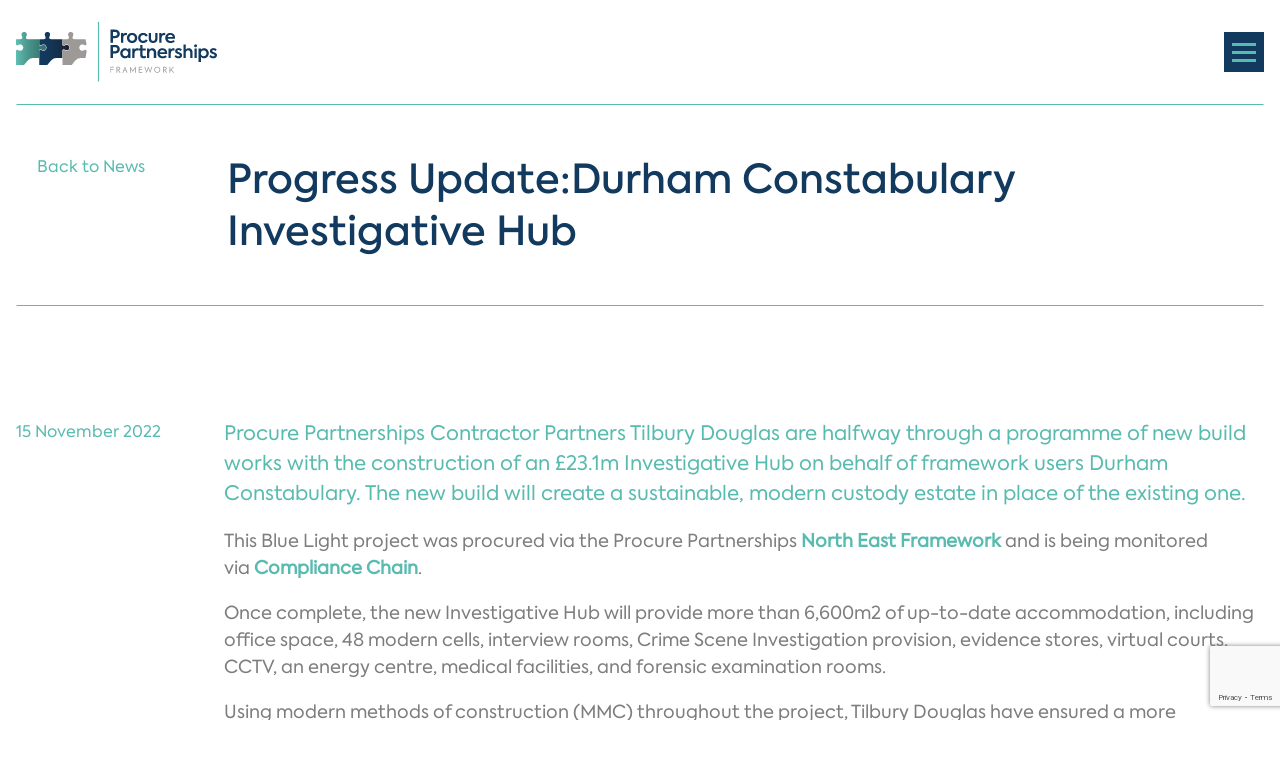

--- FILE ---
content_type: text/html; charset=UTF-8
request_url: https://procurepartnerships.co.uk/news/progress-update-durham-constabulary-investigative-hub/
body_size: 16463
content:
<!DOCTYPE html>
<html lang="en">

<head>
  <meta charset="utf-8">
  <meta name="viewport" content="width=device-width, initial-scale=1">
  <meta name="author" content="bolland & lowe">

  <link rel="apple-touch-icon" sizes="180x180" href="https://procurepartnerships.co.uk/wp-content/themes/procure-partnerships/res/favicon/apple-touch-icon.png">
  <link rel="icon" type="image/png" sizes="32x32" href="https://procurepartnerships.co.uk/wp-content/themes/procure-partnerships/res/favicon/favicon-32x32.png">
  <link rel="icon" type="image/png" sizes="16x16" href="https://procurepartnerships.co.uk/wp-content/themes/procure-partnerships/res/favicon/favicon-16x16.png">
  <link rel="manifest" href="https://procurepartnerships.co.uk/wp-content/themes/procure-partnerships/res/favicon/site.webmanifest">
  <link rel="mask-icon" href="https://procurepartnerships.co.uk/wp-content/themes/procure-partnerships/res/favicon/safari-pinned-tab.svg" color="#5bbad5">
  <meta name="msapplication-TileColor" content="#2b5797">
  <meta name="theme-color" content="#ffffff">


  <meta name='robots' content='noindex, follow' />
<script id="cookie-law-info-gcm-var-js">
var _ckyGcm = {"status":true,"default_settings":[{"analytics":"denied","advertisement":"denied","functional":"denied","necessary":"granted","ad_user_data":"denied","ad_personalization":"denied","regions":"All"}],"wait_for_update":2000,"url_passthrough":false,"ads_data_redaction":false}</script>
<script id="cookie-law-info-gcm-js" type="text/javascript" src="https://procurepartnerships.co.uk/wp-content/plugins/cookie-law-info/lite/frontend/js/gcm.min.js"></script> <script id="cookieyes" type="text/javascript" src="https://cdn-cookieyes.com/client_data/b61ae268da60fb628bf67489/script.js"></script>
	<!-- This site is optimized with the Yoast SEO plugin v26.5 - https://yoast.com/wordpress/plugins/seo/ -->
	<title>Progress Update:Durham Constabulary Investigative Hub￼</title>
	<meta name="description" content="Progress Update:Durham Constabulary Investigative Hub￼ - Procure Partnerships Framework -" />
	<meta property="og:locale" content="en_GB" />
	<meta property="og:type" content="article" />
	<meta property="og:title" content="Progress Update:Durham Constabulary Investigative Hub￼" />
	<meta property="og:description" content="Progress Update:Durham Constabulary Investigative Hub￼ - Procure Partnerships Framework -" />
	<meta property="og:url" content="https://procurepartnerships.co.uk/news/progress-update-durham-constabulary-investigative-hub/" />
	<meta property="og:site_name" content="Procure Partnerships Framework" />
	<meta property="article:published_time" content="2022-11-15T15:28:23+00:00" />
	<meta property="article:modified_time" content="2025-01-24T16:29:59+00:00" />
	<meta property="og:image" content="https://procurepartnerships.co.uk/wp-content/uploads/2023/10/Tilbury-Douglas-Durha-56943-1643276396.jpg" />
	<meta property="og:image:width" content="898" />
	<meta property="og:image:height" content="505" />
	<meta property="og:image:type" content="image/jpeg" />
	<meta name="author" content="Faye Dolan" />
	<meta name="twitter:card" content="summary_large_image" />
	<meta name="twitter:creator" content="@procurePF" />
	<meta name="twitter:site" content="@procurePF" />
	<meta name="twitter:label1" content="Written by" />
	<meta name="twitter:data1" content="Faye Dolan" />
	<meta name="twitter:label2" content="Estimated reading time" />
	<meta name="twitter:data2" content="2 minutes" />
	<script type="application/ld+json" class="yoast-schema-graph">{"@context":"https://schema.org","@graph":[{"@type":"Article","@id":"https://procurepartnerships.co.uk/news/progress-update-durham-constabulary-investigative-hub/#article","isPartOf":{"@id":"https://procurepartnerships.co.uk/news/progress-update-durham-constabulary-investigative-hub/"},"author":{"name":"Faye Dolan","@id":"https://procurepartnerships.co.uk/#/schema/person/1321996afabda33941bf88a126785e59"},"headline":"Progress Update:Durham Constabulary Investigative Hub￼","datePublished":"2022-11-15T15:28:23+00:00","dateModified":"2025-01-24T16:29:59+00:00","mainEntityOfPage":{"@id":"https://procurepartnerships.co.uk/news/progress-update-durham-constabulary-investigative-hub/"},"wordCount":387,"commentCount":0,"publisher":{"@id":"https://procurepartnerships.co.uk/#organization"},"image":{"@id":"https://procurepartnerships.co.uk/news/progress-update-durham-constabulary-investigative-hub/#primaryimage"},"thumbnailUrl":"https://procurepartnerships.co.uk/wp-content/uploads/2023/10/Tilbury-Douglas-Durha-56943-1643276396.jpg","articleSection":["News"],"inLanguage":"en-GB"},{"@type":"WebPage","@id":"https://procurepartnerships.co.uk/news/progress-update-durham-constabulary-investigative-hub/","url":"https://procurepartnerships.co.uk/news/progress-update-durham-constabulary-investigative-hub/","name":"Progress Update:Durham Constabulary Investigative Hub￼","isPartOf":{"@id":"https://procurepartnerships.co.uk/#website"},"primaryImageOfPage":{"@id":"https://procurepartnerships.co.uk/news/progress-update-durham-constabulary-investigative-hub/#primaryimage"},"image":{"@id":"https://procurepartnerships.co.uk/news/progress-update-durham-constabulary-investigative-hub/#primaryimage"},"thumbnailUrl":"https://procurepartnerships.co.uk/wp-content/uploads/2023/10/Tilbury-Douglas-Durha-56943-1643276396.jpg","datePublished":"2022-11-15T15:28:23+00:00","dateModified":"2025-01-24T16:29:59+00:00","description":"Progress Update:Durham Constabulary Investigative Hub￼ - Procure Partnerships Framework -","breadcrumb":{"@id":"https://procurepartnerships.co.uk/news/progress-update-durham-constabulary-investigative-hub/#breadcrumb"},"inLanguage":"en-GB","potentialAction":[{"@type":"ReadAction","target":["https://procurepartnerships.co.uk/news/progress-update-durham-constabulary-investigative-hub/"]}]},{"@type":"ImageObject","inLanguage":"en-GB","@id":"https://procurepartnerships.co.uk/news/progress-update-durham-constabulary-investigative-hub/#primaryimage","url":"https://procurepartnerships.co.uk/wp-content/uploads/2023/10/Tilbury-Douglas-Durha-56943-1643276396.jpg","contentUrl":"https://procurepartnerships.co.uk/wp-content/uploads/2023/10/Tilbury-Douglas-Durha-56943-1643276396.jpg","width":898,"height":505},{"@type":"BreadcrumbList","@id":"https://procurepartnerships.co.uk/news/progress-update-durham-constabulary-investigative-hub/#breadcrumb","itemListElement":[{"@type":"ListItem","position":1,"name":"Home","item":"https://procurepartnerships.co.uk/"},{"@type":"ListItem","position":2,"name":"Progress Update:Durham Constabulary Investigative Hub￼"}]},{"@type":"WebSite","@id":"https://procurepartnerships.co.uk/#website","url":"https://procurepartnerships.co.uk/","name":"Procure Partnerships Framework","description":"","publisher":{"@id":"https://procurepartnerships.co.uk/#organization"},"potentialAction":[{"@type":"SearchAction","target":{"@type":"EntryPoint","urlTemplate":"https://procurepartnerships.co.uk/?s={search_term_string}"},"query-input":{"@type":"PropertyValueSpecification","valueRequired":true,"valueName":"search_term_string"}}],"inLanguage":"en-GB"},{"@type":"Organization","@id":"https://procurepartnerships.co.uk/#organization","name":"Procure Partnerships Framework","url":"https://procurepartnerships.co.uk/","logo":{"@type":"ImageObject","inLanguage":"en-GB","@id":"https://procurepartnerships.co.uk/#/schema/logo/image/","url":"https://procurepartnerships.co.uk/wp-content/uploads/2024/01/procure-partnerships-framework.png","contentUrl":"https://procurepartnerships.co.uk/wp-content/uploads/2024/01/procure-partnerships-framework.png","width":2048,"height":561,"caption":"Procure Partnerships Framework"},"image":{"@id":"https://procurepartnerships.co.uk/#/schema/logo/image/"},"sameAs":["https://x.com/procurePF","https://www.linkedin.com/company/procure-partnerships/"]},{"@type":"Person","@id":"https://procurepartnerships.co.uk/#/schema/person/1321996afabda33941bf88a126785e59","name":"Faye Dolan","image":{"@type":"ImageObject","inLanguage":"en-GB","@id":"https://procurepartnerships.co.uk/#/schema/person/image/","url":"https://secure.gravatar.com/avatar/6998192b51dba958adf505cfb3a132271bd3e845d309289c86cf99e1a63a538d?s=96&d=mm&r=g","contentUrl":"https://secure.gravatar.com/avatar/6998192b51dba958adf505cfb3a132271bd3e845d309289c86cf99e1a63a538d?s=96&d=mm&r=g","caption":"Faye Dolan"},"description":"Faye Dolan, an esteemed professional and Framework Director at Procure Partnerships, boasts a rich and diverse career spanning seven years in the construction industry. Faye's journey within Procure Partnerships began in 2018 as a Key Account Manager, initially overseeing the North West region and later extending her purview to the entire North."}]}</script>
	<!-- / Yoast SEO plugin. -->


<link rel='dns-prefetch' href='//www.google.com' />
<link rel="alternate" title="oEmbed (JSON)" type="application/json+oembed" href="https://procurepartnerships.co.uk/wp-json/oembed/1.0/embed?url=https%3A%2F%2Fprocurepartnerships.co.uk%2Fnews%2Fprogress-update-durham-constabulary-investigative-hub" />
<link rel="alternate" title="oEmbed (XML)" type="text/xml+oembed" href="https://procurepartnerships.co.uk/wp-json/oembed/1.0/embed?url=https%3A%2F%2Fprocurepartnerships.co.uk%2Fnews%2Fprogress-update-durham-constabulary-investigative-hub&#038;format=xml" />
<style id='wp-img-auto-sizes-contain-inline-css' type='text/css'>
img:is([sizes=auto i],[sizes^="auto," i]){contain-intrinsic-size:3000px 1500px}
/*# sourceURL=wp-img-auto-sizes-contain-inline-css */
</style>
<link rel='stylesheet' id='styles-css' href='https://procurepartnerships.co.uk/wp-content/themes/procure-partnerships/app/styles.css?ver=5650fc19820ef7488967b26b84491e94' type='text/css' media='all' />
<link rel="https://api.w.org/" href="https://procurepartnerships.co.uk/wp-json/" /><link rel="alternate" title="JSON" type="application/json" href="https://procurepartnerships.co.uk/wp-json/wp/v2/posts/19568" /><!-- Google tag (gtag.js) -->
<script async src="https://www.googletagmanager.com/gtag/js?id=G-NJ9S40XEBS"></script>
<script>
  window.dataLayer = window.dataLayer || [];
  function gtag(){dataLayer.push(arguments);}
  gtag('js', new Date());

  gtag('config', 'G-NJ9S40XEBS');
</script>
<meta name="google-site-verification" content="PqVBUyI1Yx8nPL8IRN-I4ZdnNRjKl4fcwKre29T35cE" />

<script type="text/javascript">
    (function(c,l,a,r,i,t,y){
        c[a]=c[a]||function(){(c[a].q=c[a].q||[]).push(arguments)};
        t=l.createElement(r);t.async=1;t.src="https://www.clarity.ms/tag/"+i;
        y=l.getElementsByTagName(r)[0];y.parentNode.insertBefore(t,y);
    })(window, document, "clarity", "script", "v08m6gr4x6");
</script>
<!-- Google Tag Manager -->
<script>(function(w,d,s,l,i){w[l]=w[l]||[];w[l].push({'gtm.start':
new Date().getTime(),event:'gtm.js'});var f=d.getElementsByTagName(s)[0],
j=d.createElement(s),dl=l!='dataLayer'?'&l='+l:'';j.async=true;j.src=
'https://www.googletagmanager.com/gtm.js?id='+i+dl;f.parentNode.insertBefore(j,f);
})(window,document,'script','dataLayer','GTM-T4B23KFK');</script>
<!-- End Google Tag Manager -->

<!-- Leadinfo tracking code -->
<script>
(function(l,e,a,d,i,n,f,o){if(!l[i]){l.GlobalLeadinfoNamespace=l.GlobalLeadinfoNamespace||[];
l.GlobalLeadinfoNamespace.push(i);l[i]=function(){(l[i].q=l[i].q||[]).push(arguments)};l[i].t=l[i].t||n;
l[i].q=l[i].q||[];o=e.createElement(a);f=e.getElementsByTagName(a)[0];o.async=1;o.src=d;f.parentNode.insertBefore(o,f);}
}(window,document,'script','https://cdn.leadinfo.net/ping.js','leadinfo','LI-65F46EFF9F44E'));
</script>
<link rel="icon" href="https://procurepartnerships.co.uk/wp-content/uploads/2025/03/cropped-favicon-32x32.png" sizes="32x32" />
<link rel="icon" href="https://procurepartnerships.co.uk/wp-content/uploads/2025/03/cropped-favicon-192x192.png" sizes="192x192" />
<link rel="apple-touch-icon" href="https://procurepartnerships.co.uk/wp-content/uploads/2025/03/cropped-favicon-180x180.png" />
<meta name="msapplication-TileImage" content="https://procurepartnerships.co.uk/wp-content/uploads/2025/03/cropped-favicon-270x270.png" />
<style id='global-styles-inline-css' type='text/css'>
:root{--wp--preset--aspect-ratio--square: 1;--wp--preset--aspect-ratio--4-3: 4/3;--wp--preset--aspect-ratio--3-4: 3/4;--wp--preset--aspect-ratio--3-2: 3/2;--wp--preset--aspect-ratio--2-3: 2/3;--wp--preset--aspect-ratio--16-9: 16/9;--wp--preset--aspect-ratio--9-16: 9/16;--wp--preset--color--black: #000000;--wp--preset--color--cyan-bluish-gray: #abb8c3;--wp--preset--color--white: #ffffff;--wp--preset--color--pale-pink: #f78da7;--wp--preset--color--vivid-red: #cf2e2e;--wp--preset--color--luminous-vivid-orange: #ff6900;--wp--preset--color--luminous-vivid-amber: #fcb900;--wp--preset--color--light-green-cyan: #7bdcb5;--wp--preset--color--vivid-green-cyan: #00d084;--wp--preset--color--pale-cyan-blue: #8ed1fc;--wp--preset--color--vivid-cyan-blue: #0693e3;--wp--preset--color--vivid-purple: #9b51e0;--wp--preset--gradient--vivid-cyan-blue-to-vivid-purple: linear-gradient(135deg,rgb(6,147,227) 0%,rgb(155,81,224) 100%);--wp--preset--gradient--light-green-cyan-to-vivid-green-cyan: linear-gradient(135deg,rgb(122,220,180) 0%,rgb(0,208,130) 100%);--wp--preset--gradient--luminous-vivid-amber-to-luminous-vivid-orange: linear-gradient(135deg,rgb(252,185,0) 0%,rgb(255,105,0) 100%);--wp--preset--gradient--luminous-vivid-orange-to-vivid-red: linear-gradient(135deg,rgb(255,105,0) 0%,rgb(207,46,46) 100%);--wp--preset--gradient--very-light-gray-to-cyan-bluish-gray: linear-gradient(135deg,rgb(238,238,238) 0%,rgb(169,184,195) 100%);--wp--preset--gradient--cool-to-warm-spectrum: linear-gradient(135deg,rgb(74,234,220) 0%,rgb(151,120,209) 20%,rgb(207,42,186) 40%,rgb(238,44,130) 60%,rgb(251,105,98) 80%,rgb(254,248,76) 100%);--wp--preset--gradient--blush-light-purple: linear-gradient(135deg,rgb(255,206,236) 0%,rgb(152,150,240) 100%);--wp--preset--gradient--blush-bordeaux: linear-gradient(135deg,rgb(254,205,165) 0%,rgb(254,45,45) 50%,rgb(107,0,62) 100%);--wp--preset--gradient--luminous-dusk: linear-gradient(135deg,rgb(255,203,112) 0%,rgb(199,81,192) 50%,rgb(65,88,208) 100%);--wp--preset--gradient--pale-ocean: linear-gradient(135deg,rgb(255,245,203) 0%,rgb(182,227,212) 50%,rgb(51,167,181) 100%);--wp--preset--gradient--electric-grass: linear-gradient(135deg,rgb(202,248,128) 0%,rgb(113,206,126) 100%);--wp--preset--gradient--midnight: linear-gradient(135deg,rgb(2,3,129) 0%,rgb(40,116,252) 100%);--wp--preset--font-size--small: 13px;--wp--preset--font-size--medium: 20px;--wp--preset--font-size--large: 36px;--wp--preset--font-size--x-large: 42px;--wp--preset--spacing--20: 0.44rem;--wp--preset--spacing--30: 0.67rem;--wp--preset--spacing--40: 1rem;--wp--preset--spacing--50: 1.5rem;--wp--preset--spacing--60: 2.25rem;--wp--preset--spacing--70: 3.38rem;--wp--preset--spacing--80: 5.06rem;--wp--preset--shadow--natural: 6px 6px 9px rgba(0, 0, 0, 0.2);--wp--preset--shadow--deep: 12px 12px 50px rgba(0, 0, 0, 0.4);--wp--preset--shadow--sharp: 6px 6px 0px rgba(0, 0, 0, 0.2);--wp--preset--shadow--outlined: 6px 6px 0px -3px rgb(255, 255, 255), 6px 6px rgb(0, 0, 0);--wp--preset--shadow--crisp: 6px 6px 0px rgb(0, 0, 0);}:where(.is-layout-flex){gap: 0.5em;}:where(.is-layout-grid){gap: 0.5em;}body .is-layout-flex{display: flex;}.is-layout-flex{flex-wrap: wrap;align-items: center;}.is-layout-flex > :is(*, div){margin: 0;}body .is-layout-grid{display: grid;}.is-layout-grid > :is(*, div){margin: 0;}:where(.wp-block-columns.is-layout-flex){gap: 2em;}:where(.wp-block-columns.is-layout-grid){gap: 2em;}:where(.wp-block-post-template.is-layout-flex){gap: 1.25em;}:where(.wp-block-post-template.is-layout-grid){gap: 1.25em;}.has-black-color{color: var(--wp--preset--color--black) !important;}.has-cyan-bluish-gray-color{color: var(--wp--preset--color--cyan-bluish-gray) !important;}.has-white-color{color: var(--wp--preset--color--white) !important;}.has-pale-pink-color{color: var(--wp--preset--color--pale-pink) !important;}.has-vivid-red-color{color: var(--wp--preset--color--vivid-red) !important;}.has-luminous-vivid-orange-color{color: var(--wp--preset--color--luminous-vivid-orange) !important;}.has-luminous-vivid-amber-color{color: var(--wp--preset--color--luminous-vivid-amber) !important;}.has-light-green-cyan-color{color: var(--wp--preset--color--light-green-cyan) !important;}.has-vivid-green-cyan-color{color: var(--wp--preset--color--vivid-green-cyan) !important;}.has-pale-cyan-blue-color{color: var(--wp--preset--color--pale-cyan-blue) !important;}.has-vivid-cyan-blue-color{color: var(--wp--preset--color--vivid-cyan-blue) !important;}.has-vivid-purple-color{color: var(--wp--preset--color--vivid-purple) !important;}.has-black-background-color{background-color: var(--wp--preset--color--black) !important;}.has-cyan-bluish-gray-background-color{background-color: var(--wp--preset--color--cyan-bluish-gray) !important;}.has-white-background-color{background-color: var(--wp--preset--color--white) !important;}.has-pale-pink-background-color{background-color: var(--wp--preset--color--pale-pink) !important;}.has-vivid-red-background-color{background-color: var(--wp--preset--color--vivid-red) !important;}.has-luminous-vivid-orange-background-color{background-color: var(--wp--preset--color--luminous-vivid-orange) !important;}.has-luminous-vivid-amber-background-color{background-color: var(--wp--preset--color--luminous-vivid-amber) !important;}.has-light-green-cyan-background-color{background-color: var(--wp--preset--color--light-green-cyan) !important;}.has-vivid-green-cyan-background-color{background-color: var(--wp--preset--color--vivid-green-cyan) !important;}.has-pale-cyan-blue-background-color{background-color: var(--wp--preset--color--pale-cyan-blue) !important;}.has-vivid-cyan-blue-background-color{background-color: var(--wp--preset--color--vivid-cyan-blue) !important;}.has-vivid-purple-background-color{background-color: var(--wp--preset--color--vivid-purple) !important;}.has-black-border-color{border-color: var(--wp--preset--color--black) !important;}.has-cyan-bluish-gray-border-color{border-color: var(--wp--preset--color--cyan-bluish-gray) !important;}.has-white-border-color{border-color: var(--wp--preset--color--white) !important;}.has-pale-pink-border-color{border-color: var(--wp--preset--color--pale-pink) !important;}.has-vivid-red-border-color{border-color: var(--wp--preset--color--vivid-red) !important;}.has-luminous-vivid-orange-border-color{border-color: var(--wp--preset--color--luminous-vivid-orange) !important;}.has-luminous-vivid-amber-border-color{border-color: var(--wp--preset--color--luminous-vivid-amber) !important;}.has-light-green-cyan-border-color{border-color: var(--wp--preset--color--light-green-cyan) !important;}.has-vivid-green-cyan-border-color{border-color: var(--wp--preset--color--vivid-green-cyan) !important;}.has-pale-cyan-blue-border-color{border-color: var(--wp--preset--color--pale-cyan-blue) !important;}.has-vivid-cyan-blue-border-color{border-color: var(--wp--preset--color--vivid-cyan-blue) !important;}.has-vivid-purple-border-color{border-color: var(--wp--preset--color--vivid-purple) !important;}.has-vivid-cyan-blue-to-vivid-purple-gradient-background{background: var(--wp--preset--gradient--vivid-cyan-blue-to-vivid-purple) !important;}.has-light-green-cyan-to-vivid-green-cyan-gradient-background{background: var(--wp--preset--gradient--light-green-cyan-to-vivid-green-cyan) !important;}.has-luminous-vivid-amber-to-luminous-vivid-orange-gradient-background{background: var(--wp--preset--gradient--luminous-vivid-amber-to-luminous-vivid-orange) !important;}.has-luminous-vivid-orange-to-vivid-red-gradient-background{background: var(--wp--preset--gradient--luminous-vivid-orange-to-vivid-red) !important;}.has-very-light-gray-to-cyan-bluish-gray-gradient-background{background: var(--wp--preset--gradient--very-light-gray-to-cyan-bluish-gray) !important;}.has-cool-to-warm-spectrum-gradient-background{background: var(--wp--preset--gradient--cool-to-warm-spectrum) !important;}.has-blush-light-purple-gradient-background{background: var(--wp--preset--gradient--blush-light-purple) !important;}.has-blush-bordeaux-gradient-background{background: var(--wp--preset--gradient--blush-bordeaux) !important;}.has-luminous-dusk-gradient-background{background: var(--wp--preset--gradient--luminous-dusk) !important;}.has-pale-ocean-gradient-background{background: var(--wp--preset--gradient--pale-ocean) !important;}.has-electric-grass-gradient-background{background: var(--wp--preset--gradient--electric-grass) !important;}.has-midnight-gradient-background{background: var(--wp--preset--gradient--midnight) !important;}.has-small-font-size{font-size: var(--wp--preset--font-size--small) !important;}.has-medium-font-size{font-size: var(--wp--preset--font-size--medium) !important;}.has-large-font-size{font-size: var(--wp--preset--font-size--large) !important;}.has-x-large-font-size{font-size: var(--wp--preset--font-size--x-large) !important;}
/*# sourceURL=global-styles-inline-css */
</style>
</head>

<body class="wp-singular post-template-default single single-post postid-19568 single-format-standard wp-theme-procure-partnerships">
  <header class="o-header">
    <div class="m-mobile-menu">
  <div class="o-wrap">
    <div class="m-mobile-menu__inner">
      <nav role="navigation">
        <ul class="m-nav m-nav--mobile"><li id="menu-item-303" class="menu-item menu-item-type-post_type menu-item-object-page menu-item-has-children menu-item-303"><a href="https://procurepartnerships.co.uk/frameworks/">Frameworks</a>
<ul class="sub-menu">
	<li id="menu-item-304" class="menu-item menu-item-type-post_type menu-item-object-page menu-item-304"><a href="https://procurepartnerships.co.uk/frameworks/north-east/">North East</a></li>
	<li id="menu-item-305" class="menu-item menu-item-type-post_type menu-item-object-page menu-item-305"><a href="https://procurepartnerships.co.uk/frameworks/yorkshire/">Yorkshire</a></li>
	<li id="menu-item-306" class="menu-item menu-item-type-post_type menu-item-object-page menu-item-306"><a href="https://procurepartnerships.co.uk/frameworks/north-west/">North West</a></li>
	<li id="menu-item-307" class="menu-item menu-item-type-post_type menu-item-object-page menu-item-307"><a href="https://procurepartnerships.co.uk/frameworks/west-midlands/">West Midlands</a></li>
	<li id="menu-item-308" class="menu-item menu-item-type-post_type menu-item-object-page menu-item-308"><a href="https://procurepartnerships.co.uk/frameworks/east-midlands/">East Midlands</a></li>
	<li id="menu-item-309" class="menu-item menu-item-type-post_type menu-item-object-page menu-item-309"><a href="https://procurepartnerships.co.uk/frameworks/east-of-england/">East of England</a></li>
	<li id="menu-item-310" class="menu-item menu-item-type-post_type menu-item-object-page menu-item-310"><a href="https://procurepartnerships.co.uk/frameworks/london/">London</a></li>
	<li id="menu-item-311" class="menu-item menu-item-type-post_type menu-item-object-page menu-item-311"><a href="https://procurepartnerships.co.uk/frameworks/south-east/">South East</a></li>
	<li id="menu-item-312" class="menu-item menu-item-type-post_type menu-item-object-page menu-item-312"><a href="https://procurepartnerships.co.uk/frameworks/south-west/">South West</a></li>
</ul>
</li>
<li id="menu-item-313" class="menu-item menu-item-type-post_type menu-item-object-page menu-item-313"><a href="https://procurepartnerships.co.uk/how-it-works/">How it Works</a></li>
<li id="menu-item-316" class="menu-item menu-item-type-post_type menu-item-object-page menu-item-316"><a href="https://procurepartnerships.co.uk/social-value/">Social Value</a></li>
<li id="menu-item-317" class="menu-item menu-item-type-post_type menu-item-object-page menu-item-317"><a href="https://procurepartnerships.co.uk/support/">Support</a></li>
<li id="menu-item-318" class="menu-item menu-item-type-post_type menu-item-object-page menu-item-has-children menu-item-318"><a href="https://procurepartnerships.co.uk/why-us/">Why Us</a>
<ul class="sub-menu">
	<li id="menu-item-635" class="menu-item menu-item-type-post_type menu-item-object-page menu-item-635"><a href="https://procurepartnerships.co.uk/who-we-are/">Who We Are</a></li>
</ul>
</li>
<li id="menu-item-26714" class="menu-item menu-item-type-custom menu-item-object-custom menu-item-has-children menu-item-26714"><a href="#">Resources</a>
<ul class="sub-menu">
	<li id="menu-item-29581" class="menu-item menu-item-type-post_type menu-item-object-page menu-item-29581"><a href="https://procurepartnerships.co.uk/knowledge-hub/">Knowledge Hub</a></li>
	<li id="menu-item-26717" class="menu-item menu-item-type-post_type menu-item-object-page menu-item-26717"><a href="https://procurepartnerships.co.uk/resources/">News</a></li>
	<li id="menu-item-26716" class="menu-item menu-item-type-post_type menu-item-object-page menu-item-26716"><a href="https://procurepartnerships.co.uk/events/">Events</a></li>
</ul>
</li>
</ul>        <a href="https://procurepartnerships.co.uk/contact/" class="a-btn a-btn--has-icon a-btn--outline-secondary">Contact Us</a>
      </nav>
    </div>
  </div>
</div>
    <div class="o-wrap">
      <div class="o-header__logo">
        <a href="https://procurepartnerships.co.uk" class="a-logo a-logo--header">
          <svg viewBox="0 0 226 81" xmlns="http://www.w3.org/2000/svg" fill-rule="evenodd" clip-rule="evenodd" stroke-miterlimit="10"><path d="M92.745 6.7v67" fill="none" stroke="#59bbb0" stroke-width="1.33"/><path d="M73.052 47.14h5.08l1.123-5.832v-1.92c-.031-.253-.16-.945-.596-1.235-.233-.154-.526-.18-.895-.077a5.321 5.321 0 00-.377.154c-.986.42-3.04 1.29-4.575.423-.88-.496-1.433-1.485-1.65-2.935v-.039c0-1.055.419-2.446 1.597-3.176.826-.513 2.335-.859 4.83.385.499.143.886.122 1.154-.06.279-.192.45-.573.509-1.142l-1.12-5.657H65.487c-.397-.032-1.321-.179-1.763-.818-.255-.367-.307-.82-.16-1.352a4.95 4.95 0 01.174-.444c.383-.912 1.18-2.809.446-4.123-.408-.73-1.258-1.195-2.527-1.387-.91.003-2.094.363-2.704 1.352-.634 1.027-.488 2.533.418 4.354l.018.041c.198.682.153 1.238-.143 1.65-.321.447-.917.692-1.771.727h-5.13v5.21c0 .793.168 1.32.499 1.568.268.203.669.231 1.185.081 2.498-1.244 4.004-.898 4.83-.388 1.178.73 1.596 2.117 1.596 3.176v.038c-.216 1.454-.77 2.44-1.648 2.935-1.534.867-3.586-.003-4.573-.422a5.605 5.605 0 00-.387-.158c-.38-.104-.683-.073-.92.105-.547.406-.582 1.44-.582 1.45v15.532h10.288l3.802-4.812a8.4 8.4 0 016.618-3.207v.003z" fill="#9d9997" fill-rule="nonzero"/><path d="M116.673 20.155c0 2.463-1.558 4.748-5.318 4.748h-2.398v5.231h-2.718v-14.81h5.336c3.617 0 5.098 2.403 5.098 4.827v.004zm-2.777-.038c0-1.18-.781-2.244-2.26-2.244h-2.68v4.53h2.479c1.718 0 2.46-1.165 2.46-2.286zm4.094-.864h2.499v1.503c.68-1.223 1.718-1.782 3.018-1.782.4 0 .86.06 1.3.22l-.22 2.505a4.11 4.11 0 00-1.258-.22c-1.498 0-2.74.961-2.74 3.348v5.311h-2.6V19.253zm6.758 5.43c0-3.144 2.359-5.713 5.795-5.713s5.796 2.565 5.796 5.713c0 3.15-2.36 5.731-5.796 5.731-3.436 0-5.795-2.565-5.795-5.73zm8.973 0c0-1.803-1.38-3.288-3.178-3.288s-3.178 1.482-3.178 3.288c0 1.807 1.38 3.306 3.178 3.306s3.178-1.464 3.178-3.306zm3.576 0c0-3.326 2.38-5.692 5.816-5.692 2.158 0 4.137 1.063 5.036 2.988l-2.12 1.142c-.62-1.04-1.658-1.722-2.877-1.722-1.88 0-3.26 1.422-3.26 3.288 0 1.866 1.34 3.288 3.18 3.288 1.198 0 2.397-.702 2.92-1.705l2.119 1.244c-.92 1.722-2.837 2.865-5.078 2.865-3.377 0-5.736-2.387-5.736-5.692v-.004zm11.973.902v-6.332h2.619v6.332c0 1.443.839 2.425 2.279 2.425 1.439 0 2.3-.982 2.3-2.425v-6.332h2.617v6.332c0 3.047-1.878 4.811-4.917 4.811-3.04 0-4.897-1.782-4.897-4.81zm11.815-6.332h2.499v1.503c.68-1.223 1.718-1.782 3.018-1.782.4 0 .86.06 1.3.22l-.22 2.505a4.11 4.11 0 00-1.258-.22c-1.498 0-2.74.961-2.74 3.348v5.311h-2.6V19.253zm17.711 6.374h-8.277c.32 1.401 1.338 2.505 3.318 2.505 1.219 0 2.638-.46 3.579-1.122l1.038 1.863c-1.017.762-2.74 1.502-4.718 1.502-4.078 0-5.876-2.805-5.876-5.692 0-3.246 2.258-5.692 5.635-5.692 3.06 0 5.378 2.024 5.378 5.472 0 .44-.042.8-.081 1.164h.004zm-8.28-1.985h5.799c-.22-1.523-1.34-2.467-2.82-2.467-1.481 0-2.638.961-2.98 2.467zm-53.843 13.746c0 2.463-1.558 4.75-5.318 4.75h-2.398v5.23h-2.718V32.555h5.336c3.617 0 5.098 2.404 5.098 4.83v.002zm-2.777-.038c0-1.18-.781-2.244-2.26-2.244h-2.68v4.53h2.479c1.718 0 2.46-1.165 2.46-2.286zm14.71-.863v10.884h-2.478V46.03c-.82.922-1.98 1.604-3.537 1.604-3.14 0-5.378-2.526-5.378-5.752 0-3.225 2.279-5.653 5.378-5.653 1.557 0 2.697.702 3.537 1.642v-1.383h2.478zm-2.42 5.43c0-1.804-1.3-3.306-3.198-3.306-1.9 0-3.178 1.502-3.178 3.305 0 1.803 1.279 3.327 3.178 3.327s3.199-1.503 3.199-3.327zm4.577-5.43h2.498v1.502c.68-1.223 1.719-1.782 3.018-1.782.4 0 .86.06 1.3.22l-.22 2.505a4.121 4.121 0 00-1.257-.22c-1.5 0-2.74.961-2.74 3.348v5.311h-2.6V36.487zm15.689 10.241c-.84.58-2.04.901-3.136.901-2.457 0-3.72-1.48-3.72-4.249v-4.689H137.8v-2.204h1.84V32.64h2.579v3.848h3.638v2.204h-3.638v4.588c0 1.282.46 1.964 1.578 1.964.7 0 1.3-.24 1.84-.563l.819 2.044-.003.004zm.882-10.241h2.558v1.523c.578-1.062 1.819-1.803 3.418-1.803 2.199 0 4.259 1.443 4.259 4.528v6.636h-2.617V41.46c0-1.863-.98-2.866-2.38-2.866-1.558 0-2.64 1.202-2.64 2.908v5.873h-2.598V36.487zm22.586 6.373h-8.277c.32 1.401 1.338 2.505 3.318 2.505 1.219 0 2.638-.46 3.579-1.12l1.038 1.861c-1.017.762-2.74 1.502-4.718 1.502-4.078 0-5.876-2.806-5.876-5.692 0-3.246 2.258-5.692 5.635-5.692 3.06 0 5.377 2.024 5.377 5.472 0 .441-.041.8-.08 1.164h.004zm-8.281-1.985h5.799c-.22-1.523-1.338-2.467-2.82-2.467-1.48 0-2.637.961-2.98 2.467zm9.88-4.388h2.499v1.502c.68-1.223 1.718-1.782 3.018-1.782.4 0 .86.06 1.3.22l-.22 2.505a4.116 4.116 0 00-1.258-.22c-1.498 0-2.74.961-2.74 3.348v5.311h-2.6V36.487zm6.695 9l1.477-1.603c.739.981 1.858 1.544 2.92 1.544.942 0 1.6-.5 1.6-1.143 0-.46-.3-.782-.82-1.04-.62-.3-2.016-.783-2.696-1.122-1.22-.6-1.82-1.583-1.82-2.768 0-1.862 1.54-3.225 3.939-3.225 1.38 0 2.739.482 3.718 1.604l-1.36 1.663c-.758-.8-1.7-1.12-2.438-1.12-.84 0-1.321.46-1.321 1.022 0 .381.24.8.94 1.063.7.28 1.76.64 2.618 1.083 1.199.643 1.84 1.485 1.84 2.767 0 1.925-1.638 3.45-4.217 3.45-1.7 0-3.338-.704-4.377-2.164l-.003-.01zm10.092-13.347h2.54v5.751c.579-.943 1.84-1.684 3.44-1.684 2.179 0 4.217 1.443 4.217 4.528v6.636h-2.6v-5.933c0-1.863-.98-2.845-2.38-2.845-1.54 0-2.617 1.182-2.617 2.887v5.891h-2.6v-15.23zm11.914 1.401c0-.944.723-1.642 1.66-1.642.938 0 1.659.702 1.659 1.642s-.74 1.642-1.66 1.642c-.92 0-1.658-.702-1.658-1.642zm.343 13.83V36.487h2.617v10.884h-2.617zm16.207-5.451c0 3.166-2.257 5.713-5.376 5.713-1.54 0-2.68-.682-3.5-1.625v5.832h-2.616V36.487h2.6v1.443c.819-.982 1.979-1.706 3.537-1.706 3.119 0 5.356 2.548 5.356 5.692v.004zm-2.616.021c0-1.824-1.258-3.306-3.157-3.306-1.9 0-3.158 1.503-3.158 3.306 0 1.803 1.24 3.305 3.158 3.305 1.916 0 3.157-1.48 3.157-3.305zm3.238 3.546l1.477-1.603c.739.981 1.858 1.544 2.92 1.544.942 0 1.6-.5 1.6-1.143 0-.46-.3-.782-.82-1.04-.62-.3-2.016-.783-2.696-1.122-1.22-.6-1.82-1.583-1.82-2.768 0-1.862 1.54-3.225 3.939-3.225 1.38 0 2.739.482 3.718 1.604l-1.36 1.663c-.76-.8-1.7-1.12-2.438-1.12-.84 0-1.321.46-1.321 1.022 0 .381.24.8.94 1.063.7.28 1.76.64 2.618 1.083 1.199.643 1.84 1.485 1.84 2.767 0 1.925-1.638 3.45-4.217 3.45-1.7 0-3.338-.704-4.377-2.164l-.003-.01z" fill="#123a5f" fill-rule="nonzero"/><path d="M106.135 57.193h3.955v.8h-3.14v2.027h2.732v.8h-2.732v2.942h-.815V57.19v.004zm8.552 3.861h-.924v2.711h-.815v-6.572h2.18c1.378 0 2.033.985 2.033 1.94 0 .817-.523 1.652-1.561 1.865l1.86 2.767h-1.02l-1.757-2.71h.004zm-.924-.783h1.189c.993 0 1.366-.576 1.366-1.156s-.391-1.129-1.182-1.129h-1.373v2.285zm9.987 1.744h-2.52l-.692 1.75h-.906l2.669-6.572h.39l2.653 6.572h-.906l-.694-1.75h.007zm-2.233-.783h1.952l-.976-2.526-.976 2.526zm6.576-4.039h.356l2.875 4.231 2.847-4.23h.362v6.571h-.825V59.22l-2.297 3.397h-.202l-2.297-3.397v4.546h-.815v-6.572h-.004zm9.901 0h4.018v.782h-3.202v2.055h2.962v.783h-2.962v2.17h3.209v.782h-4.025v-6.572zm6.405 0h.86l1.625 4.874 1.774-4.874h.338l1.819 4.874 1.589-4.874h.86l-2.243 6.572h-.397l-1.785-4.996-1.763 4.996h-.408l-2.262-6.572h-.007zm11.037 3.327c0-1.923 1.527-3.443 3.388-3.443 1.86 0 3.387 1.531 3.387 3.407 0 1.876-1.51 3.39-3.422 3.39-1.913 0-3.353-1.475-3.353-3.35v-.005zm5.925-.029c0-1.495-1.126-2.606-2.537-2.606-1.412 0-2.537 1.128-2.537 2.606s1.09 2.58 2.537 2.58c1.446 0 2.537-1.095 2.537-2.58zm5.617.563h-.923v2.711h-.816v-6.572h2.182c1.377 0 2.032.985 2.032 1.94 0 .817-.523 1.652-1.562 1.865l1.86 2.767h-1.02l-1.756-2.71h.003zm-.923-.783h1.188c.993 0 1.366-.576 1.366-1.156s-.39-1.129-1.181-1.129h-1.373v2.285zm8.322.577l-.906 1.076v1.841h-.816v-6.572h.816v3.644l3.087-3.644h.976l-2.617 3.103 2.865 3.47h-1.021l-2.388-2.918h.004z" fill="#9d9997" fill-rule="nonzero"/><path d="M27.904 30.871c.105.031.251.094.44.174.909.385 2.805 1.188 4.115.451.729-.409 1.192-1.265 1.384-2.537-.004-.912-.363-2.096-1.349-2.711-1.024-.636-2.526-.489-4.342.419l-.042.018c-.665.195-1.209.153-1.617-.123-.422-.286-.669-.814-.735-1.565V19.33H13.153c-.398-.035-1.318-.179-1.764-.822-.254-.366-.306-.821-.16-1.352.031-.105.094-.251.174-.444.384-.911 1.185-2.809.446-4.126-.407-.73-1.258-1.195-2.526-1.387-.91.003-2.095.363-2.705 1.352-.634 1.027-.488 2.533.419 4.354l.017.042c.199.681.153 1.237-.143 1.649-.32.447-.916.692-1.77.727H.007v5.209c0 .794.168 1.321.499 1.569.268.203.669.227 1.185.081 2.498-1.244 4.004-.898 4.83-.385 1.178.731 1.596 2.118 1.596 3.176v.039c-.216 1.453-.77 2.439-1.648 2.935-1.534.866-3.586-.004-4.573-.423a6.02 6.02 0 00-.387-.157c-.379-.105-.683-.073-.92.105-.456.339-.571 1.16-.578 1.446V48.45h8.991l4.234-5.081a8.14 8.14 0 016.266-2.938h6.256v-7.754c.056-.472.233-1.272.826-1.67.362-.241.808-.294 1.327-.147l-.007.011z" fill="url(#_Linear1)" fill-rule="nonzero" transform="translate(-.007 6.7)"/><path d="M54.07 30.871c.104.031.25.094.442.174.91.385 2.802 1.188 4.112.451.729-.409 1.192-1.265 1.384-2.537-.004-.912-.363-2.096-1.349-2.711-1.024-.636-2.526-.493-4.342.419l-.042.018c-.666.195-1.209.153-1.617-.123-.422-.286-.669-.814-.739-1.565V19.33H39.314c-.397-.035-1.321-.179-1.763-.822-.255-.366-.307-.821-.16-1.352a4.95 4.95 0 01.174-.444c.383-.911 1.181-2.809.446-4.123-.408-.73-1.258-1.195-2.527-1.383-.909.003-2.094.363-2.704 1.352-.634 1.027-.488 2.533.418 4.354l.018.041c.198.682.153 1.238-.143 1.65-.321.447-.917.692-1.774.727h-5.13v5.209c0 .794.167 1.321.498 1.569.269.203.669.231 1.185.081 2.495-1.244 4.004-.898 4.83-.388 1.178.73 1.597 2.117 1.597 3.176v.038c-.217 1.454-.771 2.439-1.649 2.935-1.533.867-3.586-.003-4.572-.422a5.82 5.82 0 00-.387-.158c-.38-.104-.683-.073-.92.105-.547.406-.582 1.44-.582 1.45v15.532h8.991l4.276-5.133a7.986 7.986 0 016.155-2.886h6.321v-7.754c.056-.472.234-1.272.826-1.67.363-.241.809-.294 1.328-.147l.004.004z" fill="url(#_Linear2)" fill-rule="nonzero" transform="translate(-.007 6.7)"/><defs><linearGradient id="_Linear1" x1="0" y1="0" x2="1" y2="0" gradientUnits="userSpaceOnUse" gradientTransform="translate(.007 29.833) scale(33.8354)"><stop offset="0" stop-color="#60beb2"/><stop offset=".13" stop-color="#58b0a5"/><stop offset=".49" stop-color="#468f86"/><stop offset=".8" stop-color="#3b7a72"/><stop offset="1" stop-color="#38736c"/></linearGradient><linearGradient id="_Linear2" x1="0" y1="0" x2="1" y2="0" gradientUnits="userSpaceOnUse" gradientTransform="translate(26.172 29.833) scale(33.8353)"><stop offset="0" stop-color="#123a5f"/><stop offset=".07" stop-color="#123a5f"/><stop offset=".32" stop-color="#12375a"/><stop offset=".6" stop-color="#15304c"/><stop offset=".89" stop-color="#1a2436"/><stop offset="1" stop-color="#1c1f2c"/></linearGradient></defs></svg>          <span class="u-sr-only">https://procurepartnerships.co.uk</span>
        </a>
      </div>
      <div class="o-header__menu">
        <nav role="navigation">
          <ul class="m-nav m-nav--header"><li class="menu-item menu-item-type-post_type menu-item-object-page menu-item-has-children menu-item-303"><a href="https://procurepartnerships.co.uk/frameworks/">Frameworks</a>
<ul class="sub-menu">
	<li class="menu-item menu-item-type-post_type menu-item-object-page menu-item-304"><a href="https://procurepartnerships.co.uk/frameworks/north-east/">North East</a></li>
	<li class="menu-item menu-item-type-post_type menu-item-object-page menu-item-305"><a href="https://procurepartnerships.co.uk/frameworks/yorkshire/">Yorkshire</a></li>
	<li class="menu-item menu-item-type-post_type menu-item-object-page menu-item-306"><a href="https://procurepartnerships.co.uk/frameworks/north-west/">North West</a></li>
	<li class="menu-item menu-item-type-post_type menu-item-object-page menu-item-307"><a href="https://procurepartnerships.co.uk/frameworks/west-midlands/">West Midlands</a></li>
	<li class="menu-item menu-item-type-post_type menu-item-object-page menu-item-308"><a href="https://procurepartnerships.co.uk/frameworks/east-midlands/">East Midlands</a></li>
	<li class="menu-item menu-item-type-post_type menu-item-object-page menu-item-309"><a href="https://procurepartnerships.co.uk/frameworks/east-of-england/">East of England</a></li>
	<li class="menu-item menu-item-type-post_type menu-item-object-page menu-item-310"><a href="https://procurepartnerships.co.uk/frameworks/london/">London</a></li>
	<li class="menu-item menu-item-type-post_type menu-item-object-page menu-item-311"><a href="https://procurepartnerships.co.uk/frameworks/south-east/">South East</a></li>
	<li class="menu-item menu-item-type-post_type menu-item-object-page menu-item-312"><a href="https://procurepartnerships.co.uk/frameworks/south-west/">South West</a></li>
</ul>
</li>
<li class="menu-item menu-item-type-post_type menu-item-object-page menu-item-313"><a href="https://procurepartnerships.co.uk/how-it-works/">How it Works</a></li>
<li class="menu-item menu-item-type-post_type menu-item-object-page menu-item-316"><a href="https://procurepartnerships.co.uk/social-value/">Social Value</a></li>
<li class="menu-item menu-item-type-post_type menu-item-object-page menu-item-317"><a href="https://procurepartnerships.co.uk/support/">Support</a></li>
<li class="menu-item menu-item-type-post_type menu-item-object-page menu-item-has-children menu-item-318"><a href="https://procurepartnerships.co.uk/why-us/">Why Us</a>
<ul class="sub-menu">
	<li class="menu-item menu-item-type-post_type menu-item-object-page menu-item-635"><a href="https://procurepartnerships.co.uk/who-we-are/">Who We Are</a></li>
</ul>
</li>
<li class="menu-item menu-item-type-custom menu-item-object-custom menu-item-has-children menu-item-26714"><a href="#">Resources</a>
<ul class="sub-menu">
	<li class="menu-item menu-item-type-post_type menu-item-object-page menu-item-29581"><a href="https://procurepartnerships.co.uk/knowledge-hub/">Knowledge Hub</a></li>
	<li class="menu-item menu-item-type-post_type menu-item-object-page menu-item-26717"><a href="https://procurepartnerships.co.uk/resources/">News</a></li>
	<li class="menu-item menu-item-type-post_type menu-item-object-page menu-item-26716"><a href="https://procurepartnerships.co.uk/events/">Events</a></li>
</ul>
</li>
</ul>        </nav>

        <div class="o-header__btn">
          <a href="https://procurepartnerships.co.uk/contact/" class="a-btn a-btn--has-icon a-btn--outline-primary">Contact</a>
        </div>
      </div>
      <div class="o-header__hamburger">
        <button class="a-hamburger" aria-label="Toggle menu" aria-controls="navigation" aria-expanded="false" aria-haspopup="true">
          <span class="a-hamburger__line"></span>
          <span class="a-hamburger__line"></span>
          <span class="a-hamburger__line"></span>
        </button>
      </div>
    </div>
  </header>
  <main class="o-main" role="main">
    
<section class="t-resources-single">
  <div class="o-wrap u-grid">
    <div class="t-resources-single__nav u-col u-grid">
      <a href="https://procurepartnerships.co.uk/resources/">Back to News</a>
      <h1 class="u-color-primary h2">Progress Update:Durham Constabulary Investigative Hub￼</h1>
    </div>
    <div class="t-resources-single__banner u-col">
      <picture class="attachment-full size-full wp-post-image" decoding="async" fetchpriority="high">
<source type="image/webp" srcset="https://procurepartnerships.co.uk/wp-content/uploads/2023/10/Tilbury-Douglas-Durha-56943-1643276396.jpg.webp 898w, https://procurepartnerships.co.uk/wp-content/uploads/2023/10/Tilbury-Douglas-Durha-56943-1643276396-300x169.jpg.webp 300w, https://procurepartnerships.co.uk/wp-content/uploads/2023/10/Tilbury-Douglas-Durha-56943-1643276396-768x432.jpg.webp 768w, https://procurepartnerships.co.uk/wp-content/uploads/2023/10/Tilbury-Douglas-Durha-56943-1643276396-711x400.jpg.webp 711w, https://procurepartnerships.co.uk/wp-content/uploads/2023/10/Tilbury-Douglas-Durha-56943-1643276396-533x300.jpg.webp 533w, https://procurepartnerships.co.uk/wp-content/uploads/2023/10/Tilbury-Douglas-Durha-56943-1643276396-800x450.jpg.webp 800w, https://procurepartnerships.co.uk/wp-content/uploads/2023/10/Tilbury-Douglas-Durha-56943-1643276396-600x337.jpg.webp 600w, https://procurepartnerships.co.uk/wp-content/uploads/2023/10/Tilbury-Douglas-Durha-56943-1643276396-400x225.jpg.webp 400w, https://procurepartnerships.co.uk/wp-content/uploads/2023/10/Tilbury-Douglas-Durha-56943-1643276396-64x36.jpg.webp 64w" sizes="(max-width: 898px) 100vw, 898px"/>
<img width="898" height="505" src="https://procurepartnerships.co.uk/wp-content/uploads/2023/10/Tilbury-Douglas-Durha-56943-1643276396.jpg" alt="" decoding="async" fetchpriority="high" srcset="https://procurepartnerships.co.uk/wp-content/uploads/2023/10/Tilbury-Douglas-Durha-56943-1643276396.jpg 898w, https://procurepartnerships.co.uk/wp-content/uploads/2023/10/Tilbury-Douglas-Durha-56943-1643276396-300x169.jpg 300w, https://procurepartnerships.co.uk/wp-content/uploads/2023/10/Tilbury-Douglas-Durha-56943-1643276396-768x432.jpg 768w, https://procurepartnerships.co.uk/wp-content/uploads/2023/10/Tilbury-Douglas-Durha-56943-1643276396-711x400.jpg 711w, https://procurepartnerships.co.uk/wp-content/uploads/2023/10/Tilbury-Douglas-Durha-56943-1643276396-533x300.jpg 533w, https://procurepartnerships.co.uk/wp-content/uploads/2023/10/Tilbury-Douglas-Durha-56943-1643276396-800x450.jpg 800w, https://procurepartnerships.co.uk/wp-content/uploads/2023/10/Tilbury-Douglas-Durha-56943-1643276396-600x337.jpg 600w, https://procurepartnerships.co.uk/wp-content/uploads/2023/10/Tilbury-Douglas-Durha-56943-1643276396-400x225.jpg 400w, https://procurepartnerships.co.uk/wp-content/uploads/2023/10/Tilbury-Douglas-Durha-56943-1643276396-64x36.jpg 64w" sizes="(max-width: 898px) 100vw, 898px"/>
</picture>
    </div>

    <aside class="t-resources-single__aside u-col">
            <time class="u-color-secondary">15 November 2022</time>
    </aside>
    <article class="t-resources-single__content u-col u-text-styles">
      <p>Procure Partnerships Contractor Partners Tilbury Douglas are halfway through a programme of new build works with the construction of an £23.1m Investigative Hub on behalf of framework users Durham Constabulary. The new build will create a sustainable, modern custody estate in place of the existing one.</p>
<p>This Blue Light project was procured via the Procure Partnerships <a href="https://procurepartnerships.co.uk/framework-north-east/" target="_blank" rel="noopener"><b>North East Framework</b></a> and is being monitored via <a href="https://www.compliancechain.co.uk/" target="_blank" rel="noopener"><b>Compliance Chain</b></a>.</p>
<p>Once complete, the new Investigative Hub will provide more than 6,600m2 of up-to-date accommodation, including office space, 48 modern cells, interview rooms, Crime Scene Investigation provision, evidence stores, virtual courts, CCTV, an energy centre, medical facilities, and forensic examination rooms.</p>
<p>Using modern methods of construction (MMC) throughout the project, Tilbury Douglas have ensured a more sustainable approach is being taken on the build. The building is also being constructed in line with Police and Home Office requirements to provide a safe secure environment for detainees and allow Police to carry out effective investigations.</p>
<p>Tilbury Douglas has a very active social value plan in place. Notably last month; Further orders have been placed with local supply chain (within a 30mile radius of the site location), employment of people with disabilities and the addition of a new apprentice,</p>
<p>Tilbury Douglas has achieved £12.76m in Social Value Add to date, Including a commitment to dedicating hours to support young people into work including; mock interviews at Middlesborough and Hartlepool colleges and careers guidance via career days at New College and Parkside Academy Durham, as well as a careers event at Hetton School to name but a few.</p>
<p><i><b>Paul Ellenor, Regional Director at Tilbury Douglas Construction:</b> “As a local contractor, Tilbury Douglas is delighted to be working in collaboration with Durham Constabulary and the Durham PCC, to deliver this fantastic new building to support their operational priorities.</i></p>
<p><i>We are committed to maximising social value throughout this project, including local supplier use, employment and apprenticeship creation and our team are working closely with a range of local services. We are also using modern methods of construction such as pre-cast concrete panels, to improve health, safety, quality, and sustainability outcomes on the project, and deliver a first-class, new facility, befitting of one of the UK’s top performing police forces”.</i></p>
<p><a role="button" href="https://procurepartnerships.co.uk/?elementor_library=request-a-client-guide#https://procurepartnerships.co.uk/?elementor_library=request-a-client-guide#https://procurepartnerships.co.uk/?elementor_library=request-a-client-guide#https://procurepartnerships.co.uk/?elementor_library=request-a-client-guide#"><br />
Click Here To Download a Procure Partnerships Framework User Guide<br />
</a><br />
<a href="https://twitter.com/ProcurePF" target="_blank" rel="noopener"><br />
Twitter<br />
</a><br />
<a href="https://www.linkedin.com/company/27245552" target="_blank" rel="noopener"><br />
Linkedin<br />
</a></p>
    </article>

    
    
    <div class="t-resources-single__related u-col">
      <span class="u-font-paragraph u-color-secondary">You might also like...</span>

      <div class="t-resources-single__related-grid u-grid">
        
<article class="m-article">
  <a href="https://procurepartnerships.co.uk/news/casey-celebrates-successful-completion-of-great-horton-road-scheme">
    <span class="u-sr-only">Casey Celebrates Successful Completion of Great Horton Road Scheme</span>
  </a>
  <div class="m-article__img">
    <picture class="attachment-medium size-medium wp-post-image" decoding="async">
<source type="image/webp" srcset="https://procurepartnerships.co.uk/wp-content/uploads/2024/04/team-inked-300x225.jpg.webp 300w, https://procurepartnerships.co.uk/wp-content/uploads/2024/04/team-inked-1024x768.jpg.webp 1024w, https://procurepartnerships.co.uk/wp-content/uploads/2024/04/team-inked-768x576.jpg.webp 768w, https://procurepartnerships.co.uk/wp-content/uploads/2024/04/team-inked-1536x1152.jpg.webp 1536w, https://procurepartnerships.co.uk/wp-content/uploads/2024/04/team-inked-2048x1536.jpg.webp 2048w, https://procurepartnerships.co.uk/wp-content/uploads/2024/04/team-inked-1067x800.jpg.webp 1067w, https://procurepartnerships.co.uk/wp-content/uploads/2024/04/team-inked-600x450.jpg.webp 600w, https://procurepartnerships.co.uk/wp-content/uploads/2024/04/team-inked-64x48.jpg.webp 64w" sizes="(max-width: 300px) 100vw, 300px"/>
<img width="300" height="225" src="https://procurepartnerships.co.uk/wp-content/uploads/2024/04/team-inked-300x225.jpg" alt="Various members from Casey celebrating the successful completion of Great Horton Road scheme" decoding="async" srcset="https://procurepartnerships.co.uk/wp-content/uploads/2024/04/team-inked-300x225.jpg 300w, https://procurepartnerships.co.uk/wp-content/uploads/2024/04/team-inked-1024x768.jpg 1024w, https://procurepartnerships.co.uk/wp-content/uploads/2024/04/team-inked-768x576.jpg 768w, https://procurepartnerships.co.uk/wp-content/uploads/2024/04/team-inked-1536x1152.jpg 1536w, https://procurepartnerships.co.uk/wp-content/uploads/2024/04/team-inked-2048x1536.jpg 2048w, https://procurepartnerships.co.uk/wp-content/uploads/2024/04/team-inked-1067x800.jpg 1067w, https://procurepartnerships.co.uk/wp-content/uploads/2024/04/team-inked-800x600.jpg 800w, https://procurepartnerships.co.uk/wp-content/uploads/2024/04/team-inked-533x400.jpg 533w, https://procurepartnerships.co.uk/wp-content/uploads/2024/04/team-inked-400x300.jpg 400w, https://procurepartnerships.co.uk/wp-content/uploads/2024/04/team-inked-600x450.jpg 600w, https://procurepartnerships.co.uk/wp-content/uploads/2024/04/team-inked-64x48.jpg 64w" sizes="(max-width: 300px) 100vw, 300px"/>
</picture>
  </div>
  <div class="m-article__content">
    <h3 class="m-article__title u-color-primary">Casey Celebrates Successful Completion of Great Horton Road Scheme</h3>
    <time class="m-article__date">17/04/2024</time>
    <span class="m-article__excerpt">Contractor Partners Casey have successfully handed over Great Horton Road to the City of Bradford Metropolitan District Council. The project, [...]</span>
    <a class="a-btn a-btn--primary a-btn--has-icon" href="https://procurepartnerships.co.uk/news/casey-celebrates-successful-completion-of-great-horton-road-scheme">Read More
      <span class="u-sr-only">Casey Celebrates Successful Completion of Great Horton Road Scheme</span>
    </a>
  </div>
</article>

<article class="m-article">
  <a href="https://procurepartnerships.co.uk/news/procure-partnerships-commences-8bn-contractor-framework-renewal">
    <span class="u-sr-only">Procure Partnerships Commences £8bn Contractor Framework Renewal￼</span>
  </a>
  <div class="m-article__img">
    <img width="300" height="193" src="https://procurepartnerships.co.uk/wp-content/uploads/2023/10/p-4-post-1-300x193.png" class="attachment-medium size-medium wp-post-image" alt="" decoding="async" srcset="https://procurepartnerships.co.uk/wp-content/uploads/2023/10/p-4-post-1-300x193.png 300w, https://procurepartnerships.co.uk/wp-content/uploads/2023/10/p-4-post-1-1024x659.png 1024w, https://procurepartnerships.co.uk/wp-content/uploads/2023/10/p-4-post-1-768x494.png 768w, https://procurepartnerships.co.uk/wp-content/uploads/2023/10/p-4-post-1-1536x988.png 1536w, https://procurepartnerships.co.uk/wp-content/uploads/2023/10/p-4-post-1-2048x1317.png 2048w, https://procurepartnerships.co.uk/wp-content/uploads/2023/10/p-4-post-1-1244x800.png 1244w, https://procurepartnerships.co.uk/wp-content/uploads/2023/10/p-4-post-1-933x600.png 933w, https://procurepartnerships.co.uk/wp-content/uploads/2023/10/p-4-post-1-622x400.png 622w, https://procurepartnerships.co.uk/wp-content/uploads/2023/10/p-4-post-1-466x300.png 466w, https://procurepartnerships.co.uk/wp-content/uploads/2023/10/p-4-post-1-800x514.png 800w, https://procurepartnerships.co.uk/wp-content/uploads/2023/10/p-4-post-1-600x386.png 600w, https://procurepartnerships.co.uk/wp-content/uploads/2023/10/p-4-post-1-400x257.png 400w, https://procurepartnerships.co.uk/wp-content/uploads/2023/10/p-4-post-1-64x41.png 64w" sizes="(max-width: 300px) 100vw, 300px" />  </div>
  <div class="m-article__content">
    <h3 class="m-article__title u-color-primary">Procure Partnerships Commences £8bn Contractor Framework Renewal￼</h3>
    <time class="m-article__date">15/12/2022</time>
    <span class="m-article__excerpt">Procure Partnerships Framework is calling for Contractors to register their interest and help shape the structure of the second iteration [...]</span>
    <a class="a-btn a-btn--primary a-btn--has-icon" href="https://procurepartnerships.co.uk/news/procure-partnerships-commences-8bn-contractor-framework-renewal">Read More
      <span class="u-sr-only">Procure Partnerships Commences £8bn Contractor Framework Renewal￼</span>
    </a>
  </div>
</article>

<article class="m-article">
  <a href="https://procurepartnerships.co.uk/news/winners-announced-for-procure-partnerships-professional-services-framework-with-smes-taking-centre-stage">
    <span class="u-sr-only">Winners announced for Procure Partnerships Professional Services Framework, with SMEs taking centre stage</span>
  </a>
  <div class="m-article__img">
    <img width="300" height="200" src="https://procurepartnerships.co.uk/wp-content/uploads/2024/04/PPF-press-release-300x200.png" class="attachment-medium size-medium wp-post-image" alt="A pair of hands holding a brochure for the Contractor Procurement User Guide" decoding="async" srcset="https://procurepartnerships.co.uk/wp-content/uploads/2024/04/PPF-press-release-300x200.png 300w, https://procurepartnerships.co.uk/wp-content/uploads/2024/04/PPF-press-release-1024x683.png 1024w, https://procurepartnerships.co.uk/wp-content/uploads/2024/04/PPF-press-release-768x512.png 768w, https://procurepartnerships.co.uk/wp-content/uploads/2024/04/PPF-press-release-1536x1024.png 1536w, https://procurepartnerships.co.uk/wp-content/uploads/2024/04/PPF-press-release-2048x1365.png 2048w, https://procurepartnerships.co.uk/wp-content/uploads/2024/04/PPF-press-release-1200x800.png 1200w, https://procurepartnerships.co.uk/wp-content/uploads/2024/04/PPF-press-release-900x600.png 900w, https://procurepartnerships.co.uk/wp-content/uploads/2024/04/PPF-press-release-600x400.png 600w, https://procurepartnerships.co.uk/wp-content/uploads/2024/04/PPF-press-release-450x300.png 450w, https://procurepartnerships.co.uk/wp-content/uploads/2024/04/PPF-press-release-800x533.png 800w, https://procurepartnerships.co.uk/wp-content/uploads/2024/04/PPF-press-release-400x267.png 400w, https://procurepartnerships.co.uk/wp-content/uploads/2024/04/PPF-press-release-64x43.png 64w" sizes="(max-width: 300px) 100vw, 300px" />  </div>
  <div class="m-article__content">
    <h3 class="m-article__title u-color-primary">Winners announced for Procure Partnerships Professional Services Framework, with SMEs taking centre stage</h3>
    <time class="m-article__date">25/11/2024</time>
    <span class="m-article__excerpt">Procure Partnerships Framework has named 95 consultants awarded places on its second-generation national professional services framework, with a standout 80% [...]</span>
    <a class="a-btn a-btn--primary a-btn--has-icon" href="https://procurepartnerships.co.uk/news/winners-announced-for-procure-partnerships-professional-services-framework-with-smes-taking-centre-stage">Read More
      <span class="u-sr-only">Winners announced for Procure Partnerships Professional Services Framework, with SMEs taking centre stage</span>
    </a>
  </div>
</article>
      </div>
    </div>
</section>


</main>

<footer class="o-footer">
  <div class="o-footer__main u-bg-primary">
    <div class="o-wrap u-grid">
      <div class="o-footer__col o-footer__col--first u-col">
        <a class="o-footer__logo" href="https://procurepartnerships.co.uk">
          <svg width="152" height="71" viewBox="0 0 152 71" fill="none" xmlns="http://www.w3.org/2000/svg"><g clip-path="url(#clip0_14_2388)"><path d="M140.097 55.717h9.743l2.152-11.114V40.94c-.06-.479-.307-1.797-1.142-2.35-.448-.293-1.01-.346-1.718-.147a9.287 9.287 0 00-.722.293c-1.891.8-5.827 2.458-8.775.806-1.684-.946-2.746-2.83-3.161-5.594v-.073c0-2.01.802-4.661 3.061-6.053 1.584-.979 4.478-1.638 9.263.733.956.273 1.697.233 2.212-.114.535-.366.862-1.092.976-2.177l-2.146-10.781h-24.252c-.762-.06-2.533-.34-3.382-1.559-.488-.699-.588-1.565-.307-2.577.06-.2.18-.486.334-.845.735-1.739 2.265-5.354.855-7.858-.782-1.392-2.412-2.278-4.845-2.644-1.744.007-4.016.693-5.186 2.577-1.216 1.958-.935 4.828.802 8.297l.034.08c.381 1.299.294 2.358-.274 3.143-.615.853-1.758 1.319-3.395 1.386h-9.838v9.928c0 1.512.321 2.517.956 2.99.514.387 1.283.44 2.272.154 4.792-2.371 7.679-1.712 9.263-.74 2.259 1.392 3.061 4.036 3.061 6.053v.074c-.415 2.77-1.477 4.648-3.161 5.593-2.941 1.652-6.877-.006-8.769-.805a11.49 11.49 0 00-.741-.3c-.729-.2-1.31-.14-1.765.2-1.049.772-1.116 2.743-1.116 2.763v29.6h19.728l7.292-9.17a16.144 16.144 0 0112.691-6.112v.006z" fill="#9D9997"/><path d="M53.505 37.478c.2.06.481.18.842.333 1.744.732 5.38 2.264 7.893.859 1.396-.78 2.285-2.41 2.653-4.835-.007-1.738-.695-3.995-2.587-5.167-1.964-1.212-4.845-.933-8.326.799l-.08.033c-1.277.373-2.32.293-3.102-.233-.808-.546-1.283-1.552-1.41-2.983V15.483H25.216c-.762-.067-2.526-.34-3.382-1.565-.488-.7-.588-1.565-.307-2.577.06-.2.18-.48.334-.846.735-1.738 2.272-5.354.855-7.865-.782-1.391-2.412-2.277-4.845-2.643-1.744.006-4.016.692-5.186 2.577-1.216 1.958-.935 4.828.802 8.297l.034.08c.38 1.299.294 2.357-.274 3.143-.615.853-1.758 1.319-3.395 1.385H.008v9.93c0 1.51.32 2.516.955 2.989.515.386 1.283.433 2.273.153 4.791-2.37 7.678-1.711 9.262-.732 2.259 1.391 3.061 4.035 3.061 6.053v.073c-.414 2.77-1.477 4.648-3.161 5.594-2.94 1.651-6.877-.007-8.768-.806a11.68 11.68 0 00-.742-.3c-.728-.2-1.31-.14-1.764.2-.876.646-1.096 2.211-1.11 2.757v29.6h17.242l8.12-9.682a15.647 15.647 0 0112.016-5.6h11.996V40.92c.107-.9.448-2.424 1.584-3.184.695-.459 1.55-.559 2.546-.28l-.013.02z" fill="url(#paint0_linear_14_2388)"/><path d="M103.681 37.478c.2.06.481.18.849.333 1.744.732 5.373 2.264 7.886.859 1.396-.78 2.285-2.41 2.653-4.835-.007-1.738-.695-3.995-2.587-5.167-1.964-1.212-4.845-.94-8.327.799l-.08.033c-1.276.373-2.319.293-3.101-.233-.808-.546-1.283-1.552-1.416-2.983V15.483H75.385c-.762-.067-2.533-.34-3.381-1.565-.488-.7-.589-1.565-.308-2.577.06-.2.18-.487.334-.846.735-1.738 2.266-5.354.856-7.858C72.104 1.245 70.473.36 68.04 0c-1.744.007-4.016.693-5.186 2.577-1.216 1.958-.935 4.828.803 8.297l.033.08c.38 1.299.294 2.358-.274 3.143-.615.853-1.758 1.319-3.402 1.386h-9.837v9.928c0 1.512.32 2.517.956 2.99.514.387 1.283.44 2.272.154 4.785-2.371 7.678-1.712 9.262-.74 2.26 1.392 3.061 4.036 3.061 6.053v.074c-.414 2.77-1.477 4.648-3.16 5.593-2.941 1.652-6.878-.006-8.769-.805-.327-.14-.581-.247-.742-.3-.728-.2-1.31-.14-1.764.2-1.05.772-1.116 2.743-1.116 2.763v29.6h17.242l8.2-9.782a15.353 15.353 0 0111.802-5.5h12.123V40.934c.107-.9.448-2.424 1.584-3.183.695-.46 1.551-.56 2.546-.28l.007.007z" fill="#fff"/></g><defs><linearGradient id="paint0_linear_14_2388" x1=".008" y1="35.5" x2="64.893" y2="35.5" gradientUnits="userSpaceOnUse"><stop stop-color="#60BEB2"/><stop offset=".13" stop-color="#58B0A5"/><stop offset=".49" stop-color="#468F86"/><stop offset=".8" stop-color="#3B7A72"/><stop offset="1" stop-color="#38736C"/></linearGradient><clipPath id="clip0_14_2388"><path fill="#fff" d="M0 0h152v71H0z"/></clipPath></defs></svg>        </a>
        <span class="u-color-secondary">Find out more about Procure Partnerships Framework by following us on Linked In, Twitter and YouTube.        </span>
        <div class="o-footer__socials">
          
<ul class="m-socials">
        <li>
        <a href="https://x.com/procurePF/" class="a-social a-social--x">
          <svg width="23" height="23" viewBox="0 0 23 23" fill="none" xmlns="http://www.w3.org/2000/svg"><g clip-path="url(#clip0_225_16155)"><path d="M13.688 10.734L22.25 1h-2.029l-7.434 8.452L6.849 1H0l8.98 12.78L0 23.989h2.03l7.85-8.925 6.271 8.925H23l-9.312-13.254zm-2.779 3.16l-.91-1.273L2.76 2.494h3.117l5.842 8.172.91 1.273 7.593 10.623h-3.116l-6.197-8.668z" fill="#fff"/></g><defs><clipPath id="clip0_225_16155"><path fill="#fff" d="M0 0h23v23H0z"/></clipPath></defs></svg>          <span class="u-sr-only">Follow us on x</span>
        </a>
      </li>
        <li>
        <a href="https://linkedin.com/company/procure-partnerships/" class="a-social a-social--linkedin">
          <svg width="24" height="24" viewBox="0 0 24 24" fill="none" xmlns="http://www.w3.org/2000/svg"><g clip-path="url(#clip0_476_678)"><path d="M21.635.5H2.031A1.698 1.698 0 00.333 2.198v19.604A1.698 1.698 0 002.031 23.5h19.604a1.698 1.698 0 001.698-1.698V2.198A1.698 1.698 0 0021.635.5zM7.19 20.093H3.73V9.11h3.458v10.984zM5.457 7.587a1.985 1.985 0 111.997-1.984 1.957 1.957 0 01-1.997 1.984zm14.477 12.516h-3.456v-6.001c0-1.77-.752-2.316-1.723-2.316-1.026 0-2.032.773-2.032 2.36v5.957H9.265V9.117h3.325v1.522h.045c.334-.675 1.503-1.83 3.287-1.83 1.93 0 4.014 1.145 4.014 4.5l-.002 6.794z" fill="#fff"/></g><defs><clipPath id="clip0_476_678"><path fill="#fff" transform="translate(.333 .5)" d="M0 0h23v23H0z"/></clipPath></defs></svg>          <span class="u-sr-only">Follow us on linkedin</span>
        </a>
      </li>
  </ul>
        </div>
      </div>
      <div class="o-footer__col o-footer__col--last u-col">
        <span class="h3 u-color-white">Our qualified team is ready and always available, helping you anytime, anywhere.</span>
        <div class="o-footer__row">
          <div class="o-footer__menus">
            <div class="o-footer__menu">
              <nav role="navigation">
                <ul class="m-nav m-nav--footer"><li id="menu-item-203" class="menu-item menu-item-type-post_type menu-item-object-page menu-item-203"><a href="https://procurepartnerships.co.uk/frameworks/north-east/">North East</a></li>
<li id="menu-item-208" class="menu-item menu-item-type-post_type menu-item-object-page menu-item-208"><a href="https://procurepartnerships.co.uk/frameworks/yorkshire/">Yorkshire</a></li>
<li id="menu-item-204" class="menu-item menu-item-type-post_type menu-item-object-page menu-item-204"><a href="https://procurepartnerships.co.uk/frameworks/north-west/">North West</a></li>
<li id="menu-item-207" class="menu-item menu-item-type-post_type menu-item-object-page menu-item-207"><a href="https://procurepartnerships.co.uk/frameworks/west-midlands/">West Midlands</a></li>
<li id="menu-item-200" class="menu-item menu-item-type-post_type menu-item-object-page menu-item-200"><a href="https://procurepartnerships.co.uk/frameworks/east-midlands/">East Midlands</a></li>
<li id="menu-item-201" class="menu-item menu-item-type-post_type menu-item-object-page menu-item-201"><a href="https://procurepartnerships.co.uk/frameworks/east-of-england/">East of England</a></li>
<li id="menu-item-202" class="menu-item menu-item-type-post_type menu-item-object-page menu-item-202"><a href="https://procurepartnerships.co.uk/frameworks/london/">London</a></li>
<li id="menu-item-205" class="menu-item menu-item-type-post_type menu-item-object-page menu-item-205"><a href="https://procurepartnerships.co.uk/frameworks/south-east/">South East</a></li>
<li id="menu-item-206" class="menu-item menu-item-type-post_type menu-item-object-page menu-item-206"><a href="https://procurepartnerships.co.uk/frameworks/south-west/">South West</a></li>
</ul>              </nav>
            </div>
            <div class="o-footer__menu">
              <ul class="m-nav m-nav--footer"><li id="menu-item-210" class="menu-item menu-item-type-post_type menu-item-object-page menu-item-210"><a href="https://procurepartnerships.co.uk/how-it-works/">How it Works</a></li>
<li id="menu-item-214" class="menu-item menu-item-type-post_type menu-item-object-page menu-item-214"><a href="https://procurepartnerships.co.uk/support/">Support</a></li>
<li id="menu-item-213" class="menu-item menu-item-type-post_type menu-item-object-page menu-item-213"><a href="https://procurepartnerships.co.uk/social-value/">Social Value</a></li>
<li id="menu-item-215" class="menu-item menu-item-type-post_type menu-item-object-page menu-item-215"><a href="https://procurepartnerships.co.uk/why-us/">Why Us</a></li>
<li id="menu-item-212" class="menu-item menu-item-type-post_type menu-item-object-page menu-item-has-children menu-item-212"><a href="https://procurepartnerships.co.uk/resources/">Resources</a>
<ul class="sub-menu">
	<li id="menu-item-29580" class="menu-item menu-item-type-post_type menu-item-object-page menu-item-29580"><a href="https://procurepartnerships.co.uk/knowledge-hub/">Knowledge Hub</a></li>
	<li id="menu-item-26417" class="menu-item menu-item-type-taxonomy menu-item-object-category current-post-ancestor current-menu-parent current-post-parent menu-item-26417"><a href="https://procurepartnerships.co.uk/news/category/news/">News</a></li>
	<li id="menu-item-26416" class="menu-item menu-item-type-taxonomy menu-item-object-category menu-item-26416"><a href="https://procurepartnerships.co.uk/news/category/blog/">Blog</a></li>
</ul>
</li>
<li id="menu-item-26418" class="menu-item menu-item-type-taxonomy menu-item-object-category menu-item-26418"><a href="https://procurepartnerships.co.uk/news/category/case-studies/">Case Studies</a></li>
<li id="menu-item-27119" class="menu-item menu-item-type-post_type menu-item-object-page menu-item-27119"><a href="https://procurepartnerships.co.uk/sectors/">Sectors</a></li>
<li id="menu-item-27120" class="menu-item menu-item-type-post_type menu-item-object-page menu-item-27120"><a href="https://procurepartnerships.co.uk/sectors/decarbonisation-framework/">Decarbonisation</a></li>
<li id="menu-item-27121" class="menu-item menu-item-type-post_type menu-item-object-page menu-item-27121"><a href="https://procurepartnerships.co.uk/sectors/infrastructure-framework/">Infrastructure</a></li>
<li id="menu-item-27122" class="menu-item menu-item-type-post_type menu-item-object-page menu-item-27122"><a href="https://procurepartnerships.co.uk/sectors/professional-services-framework/">Professional Services</a></li>
<li id="menu-item-27123" class="menu-item menu-item-type-post_type menu-item-object-page menu-item-27123"><a href="https://procurepartnerships.co.uk/sectors/construction-framework/">Construction</a></li>
</ul>            </div>
          </div>
          <ul class="o-footer__contact">
                          <li>
                <span class="u-color-secondary">Address</span>
                <address><u>Liverpool Office</u><br />
The Plaza, 100 Old Hall Street,<br />
Liverpool, L3 9QJ<br />
<br />
<u>London Office</u><br />
Blackwell House<br />
Guildhall Yard<br />
London, EC2V 5AE<br />
<br />
<u>Birmingham Office</u><br />
11 Brindley Place<br />
Brunswick Square<br />
Birmingham, B1 2LP</address>              </li>
                          <li>
                <span class="u-color-secondary">Email Address</span>
                <a href="mailto:info@procurepartnerships.co.uk">info@procurepartnerships.co.uk</a>              </li>
                          <li>
                <span class="u-color-secondary">Phone Number</span>
                <a href="tel:0333 577 7575">0333 577 7575</a>              </li>
                      </ul>
        </div>
      </div>
    </div>
  </div>
  <div class="o-footer__sub u-bg-secondary">
    <div class="o-wrap">
      <span class="u-color-primary">Registered office: The Plaza, 100 Old Hall Street, Liverpool, L3 9QJ. Registered in England Number 11108998</span>
      <ul>
                  <li>
            <a href="https://procurepartnerships.co.uk/privacy-policy">Privacy Policy</a>
          </li>
                  <li>
            <a href="https://procurepartnerships.co.uk/code-of-ethics">Code of Ethics</a>
          </li>
              </ul>

    </div>
  </div>
</footer>


<script type="speculationrules">
{"prefetch":[{"source":"document","where":{"and":[{"href_matches":"/*"},{"not":{"href_matches":["/wp-*.php","/wp-admin/*","/wp-content/uploads/*","/wp-content/*","/wp-content/plugins/*","/wp-content/themes/procure-partnerships/*","/*\\?(.+)"]}},{"not":{"selector_matches":"a[rel~=\"nofollow\"]"}},{"not":{"selector_matches":".no-prefetch, .no-prefetch a"}}]},"eagerness":"conservative"}]}
</script>
<script type="text/javascript" id="gforms_recaptcha_recaptcha-js-extra">
/* <![CDATA[ */
var gforms_recaptcha_recaptcha_strings = {"nonce":"357b282dac","disconnect":"Disconnecting","change_connection_type":"Resetting","spinner":"https://procurepartnerships.co.uk/wp-content/plugins/gravityforms/images/spinner.svg","connection_type":"classic","disable_badge":"","change_connection_type_title":"Change Connection Type","change_connection_type_message":"Changing the connection type will delete your current settings.  Do you want to proceed?","disconnect_title":"Disconnect","disconnect_message":"Disconnecting from reCAPTCHA will delete your current settings.  Do you want to proceed?","site_key":"6LfaJJsrAAAAAG696HRbKAHgrbS0sqPPVObYifvC"};
//# sourceURL=gforms_recaptcha_recaptcha-js-extra
/* ]]> */
</script>
<script type="text/javascript" src="https://www.google.com/recaptcha/api.js?render=6LfaJJsrAAAAAG696HRbKAHgrbS0sqPPVObYifvC&amp;ver=2.1.0" id="gforms_recaptcha_recaptcha-js" defer="defer" data-wp-strategy="defer"></script>
<script type="text/javascript" src="https://procurepartnerships.co.uk/wp-content/plugins/gravityformsrecaptcha/js/frontend.min.js?ver=2.1.0" id="gforms_recaptcha_frontend-js" defer="defer" data-wp-strategy="defer"></script>
<script type="text/javascript" src="https://procurepartnerships.co.uk/wp-content/themes/procure-partnerships/app/bundle.js?1762171825" id="scripts-js"></script>

</body>

</html>


--- FILE ---
content_type: text/html; charset=utf-8
request_url: https://www.google.com/recaptcha/api2/anchor?ar=1&k=6LfaJJsrAAAAAG696HRbKAHgrbS0sqPPVObYifvC&co=aHR0cHM6Ly9wcm9jdXJlcGFydG5lcnNoaXBzLmNvLnVrOjQ0Mw..&hl=en&v=PoyoqOPhxBO7pBk68S4YbpHZ&size=invisible&anchor-ms=20000&execute-ms=30000&cb=nnj8ovtjdyy2
body_size: 48904
content:
<!DOCTYPE HTML><html dir="ltr" lang="en"><head><meta http-equiv="Content-Type" content="text/html; charset=UTF-8">
<meta http-equiv="X-UA-Compatible" content="IE=edge">
<title>reCAPTCHA</title>
<style type="text/css">
/* cyrillic-ext */
@font-face {
  font-family: 'Roboto';
  font-style: normal;
  font-weight: 400;
  font-stretch: 100%;
  src: url(//fonts.gstatic.com/s/roboto/v48/KFO7CnqEu92Fr1ME7kSn66aGLdTylUAMa3GUBHMdazTgWw.woff2) format('woff2');
  unicode-range: U+0460-052F, U+1C80-1C8A, U+20B4, U+2DE0-2DFF, U+A640-A69F, U+FE2E-FE2F;
}
/* cyrillic */
@font-face {
  font-family: 'Roboto';
  font-style: normal;
  font-weight: 400;
  font-stretch: 100%;
  src: url(//fonts.gstatic.com/s/roboto/v48/KFO7CnqEu92Fr1ME7kSn66aGLdTylUAMa3iUBHMdazTgWw.woff2) format('woff2');
  unicode-range: U+0301, U+0400-045F, U+0490-0491, U+04B0-04B1, U+2116;
}
/* greek-ext */
@font-face {
  font-family: 'Roboto';
  font-style: normal;
  font-weight: 400;
  font-stretch: 100%;
  src: url(//fonts.gstatic.com/s/roboto/v48/KFO7CnqEu92Fr1ME7kSn66aGLdTylUAMa3CUBHMdazTgWw.woff2) format('woff2');
  unicode-range: U+1F00-1FFF;
}
/* greek */
@font-face {
  font-family: 'Roboto';
  font-style: normal;
  font-weight: 400;
  font-stretch: 100%;
  src: url(//fonts.gstatic.com/s/roboto/v48/KFO7CnqEu92Fr1ME7kSn66aGLdTylUAMa3-UBHMdazTgWw.woff2) format('woff2');
  unicode-range: U+0370-0377, U+037A-037F, U+0384-038A, U+038C, U+038E-03A1, U+03A3-03FF;
}
/* math */
@font-face {
  font-family: 'Roboto';
  font-style: normal;
  font-weight: 400;
  font-stretch: 100%;
  src: url(//fonts.gstatic.com/s/roboto/v48/KFO7CnqEu92Fr1ME7kSn66aGLdTylUAMawCUBHMdazTgWw.woff2) format('woff2');
  unicode-range: U+0302-0303, U+0305, U+0307-0308, U+0310, U+0312, U+0315, U+031A, U+0326-0327, U+032C, U+032F-0330, U+0332-0333, U+0338, U+033A, U+0346, U+034D, U+0391-03A1, U+03A3-03A9, U+03B1-03C9, U+03D1, U+03D5-03D6, U+03F0-03F1, U+03F4-03F5, U+2016-2017, U+2034-2038, U+203C, U+2040, U+2043, U+2047, U+2050, U+2057, U+205F, U+2070-2071, U+2074-208E, U+2090-209C, U+20D0-20DC, U+20E1, U+20E5-20EF, U+2100-2112, U+2114-2115, U+2117-2121, U+2123-214F, U+2190, U+2192, U+2194-21AE, U+21B0-21E5, U+21F1-21F2, U+21F4-2211, U+2213-2214, U+2216-22FF, U+2308-230B, U+2310, U+2319, U+231C-2321, U+2336-237A, U+237C, U+2395, U+239B-23B7, U+23D0, U+23DC-23E1, U+2474-2475, U+25AF, U+25B3, U+25B7, U+25BD, U+25C1, U+25CA, U+25CC, U+25FB, U+266D-266F, U+27C0-27FF, U+2900-2AFF, U+2B0E-2B11, U+2B30-2B4C, U+2BFE, U+3030, U+FF5B, U+FF5D, U+1D400-1D7FF, U+1EE00-1EEFF;
}
/* symbols */
@font-face {
  font-family: 'Roboto';
  font-style: normal;
  font-weight: 400;
  font-stretch: 100%;
  src: url(//fonts.gstatic.com/s/roboto/v48/KFO7CnqEu92Fr1ME7kSn66aGLdTylUAMaxKUBHMdazTgWw.woff2) format('woff2');
  unicode-range: U+0001-000C, U+000E-001F, U+007F-009F, U+20DD-20E0, U+20E2-20E4, U+2150-218F, U+2190, U+2192, U+2194-2199, U+21AF, U+21E6-21F0, U+21F3, U+2218-2219, U+2299, U+22C4-22C6, U+2300-243F, U+2440-244A, U+2460-24FF, U+25A0-27BF, U+2800-28FF, U+2921-2922, U+2981, U+29BF, U+29EB, U+2B00-2BFF, U+4DC0-4DFF, U+FFF9-FFFB, U+10140-1018E, U+10190-1019C, U+101A0, U+101D0-101FD, U+102E0-102FB, U+10E60-10E7E, U+1D2C0-1D2D3, U+1D2E0-1D37F, U+1F000-1F0FF, U+1F100-1F1AD, U+1F1E6-1F1FF, U+1F30D-1F30F, U+1F315, U+1F31C, U+1F31E, U+1F320-1F32C, U+1F336, U+1F378, U+1F37D, U+1F382, U+1F393-1F39F, U+1F3A7-1F3A8, U+1F3AC-1F3AF, U+1F3C2, U+1F3C4-1F3C6, U+1F3CA-1F3CE, U+1F3D4-1F3E0, U+1F3ED, U+1F3F1-1F3F3, U+1F3F5-1F3F7, U+1F408, U+1F415, U+1F41F, U+1F426, U+1F43F, U+1F441-1F442, U+1F444, U+1F446-1F449, U+1F44C-1F44E, U+1F453, U+1F46A, U+1F47D, U+1F4A3, U+1F4B0, U+1F4B3, U+1F4B9, U+1F4BB, U+1F4BF, U+1F4C8-1F4CB, U+1F4D6, U+1F4DA, U+1F4DF, U+1F4E3-1F4E6, U+1F4EA-1F4ED, U+1F4F7, U+1F4F9-1F4FB, U+1F4FD-1F4FE, U+1F503, U+1F507-1F50B, U+1F50D, U+1F512-1F513, U+1F53E-1F54A, U+1F54F-1F5FA, U+1F610, U+1F650-1F67F, U+1F687, U+1F68D, U+1F691, U+1F694, U+1F698, U+1F6AD, U+1F6B2, U+1F6B9-1F6BA, U+1F6BC, U+1F6C6-1F6CF, U+1F6D3-1F6D7, U+1F6E0-1F6EA, U+1F6F0-1F6F3, U+1F6F7-1F6FC, U+1F700-1F7FF, U+1F800-1F80B, U+1F810-1F847, U+1F850-1F859, U+1F860-1F887, U+1F890-1F8AD, U+1F8B0-1F8BB, U+1F8C0-1F8C1, U+1F900-1F90B, U+1F93B, U+1F946, U+1F984, U+1F996, U+1F9E9, U+1FA00-1FA6F, U+1FA70-1FA7C, U+1FA80-1FA89, U+1FA8F-1FAC6, U+1FACE-1FADC, U+1FADF-1FAE9, U+1FAF0-1FAF8, U+1FB00-1FBFF;
}
/* vietnamese */
@font-face {
  font-family: 'Roboto';
  font-style: normal;
  font-weight: 400;
  font-stretch: 100%;
  src: url(//fonts.gstatic.com/s/roboto/v48/KFO7CnqEu92Fr1ME7kSn66aGLdTylUAMa3OUBHMdazTgWw.woff2) format('woff2');
  unicode-range: U+0102-0103, U+0110-0111, U+0128-0129, U+0168-0169, U+01A0-01A1, U+01AF-01B0, U+0300-0301, U+0303-0304, U+0308-0309, U+0323, U+0329, U+1EA0-1EF9, U+20AB;
}
/* latin-ext */
@font-face {
  font-family: 'Roboto';
  font-style: normal;
  font-weight: 400;
  font-stretch: 100%;
  src: url(//fonts.gstatic.com/s/roboto/v48/KFO7CnqEu92Fr1ME7kSn66aGLdTylUAMa3KUBHMdazTgWw.woff2) format('woff2');
  unicode-range: U+0100-02BA, U+02BD-02C5, U+02C7-02CC, U+02CE-02D7, U+02DD-02FF, U+0304, U+0308, U+0329, U+1D00-1DBF, U+1E00-1E9F, U+1EF2-1EFF, U+2020, U+20A0-20AB, U+20AD-20C0, U+2113, U+2C60-2C7F, U+A720-A7FF;
}
/* latin */
@font-face {
  font-family: 'Roboto';
  font-style: normal;
  font-weight: 400;
  font-stretch: 100%;
  src: url(//fonts.gstatic.com/s/roboto/v48/KFO7CnqEu92Fr1ME7kSn66aGLdTylUAMa3yUBHMdazQ.woff2) format('woff2');
  unicode-range: U+0000-00FF, U+0131, U+0152-0153, U+02BB-02BC, U+02C6, U+02DA, U+02DC, U+0304, U+0308, U+0329, U+2000-206F, U+20AC, U+2122, U+2191, U+2193, U+2212, U+2215, U+FEFF, U+FFFD;
}
/* cyrillic-ext */
@font-face {
  font-family: 'Roboto';
  font-style: normal;
  font-weight: 500;
  font-stretch: 100%;
  src: url(//fonts.gstatic.com/s/roboto/v48/KFO7CnqEu92Fr1ME7kSn66aGLdTylUAMa3GUBHMdazTgWw.woff2) format('woff2');
  unicode-range: U+0460-052F, U+1C80-1C8A, U+20B4, U+2DE0-2DFF, U+A640-A69F, U+FE2E-FE2F;
}
/* cyrillic */
@font-face {
  font-family: 'Roboto';
  font-style: normal;
  font-weight: 500;
  font-stretch: 100%;
  src: url(//fonts.gstatic.com/s/roboto/v48/KFO7CnqEu92Fr1ME7kSn66aGLdTylUAMa3iUBHMdazTgWw.woff2) format('woff2');
  unicode-range: U+0301, U+0400-045F, U+0490-0491, U+04B0-04B1, U+2116;
}
/* greek-ext */
@font-face {
  font-family: 'Roboto';
  font-style: normal;
  font-weight: 500;
  font-stretch: 100%;
  src: url(//fonts.gstatic.com/s/roboto/v48/KFO7CnqEu92Fr1ME7kSn66aGLdTylUAMa3CUBHMdazTgWw.woff2) format('woff2');
  unicode-range: U+1F00-1FFF;
}
/* greek */
@font-face {
  font-family: 'Roboto';
  font-style: normal;
  font-weight: 500;
  font-stretch: 100%;
  src: url(//fonts.gstatic.com/s/roboto/v48/KFO7CnqEu92Fr1ME7kSn66aGLdTylUAMa3-UBHMdazTgWw.woff2) format('woff2');
  unicode-range: U+0370-0377, U+037A-037F, U+0384-038A, U+038C, U+038E-03A1, U+03A3-03FF;
}
/* math */
@font-face {
  font-family: 'Roboto';
  font-style: normal;
  font-weight: 500;
  font-stretch: 100%;
  src: url(//fonts.gstatic.com/s/roboto/v48/KFO7CnqEu92Fr1ME7kSn66aGLdTylUAMawCUBHMdazTgWw.woff2) format('woff2');
  unicode-range: U+0302-0303, U+0305, U+0307-0308, U+0310, U+0312, U+0315, U+031A, U+0326-0327, U+032C, U+032F-0330, U+0332-0333, U+0338, U+033A, U+0346, U+034D, U+0391-03A1, U+03A3-03A9, U+03B1-03C9, U+03D1, U+03D5-03D6, U+03F0-03F1, U+03F4-03F5, U+2016-2017, U+2034-2038, U+203C, U+2040, U+2043, U+2047, U+2050, U+2057, U+205F, U+2070-2071, U+2074-208E, U+2090-209C, U+20D0-20DC, U+20E1, U+20E5-20EF, U+2100-2112, U+2114-2115, U+2117-2121, U+2123-214F, U+2190, U+2192, U+2194-21AE, U+21B0-21E5, U+21F1-21F2, U+21F4-2211, U+2213-2214, U+2216-22FF, U+2308-230B, U+2310, U+2319, U+231C-2321, U+2336-237A, U+237C, U+2395, U+239B-23B7, U+23D0, U+23DC-23E1, U+2474-2475, U+25AF, U+25B3, U+25B7, U+25BD, U+25C1, U+25CA, U+25CC, U+25FB, U+266D-266F, U+27C0-27FF, U+2900-2AFF, U+2B0E-2B11, U+2B30-2B4C, U+2BFE, U+3030, U+FF5B, U+FF5D, U+1D400-1D7FF, U+1EE00-1EEFF;
}
/* symbols */
@font-face {
  font-family: 'Roboto';
  font-style: normal;
  font-weight: 500;
  font-stretch: 100%;
  src: url(//fonts.gstatic.com/s/roboto/v48/KFO7CnqEu92Fr1ME7kSn66aGLdTylUAMaxKUBHMdazTgWw.woff2) format('woff2');
  unicode-range: U+0001-000C, U+000E-001F, U+007F-009F, U+20DD-20E0, U+20E2-20E4, U+2150-218F, U+2190, U+2192, U+2194-2199, U+21AF, U+21E6-21F0, U+21F3, U+2218-2219, U+2299, U+22C4-22C6, U+2300-243F, U+2440-244A, U+2460-24FF, U+25A0-27BF, U+2800-28FF, U+2921-2922, U+2981, U+29BF, U+29EB, U+2B00-2BFF, U+4DC0-4DFF, U+FFF9-FFFB, U+10140-1018E, U+10190-1019C, U+101A0, U+101D0-101FD, U+102E0-102FB, U+10E60-10E7E, U+1D2C0-1D2D3, U+1D2E0-1D37F, U+1F000-1F0FF, U+1F100-1F1AD, U+1F1E6-1F1FF, U+1F30D-1F30F, U+1F315, U+1F31C, U+1F31E, U+1F320-1F32C, U+1F336, U+1F378, U+1F37D, U+1F382, U+1F393-1F39F, U+1F3A7-1F3A8, U+1F3AC-1F3AF, U+1F3C2, U+1F3C4-1F3C6, U+1F3CA-1F3CE, U+1F3D4-1F3E0, U+1F3ED, U+1F3F1-1F3F3, U+1F3F5-1F3F7, U+1F408, U+1F415, U+1F41F, U+1F426, U+1F43F, U+1F441-1F442, U+1F444, U+1F446-1F449, U+1F44C-1F44E, U+1F453, U+1F46A, U+1F47D, U+1F4A3, U+1F4B0, U+1F4B3, U+1F4B9, U+1F4BB, U+1F4BF, U+1F4C8-1F4CB, U+1F4D6, U+1F4DA, U+1F4DF, U+1F4E3-1F4E6, U+1F4EA-1F4ED, U+1F4F7, U+1F4F9-1F4FB, U+1F4FD-1F4FE, U+1F503, U+1F507-1F50B, U+1F50D, U+1F512-1F513, U+1F53E-1F54A, U+1F54F-1F5FA, U+1F610, U+1F650-1F67F, U+1F687, U+1F68D, U+1F691, U+1F694, U+1F698, U+1F6AD, U+1F6B2, U+1F6B9-1F6BA, U+1F6BC, U+1F6C6-1F6CF, U+1F6D3-1F6D7, U+1F6E0-1F6EA, U+1F6F0-1F6F3, U+1F6F7-1F6FC, U+1F700-1F7FF, U+1F800-1F80B, U+1F810-1F847, U+1F850-1F859, U+1F860-1F887, U+1F890-1F8AD, U+1F8B0-1F8BB, U+1F8C0-1F8C1, U+1F900-1F90B, U+1F93B, U+1F946, U+1F984, U+1F996, U+1F9E9, U+1FA00-1FA6F, U+1FA70-1FA7C, U+1FA80-1FA89, U+1FA8F-1FAC6, U+1FACE-1FADC, U+1FADF-1FAE9, U+1FAF0-1FAF8, U+1FB00-1FBFF;
}
/* vietnamese */
@font-face {
  font-family: 'Roboto';
  font-style: normal;
  font-weight: 500;
  font-stretch: 100%;
  src: url(//fonts.gstatic.com/s/roboto/v48/KFO7CnqEu92Fr1ME7kSn66aGLdTylUAMa3OUBHMdazTgWw.woff2) format('woff2');
  unicode-range: U+0102-0103, U+0110-0111, U+0128-0129, U+0168-0169, U+01A0-01A1, U+01AF-01B0, U+0300-0301, U+0303-0304, U+0308-0309, U+0323, U+0329, U+1EA0-1EF9, U+20AB;
}
/* latin-ext */
@font-face {
  font-family: 'Roboto';
  font-style: normal;
  font-weight: 500;
  font-stretch: 100%;
  src: url(//fonts.gstatic.com/s/roboto/v48/KFO7CnqEu92Fr1ME7kSn66aGLdTylUAMa3KUBHMdazTgWw.woff2) format('woff2');
  unicode-range: U+0100-02BA, U+02BD-02C5, U+02C7-02CC, U+02CE-02D7, U+02DD-02FF, U+0304, U+0308, U+0329, U+1D00-1DBF, U+1E00-1E9F, U+1EF2-1EFF, U+2020, U+20A0-20AB, U+20AD-20C0, U+2113, U+2C60-2C7F, U+A720-A7FF;
}
/* latin */
@font-face {
  font-family: 'Roboto';
  font-style: normal;
  font-weight: 500;
  font-stretch: 100%;
  src: url(//fonts.gstatic.com/s/roboto/v48/KFO7CnqEu92Fr1ME7kSn66aGLdTylUAMa3yUBHMdazQ.woff2) format('woff2');
  unicode-range: U+0000-00FF, U+0131, U+0152-0153, U+02BB-02BC, U+02C6, U+02DA, U+02DC, U+0304, U+0308, U+0329, U+2000-206F, U+20AC, U+2122, U+2191, U+2193, U+2212, U+2215, U+FEFF, U+FFFD;
}
/* cyrillic-ext */
@font-face {
  font-family: 'Roboto';
  font-style: normal;
  font-weight: 900;
  font-stretch: 100%;
  src: url(//fonts.gstatic.com/s/roboto/v48/KFO7CnqEu92Fr1ME7kSn66aGLdTylUAMa3GUBHMdazTgWw.woff2) format('woff2');
  unicode-range: U+0460-052F, U+1C80-1C8A, U+20B4, U+2DE0-2DFF, U+A640-A69F, U+FE2E-FE2F;
}
/* cyrillic */
@font-face {
  font-family: 'Roboto';
  font-style: normal;
  font-weight: 900;
  font-stretch: 100%;
  src: url(//fonts.gstatic.com/s/roboto/v48/KFO7CnqEu92Fr1ME7kSn66aGLdTylUAMa3iUBHMdazTgWw.woff2) format('woff2');
  unicode-range: U+0301, U+0400-045F, U+0490-0491, U+04B0-04B1, U+2116;
}
/* greek-ext */
@font-face {
  font-family: 'Roboto';
  font-style: normal;
  font-weight: 900;
  font-stretch: 100%;
  src: url(//fonts.gstatic.com/s/roboto/v48/KFO7CnqEu92Fr1ME7kSn66aGLdTylUAMa3CUBHMdazTgWw.woff2) format('woff2');
  unicode-range: U+1F00-1FFF;
}
/* greek */
@font-face {
  font-family: 'Roboto';
  font-style: normal;
  font-weight: 900;
  font-stretch: 100%;
  src: url(//fonts.gstatic.com/s/roboto/v48/KFO7CnqEu92Fr1ME7kSn66aGLdTylUAMa3-UBHMdazTgWw.woff2) format('woff2');
  unicode-range: U+0370-0377, U+037A-037F, U+0384-038A, U+038C, U+038E-03A1, U+03A3-03FF;
}
/* math */
@font-face {
  font-family: 'Roboto';
  font-style: normal;
  font-weight: 900;
  font-stretch: 100%;
  src: url(//fonts.gstatic.com/s/roboto/v48/KFO7CnqEu92Fr1ME7kSn66aGLdTylUAMawCUBHMdazTgWw.woff2) format('woff2');
  unicode-range: U+0302-0303, U+0305, U+0307-0308, U+0310, U+0312, U+0315, U+031A, U+0326-0327, U+032C, U+032F-0330, U+0332-0333, U+0338, U+033A, U+0346, U+034D, U+0391-03A1, U+03A3-03A9, U+03B1-03C9, U+03D1, U+03D5-03D6, U+03F0-03F1, U+03F4-03F5, U+2016-2017, U+2034-2038, U+203C, U+2040, U+2043, U+2047, U+2050, U+2057, U+205F, U+2070-2071, U+2074-208E, U+2090-209C, U+20D0-20DC, U+20E1, U+20E5-20EF, U+2100-2112, U+2114-2115, U+2117-2121, U+2123-214F, U+2190, U+2192, U+2194-21AE, U+21B0-21E5, U+21F1-21F2, U+21F4-2211, U+2213-2214, U+2216-22FF, U+2308-230B, U+2310, U+2319, U+231C-2321, U+2336-237A, U+237C, U+2395, U+239B-23B7, U+23D0, U+23DC-23E1, U+2474-2475, U+25AF, U+25B3, U+25B7, U+25BD, U+25C1, U+25CA, U+25CC, U+25FB, U+266D-266F, U+27C0-27FF, U+2900-2AFF, U+2B0E-2B11, U+2B30-2B4C, U+2BFE, U+3030, U+FF5B, U+FF5D, U+1D400-1D7FF, U+1EE00-1EEFF;
}
/* symbols */
@font-face {
  font-family: 'Roboto';
  font-style: normal;
  font-weight: 900;
  font-stretch: 100%;
  src: url(//fonts.gstatic.com/s/roboto/v48/KFO7CnqEu92Fr1ME7kSn66aGLdTylUAMaxKUBHMdazTgWw.woff2) format('woff2');
  unicode-range: U+0001-000C, U+000E-001F, U+007F-009F, U+20DD-20E0, U+20E2-20E4, U+2150-218F, U+2190, U+2192, U+2194-2199, U+21AF, U+21E6-21F0, U+21F3, U+2218-2219, U+2299, U+22C4-22C6, U+2300-243F, U+2440-244A, U+2460-24FF, U+25A0-27BF, U+2800-28FF, U+2921-2922, U+2981, U+29BF, U+29EB, U+2B00-2BFF, U+4DC0-4DFF, U+FFF9-FFFB, U+10140-1018E, U+10190-1019C, U+101A0, U+101D0-101FD, U+102E0-102FB, U+10E60-10E7E, U+1D2C0-1D2D3, U+1D2E0-1D37F, U+1F000-1F0FF, U+1F100-1F1AD, U+1F1E6-1F1FF, U+1F30D-1F30F, U+1F315, U+1F31C, U+1F31E, U+1F320-1F32C, U+1F336, U+1F378, U+1F37D, U+1F382, U+1F393-1F39F, U+1F3A7-1F3A8, U+1F3AC-1F3AF, U+1F3C2, U+1F3C4-1F3C6, U+1F3CA-1F3CE, U+1F3D4-1F3E0, U+1F3ED, U+1F3F1-1F3F3, U+1F3F5-1F3F7, U+1F408, U+1F415, U+1F41F, U+1F426, U+1F43F, U+1F441-1F442, U+1F444, U+1F446-1F449, U+1F44C-1F44E, U+1F453, U+1F46A, U+1F47D, U+1F4A3, U+1F4B0, U+1F4B3, U+1F4B9, U+1F4BB, U+1F4BF, U+1F4C8-1F4CB, U+1F4D6, U+1F4DA, U+1F4DF, U+1F4E3-1F4E6, U+1F4EA-1F4ED, U+1F4F7, U+1F4F9-1F4FB, U+1F4FD-1F4FE, U+1F503, U+1F507-1F50B, U+1F50D, U+1F512-1F513, U+1F53E-1F54A, U+1F54F-1F5FA, U+1F610, U+1F650-1F67F, U+1F687, U+1F68D, U+1F691, U+1F694, U+1F698, U+1F6AD, U+1F6B2, U+1F6B9-1F6BA, U+1F6BC, U+1F6C6-1F6CF, U+1F6D3-1F6D7, U+1F6E0-1F6EA, U+1F6F0-1F6F3, U+1F6F7-1F6FC, U+1F700-1F7FF, U+1F800-1F80B, U+1F810-1F847, U+1F850-1F859, U+1F860-1F887, U+1F890-1F8AD, U+1F8B0-1F8BB, U+1F8C0-1F8C1, U+1F900-1F90B, U+1F93B, U+1F946, U+1F984, U+1F996, U+1F9E9, U+1FA00-1FA6F, U+1FA70-1FA7C, U+1FA80-1FA89, U+1FA8F-1FAC6, U+1FACE-1FADC, U+1FADF-1FAE9, U+1FAF0-1FAF8, U+1FB00-1FBFF;
}
/* vietnamese */
@font-face {
  font-family: 'Roboto';
  font-style: normal;
  font-weight: 900;
  font-stretch: 100%;
  src: url(//fonts.gstatic.com/s/roboto/v48/KFO7CnqEu92Fr1ME7kSn66aGLdTylUAMa3OUBHMdazTgWw.woff2) format('woff2');
  unicode-range: U+0102-0103, U+0110-0111, U+0128-0129, U+0168-0169, U+01A0-01A1, U+01AF-01B0, U+0300-0301, U+0303-0304, U+0308-0309, U+0323, U+0329, U+1EA0-1EF9, U+20AB;
}
/* latin-ext */
@font-face {
  font-family: 'Roboto';
  font-style: normal;
  font-weight: 900;
  font-stretch: 100%;
  src: url(//fonts.gstatic.com/s/roboto/v48/KFO7CnqEu92Fr1ME7kSn66aGLdTylUAMa3KUBHMdazTgWw.woff2) format('woff2');
  unicode-range: U+0100-02BA, U+02BD-02C5, U+02C7-02CC, U+02CE-02D7, U+02DD-02FF, U+0304, U+0308, U+0329, U+1D00-1DBF, U+1E00-1E9F, U+1EF2-1EFF, U+2020, U+20A0-20AB, U+20AD-20C0, U+2113, U+2C60-2C7F, U+A720-A7FF;
}
/* latin */
@font-face {
  font-family: 'Roboto';
  font-style: normal;
  font-weight: 900;
  font-stretch: 100%;
  src: url(//fonts.gstatic.com/s/roboto/v48/KFO7CnqEu92Fr1ME7kSn66aGLdTylUAMa3yUBHMdazQ.woff2) format('woff2');
  unicode-range: U+0000-00FF, U+0131, U+0152-0153, U+02BB-02BC, U+02C6, U+02DA, U+02DC, U+0304, U+0308, U+0329, U+2000-206F, U+20AC, U+2122, U+2191, U+2193, U+2212, U+2215, U+FEFF, U+FFFD;
}

</style>
<link rel="stylesheet" type="text/css" href="https://www.gstatic.com/recaptcha/releases/PoyoqOPhxBO7pBk68S4YbpHZ/styles__ltr.css">
<script nonce="zGGgtYW4GtpbERkdKTxxHQ" type="text/javascript">window['__recaptcha_api'] = 'https://www.google.com/recaptcha/api2/';</script>
<script type="text/javascript" src="https://www.gstatic.com/recaptcha/releases/PoyoqOPhxBO7pBk68S4YbpHZ/recaptcha__en.js" nonce="zGGgtYW4GtpbERkdKTxxHQ">
      
    </script></head>
<body><div id="rc-anchor-alert" class="rc-anchor-alert"></div>
<input type="hidden" id="recaptcha-token" value="[base64]">
<script type="text/javascript" nonce="zGGgtYW4GtpbERkdKTxxHQ">
      recaptcha.anchor.Main.init("[\x22ainput\x22,[\x22bgdata\x22,\x22\x22,\[base64]/[base64]/[base64]/[base64]/[base64]/[base64]/[base64]/[base64]/[base64]/[base64]\\u003d\x22,\[base64]\x22,\x22w7orw6EhesKUw406KkrDrCNbwpYHw7rCv8OyJRsVeMOVHwbDtWzCnQtOFTs+wrRnworCoQbDvCDDr2BtwofCkEnDg2JMwpUVwpPCpynDjMK0w6E5FEYUC8KCw5/Ch8Oyw7bDhsO6wqXCpm8vXsO6w6pNw7fDscK6J1tiwq3DtU49a8KQw5bCp8OIG8OVwrA9IcODEsKnVnlDw4QMOMOsw5TDizPCusOAeBATYDYxw6/CkxttwrLDvxNGQ8K0wo1EVsOFw6fDmEnDm8OhwoHDqlxqAjbDp8KAH0HDhVtJOTfDjsOowpPDj8OMwr3CuD3CvsKKNhHChMKrwooaw47DuH5nw6c6AcKrQ8KtwqzDrsKYQl1rw4nDmRYcSzxibcKTw4RTY8OUwofCmVrDvj9secO2GAfCscO7wr7DtsK/wp3DjVtURwYyTR95BsK2w41JXHDDmMKOHcKJQSrCkx7ChxDCl8Oww4HCpDfDu8Kowq3CsMOuHMOzI8OkPU/Ct24bbcKmw4DDucKswoHDiMKIw5Vtwq1Kw47DlcKxYcK+wo/Ck2vCpMKYd3XDjcOkwrIWEh7CrMKHBsOrD8K/w4fCv8KvWy/Cv17Cn8Krw4krwpxDw4t0Wn87LBFiwoTCnD3DnhtqQiRQw4QJfxAtO8OjJ3Nkw4I0Hh48wrYhRsKfbsKKQCvDlm/DscKnw73DuWLCr8OzMzACA2nCt8Kpw67DosKEU8OXL8Ofw77Ct0vDmcKwHEXCnsKyH8O9wp7DjMONTDHCijXDs0DDnMOCUcOTUsOPVcOSwqM1G8OXwrHCncO/[base64]/CtsKnwqjDisOIwprDuMKswoszw4p2S8Ksw7TCqicVVn8mw5EwSMKywoDCgsK9w6RvwrPCiMOkccOAwoXCl8OAR3XDlMKYwqsbw4Aow4ZhQG4YwpNHI38VNsKhZU/DvkQvClQVw5jDicORbcOrYMOGw70Iw7Vmw7LCt8KxwrPCqcKAEh7DrFrDuxFSdyPCgsO5wrsHYi1aw6DCvkdRwpDCt8KxIMOrwrgLwoNPwqxOwptxwovDgkfCnEPDkR/DnxTCrxtUP8OdB8KpWlvDoBvDgBgsHsKuwrXCksKTw4NMQcOPPsOiwoTCnsK1LmbDmsOhwrgewrt+w7LCisO2Y2jCgcKOGMO2w4PCscK7wogMwpAYAQfDsMKUYWbCnFPClnA7c1VES8O4w53CnGdxGn7DjcKEUsOxEMOBKggGURs9KzfCokHDpcKRw6LCpcK/wrtZw4vDm0rChV/ClBHCgcOnw6vCt8KlwpwewpkEFWVvUn95w6HDrX3DkBfCiwvCkMKpHh1/TAlCwq06woFKecKTw55bTl/CpcKewpLDsMOCK8OtX8Kyw5nCo8KkwrfDphnCqMO8w5PDucKbA00YwrLCuMKpw7nDvHA4w4HDq8Ktw6jCuD0iw4g0GcKEQhfCs8K/w7oMZcK6IQjCvmIrEnRBUMK8w4RuBiXDskLDggtvOHZKaR7DvMOYwqfCgkfCvhEaXTdhwo4JPkkYwrDCs8KBwr12wqtdw7/DtMKgwrQ1w7MqwpbDuyPCnAbCrMKtwoXDgBvCs0rDkMOBwq0vw5BfwptKAMKUwqXDmBk8bcKEw7YyWMONGsOtR8KJfDNBP8KKNMOYRnsIY1tuw4BKw6vDgmwJa8O1DURZwqMuDmzCky/DnsOcwp4AwpXCnsKVwqnDk1LDvUIQwrwya8OYwp98w6XDusKcD8KbwqHDoDRbw65JFsKiw6d9VWYpwrHDvMOcHsKew5wkQHjCgsOZaMKuw7PCrcOkw7MjNcOJwq/Cm8KpRMK/GCzDtMOuwqXCimDDi1DCkMK6wqbCssOzd8KHwqPCg8OaL2DCqj3CoiDCg8OTwpEcwozDkSgHw5lSwrd3FsKMwo3CiA7DgcKOIcKkKTJEPMKhBxfCssKKEjdLEMKZMsKXw7xIwo3Ctzl/[base64]/ClMKlecOAw4o3K8Kawr7ChsKFwpUNwoFRVy4/[base64]/Dp8K0wrbChcO2J8Kaw43Dp8Omw6t9w7LCq8O4w68kwqDCnsOLw4XDsjdrw4XCqB/DrMKeEm3ClDrDqTnCogZqMsKdM3HDsThTw61Dw6lGwqHDlU8owoRzwovDisKhw5ZtwrvDh8KPSClML8KAZ8OlM8KqwqPCs3/ClRHChQA9wrnCiEzDsHA/[base64]/[base64]/ccO6wq9Lw6MZwo/[base64]/DmMOCHMKIw5rCl8KWw4RkwpvDt8Olw7XDp8KiSwAGwo4sw5UIIUgfw5NCIcOzZsOIwoZMwrZKwrXCqcK3wqEhD8KpwrHCq8KOCUTDtMK4FD9Uw5ZgIVvCm8O+IMOXwpfDkcKrw4/DgyB4w6XCvsK8wqQRwqLCjwnCgsOKwrLCq8KbwrUyJD7CmEB8aMO9ZMKYLcORG8O0W8Ouw6dBETvDq8Ksc8OrUytnLcKnw6YXwrzDv8Kwwrsbw7rDs8O5w6jDmUVoURYaVy5pMT7Dv8O9w6XCtMOUTAdZSj/Co8KFKERRw7xJaElqw5gHfx9XKMKHw4/[base64]/LSLClcK9WcKiw57DqzQQaCtkScKYVMKtCj/ClcOeEcKpw4xDHcKtwoxXIMKhwoUOHmfDn8O7w7HCtcOiwqcoW1hiwr/DqmgWfHrCggMqwqN1wrrDgVV6wq5yDCZFw78LwprDh8KbwoPDgjJxwqwNP8K1w5E9NcKHwrjCncKMacO8w74zc3wUw6/DmMOmdQ3CncKVw4FNw7/Dm34YwqFnRMKPwo7CocKJCcKcEDHCrAdLTU/DiMKDLXnDm2TDgcKnwofDi8O5w7gNZh3CikvDulNEwpJ+dcOaLMKQCR3DqsKkwrlfwohxW07Ci2XCi8K5UTVlHw4NdFHClsKnwqw6w47CkMKlw58mWhRwE303IMOiDcOqwp5xb8KxwroQwpZMwrrDogDDnEnCvMKOWT47w4/[base64]/CqMKQwofDpcK5wp9uc8KIKGZiwr85aGBJw74+wrTDtsOiw7QwEMKqcMO1OsK0K27Cmk/[base64]/w7xWw4oHwpzDujbCl3/CrsO0w5xJNnx+woTDssKQKsO+fVU9wq46ES4VCcOjTxoBZ8OSPMOuw6jDr8KTQETCrMK/By9mVTx+w6zChTrDpUrDuVALa8K2RAPCkk55b8KNOsOsP8OGw4/[base64]/CqjTDtXxDwqgcw58ORjsoCB/CnRzCmcOlAsOOABHCvsKYwpZlK2N+w4XClsK3SBrDkhFUw6TDt8K7w4jCrsKhZMOQZFVSGjgCwp4qwoRMw7ZKwonCqVnDnVnDjglsw6HCl1Amw4x5bU4Aw7zClC/DlsKQAy9bDWPDp1bCmsKMH3/[base64]/DiMKkF0LDuXjCgMOEShcxwq07woEgaMOSQVpUw6XCv2bCn8KKLkLCklDCtS5rw6rDlErCj8KgwpzChR0cUsKRUsKPw6xpSMOvw7UQXsOMwpnCulsiZR0RW3/[base64]/Cj8K2wpnCuMOsMEPCpsKEDmQbwokiwoB9woTDth/CqgvDqyJMBsKAwosVScKvw7U1T1bCm8OpDBklM8Ksw4zDiivCmAI9JXd9wpTCjsO6YcKfw4xJwoxYwoMaw7pgQMK9w67Dr8KoMwzDrcKlwqnDhMO/FH/[base64]/DoMO6PkDCgMKVJEsXwopqKCXDoMOSwrjDusKIBH9Pwr8Ww5fDsAJjw70BKULChwh0w6TDt1HDmRTDrsKoQGLDsMOewr3DiMKYw6wtRwMJw6onP8ObRcOhKkjCl8KWwq/Ck8OEMMO8wrU6X8Oywq3CpcKuw7A0UMKoYsKaUx3CtsOKwr99wrl2wq3DunTCmcOsw6zCnQjDk8Opwq/Dm8KYGsOZYklAw5PCrRM6WsKfwpPDhcKlw7PCtsODdcKXw4fDs8KyIsONwo3DhMK5wpPDrnoXIkUJw6rCugHCsCUow6QrajNVwoMBc8KZwpADwpTDhMK6DsK5B1YbfmHCh8OjKEV5SsK1wroSG8OPw4/DuSs7VcKGE8OJw57DtB3Dp8O3w7ZeBMOjw7DCoRVvwq7DrcOqwp4OO3hzVsOhWzbCvmx9wpAow6bCgT7CpA7Cv8KVw7UUw67DoFTDlsOOwoPCuhHCnsKeVMO0w4kTenHCocO0cD8pwp94w47CjMKxwr/Du8OxcMKnwp9FeATDr8OWbMKJYcOZXcOzwqrCuSrCjcKrw7DChXU6Nmo+wq0TeRHCg8O2ByhzRmZaw4QEw5LCq8OBcTjDhMOyT0bDvMOww6XCvXfCksOqUsK9eMKawoNvwqx2w7TDkhXDoSjCs8KUw6hHb25vYMK9woHDn2/CjsKHKgjDlHwewpbCgsOHwqBawpHCqcOSwonDoTnDulIwdU/CjjMjIsKVeMOMw6RSecKWRsOLP0g/w5fDscOhPSLDlMKawpYZfUnDscOVw4ZbwqsjLMOWAcKyKS7CkHVMKMKAw6XDpjhQdsOpMMOQw65oQsOIwpgqOW9LwpscHSLCmcOCw5oFRwvDgG1kexbCoxodDsOQwq/CoBF/w6vChsKTw5YoIsKKw77Di8OXFsOUw5vChzXDjDY6LcKwwpc/w7gNKMKSw4wiYsKRw5XColtsRyjDpC44c1dTwr7DvCHCisKpw4vCpXVVHcKSbRzChXbDvyDDtCzDvjnDiMK4w7bDsABXwoMbBsOgwo/[base64]/wppsAA86w5gewp1JKcKHV8Ojwok7VG7CrwvDrXPCk8Opw7EFVjtAwpLDq8KlKMOWIMKTwpHCssKQU0l4CCLCo1jDlsKlXMOqdsKoFmDCq8K+RsOXCsKCL8OPwrPDjTnDjwUKZMOswqvCiRXDhiYKwrXDjMOhw6jDssKUeEfChcKywoY7wpjCncOCw57DkG/Do8Kewr7DiAfCrsOxw5vDs23DosKVQhLCjMK6woDDrj/[base64]/CkSkPwoHDqsOabsOYdMOKFsOvw5PCpGPCjcOkw6TCk8K3ITBUw4/[base64]/DmWvCrh3DpE1pw5jCjmLDr8Olw5fDoS7CpcOiMVtjwoEsw4QMwr7CnMOWdixJwrkkwoNCUMKvWMO5W8KzX2BYW8K3NS3DsMOWQcKzQxFDwojCnMOxw5/CoMKTHHknw7kcKgDDqUXDr8KIFsK0wqvDnRjDnsOSwrZyw5Q/wpliwolgw5XCiiRZw40pZzhhwprDiMKIw4XCl8KZwprDk8K4w5Y7R0YkEsKpw5dOfWxFEiVCGl3DkcOxwqYeDsKWw4Yzc8OHdErCky3DjMKqwrXDm2kIw7vCtw9bR8KMw4fDmgV9OsOMejfDmsKRw6/[base64]/Dl8KRwpHDhHfCinPDgsKBFRTDl2XCsMOrMFhWw7Vkw4HDkcO4w6h6IB7Ch8OHJE1VV28LKMK1wptgwqduAD5Uw7RAwrzDs8KWwp/DvsKBwrl6UsKbw5F/[base64]/w7NqAcKFGyPDpsOFwpjDtMO1R8OCVsKHwqHDmhLDgsOFNEcCw73DlAHDmMKTGcOhGsOVw4nDrcKEF8Kxw4LCnMO/dsO4w6fCrcKLwpXCvcO3ARVew5fCmBfDuMK5wp9JZcK0wpJRfsO+JMOkHSzCrMKyH8OyeMO+wpEWW8KTwpjDm1l3wpEVCgA/FsO4DzfCo38VGMOacsO5w6bDv3TCrUHDuFQFw57CtjspwqbCvjsqORjDisOpw6Yqw65dODrCh01HwpLCg2c+EXnDgsOHw6DDgQBOYMKfw4AYw5nCucOFwozDucOiJMKowqMresOWUsOCQMO7JTAKw7TChMKBGsKvfBNRVMKtATfCmMK7wo5/WTfDqETCkTPDp8K/w7DDsCHCniDCqcOUwo8nw7wbwpU7wrTCtsKFwovCoCB5w5teRlHDu8KvwoxFR3oLWDtjVkPDnsKWdQBDAhhsXcOcFsO8XMKsaz/CrcO5cSzDtsKKYcK3w5PDtARdDyEQwoQERcKowpTCqW59EMK1Kx7DksKUw75+w7N/d8OqEwvCpADChAxxw7h6wozCuMKKw5fChSEXMH8tAsOiP8K8LcKwwrnChiwRwqDDm8OBTTpgfcO+GsKbwpPDv8O0bzzDp8KJwodjw7QiGC7DtsKjPjLCjkATw5nCosKsLsO6wojCnxwVwofDrsKIIcO+LMOGw4EqK3zDgio1dGNBwp/CqTIOLsKGw6/CjzbDlMO5woAfOTjCnH3CrsOCwpRyLFpTwok4E2PCpxbDrMO8UiItwpHDmws/QUYEUWA2Xh7DjQJiw7kTw45ea8K+w711I8OFT8O+wq9Pw7t0dSFMw4rDiGpYw5FPL8OLw7QWwqfDpw3CjgkyJMOAw4Rhwq1EaMK6wq/[base64]/DtibCnMKOciHDqR/DjTRCc8Kww6Mnw6I1w7Eowo1Lwoo4J1xzH0BjWcK8wqbDvsOuekjCkFzCiMOQw7NZwpPCrMKjBDHCv0ZRXcObAcOcG3HDnDQwGMODdBDCv2/DhFMhwqx7eBLDhXJ9w7oVeD7DukTDjcKTCDbDg0vDm37Dl8OQK2QACnMHwoFiwrUfw61WUAtgw4fCrcKWw7DDmHo7w6U7wp/DvMOdw65uw7fDjcORY1UEwpgTSClGwqfCpl9IV8Klwo3CjlMebm7Co2B/w4TCrmg8w7HCu8OYJC4jdx/DghrCtTJKTAtmwoN4wqIvTcOdw5bClsOwY0k7w5heQC3Cv8O8wp0Kwr5mwqjCj13CrMKUO0PCjCFECMOSfTzCmCJGO8Ouw7dMEVZedMOJw75kIsKKFcOZPksFBGnCoMOke8OibVTCpcODHzTCizPCvSwmw4/[base64]/w6hrw5zClUnDgMOBTsOUw4NWw6vDqBJ2cxjDjTbDtg9ywqDDjRs/BRLDkcKOShhPw7wKFcKLASjCqTpcdMOHw7d/wpXCpsOZXkzDn8KBwrgqB8ODXg3Djxw4wo9Cw4VyCnUqwp/DssOZwo8VLGRrEBDChcKQKcK0BsOfw5dyEw0Rwpdbw5zDgEMww4TDqsK/bsO4VcKGFsKtRVDClUZHcVbCs8KJwp1qFsOhw43DpMKda3bCiwzCmcOEFcK7woxWwpnCoMOrw5nDu8OLesOYw4zCvGEBVsO8wo/Ch8OPA1HDiE8GHMOEL2Nkw4jCksOzXV/CuGcmS8OiwptYSkVARC7DqMK8w5J7QcOCL2DCqg3DlsKSwodhw5MvwpbDh2nDqmgVw6bCssK/woptDMKkf8OAMw/CosKwEFQzwrloLnYjSkLCq8K+wqtjTHVaDcKIwqrCkk/DtsOaw6ZZw7lEwrbCjsKmEUU5d8OOP1DCjnXDmMKUw4pdKDvCkMOZTlfDisKEw4w2w61YwqtUWXPDncOrFsOXRMKwXU5GwrjDgEx5az/Ch1BYBMKLITMtwqDCgsKxGWnDr8K4E8OBw53CusOgH8OmwrUYwrLDssKhA8Ouw5PDlsK8EsKjPXzDjSXClToYV8Kxw5HDs8Onw4t2w6EfCcK8w41nJhbDkA5MF8OUHcObcSkIw7dZccOEZ8KQwobCu8Kjwp9mSD3ChMO/wqTDnCrDoDbDlcObO8K9woTDrE3DiH/[base64]/CssKqw7DCgGcUw5Atwqdfw7ENdFQxBcKuw48ywqfCjcOKwqjDrMKyQzbCi8KpSCEvU8KVWsOaXMKYw5VeFcKtwpQSUCbDt8KKw7LCtGxRwoHDmAXDrDnCjik/HWpUwozCuA3CoMKFGcOPwpYbKMKGHsOSwoDCoHg+bVRuLMKFw589w6hLwpxdw6zDoD3CisKxw7UGw4PDhHYNw5ccQMOtOULCqsKww5HDmgbDg8KhwrrCijx7wo5swrUSwqZsw5IsBsOlLxzDln3CosOOAH/CisKzwqnDv8O5GwlLw5zDmkVuaQTCilbDjVh4wp9HwqLCisOAQ2YdwoVQccOVKh3DoCtjVcK4w7LDhTHCjMKrwrQ0WQ3DtHBcM07CnAYWw7vCn1ZUw5XCssKqRmDCiMOuw7nCqAJ3E3oIw7hPLz7CpjNpwqTDrsOgwpDCigTCgsO/QVbDkU7Dgl9BLiYHwq8RWcOeccKXw4nDl1LDh2XDtgJndGlFwr0aAMKAwp9Fw48RawpLGMOQW3zDoMOXe01bwo3Dgj/[base64]/bMOMSsOWEcKjw4xeCUEewopJw67DtV7Dv8KFVMKnw6bDrsKaw7zDkxIgZG9Zw7J1FcK7w54pJgfDuzbCocO2w7rDtMK5w4PCusOnN2fDjMKKwrPCjm/CicOCAlbCusOmwqzCkGPCmwkHwrI9w4rDo8OmEHllAF3CkMO6wpnDgsKwe8OWfMOVE8OnVMKrFMOpVz/CpC9bO8KnwqTDrsKTwobCuX0cL8Kxwp7DlMOdYX0gwoDDqcOlJQ7Cn15aSjzCrXkVaMOBJBDDmQ01YmLCgsKaegXCt0NOwpB0G8OrUMKRw4zDtMKMwolvwq/Cuz3CpMKhwr/[base64]/DojvCpVvClcKVw5/[base64]/CrMKdbnPCj8KrH8KJw64Pw6oVEsOcFMO1OMKlwrwpfcOwUDXCi3U8a0thw7jDjnw7wojDlMKSTcKVWcOdwqrCr8O4FH/[base64]/[base64]/DnsO6bEMhecObJMOmV3skEjNQwrLCkExAw5LCncOJwrgLw6TCi8KFw7oLOW0EbcOpw7jDqQ9FOcO+ARwtIwo2w48LBMKjwo/DszhsYV1hLcONwr4owqwfwoPCuMOxw4IERsO5RsOYXwXCvMORw4BbWsK+DiBEasKZBhXDtCg3w5oAJcObG8Oyw5R2WigfeMK3GgLDvjt+UQzCkETCrxpMV8Knw5nCl8KKUAB6wo8fwpVJw69ZbiYUwqESwqDCpz/DkMKnZW9sEsOCCg4pwpF8J34+BT0edDUKFcK7FsOba8OMNwzCuBDCs0NFwrUVeTAqw6/CrMKLw5bCjcKFWGvDuDlKwqx1w6AQU8KidGHDsEwPYcOwGsK/w5fDssKaclVSIMO/bkc6w73CiUYXF2ROb2hrZkccXMKTV8KKwoImMsOEDMOuFsKLOMOhHcOpPMKnEsOzw7UKwoc7T8O2w5hpSQ9aMEx0ecK5JyxxIX5FwqHDicODw6Fowpdiw6R0wqcjNhVRbn3CjsK/w4MwSEbDlsOVY8KMw5jDmsOeYMK2bSHDsnrDqT4PwoDDgMO6UxXCksKaQsKnwoMOw4zDrzoKwpVTN38kwobDv0rCmcOsPcO7wpbDt8OhwpvCsB3DvcKSeMOJwqFzwonDocKOw5rCuMKub8K+c091acKVdDfDpDTDscKnFcOyw6/DjsOuERAqwp3DtsOkwqwcw5PCohnDj8Kxw4DCrcOvw4bCqcKtw6USK3h0MAzCrHR3wrxzwqNHLQF8HW/CgcOdw5jCnyDCqMOUC1DCkEfCosOjHcKYF3PCrMOcDsKbw7xVLFggBcK/wrRCw4XCgRNNwo7Cr8KSNsKRwoshw40dBMOVLyrCr8KnLcK9YStxwrzChMOfC8Kcw5wJwopucjJTw4bDiTMICsKnP8KJWlc4w7g/w4/Cu8OCGsOVw69CHcOrCMKleWgkworClMKgW8KfOMOSCcKNbcOrPcKzJDFcIsKnwptew4TCpcKhwr1sHkLDtcOnw6/DumxPHkJvwoPCs2IBw4fDmVTDqcKUwocXXS/Cm8KgegjDusKJAm3CrxfDhng2UcOwwpPDgcKUwo9fAcKKRMO7wr08w67DhEtta8ODc8O4SkUTw77DrGhowoQuFMK0RsOwFWHCrFQjPcOFwq3CvxLCtcOje8O4X2kfI3QUw4d7JlnDoE8fwoXDgjnCvApmGQ/Cn1PDusKYwpsDw73CsMOlI8OIfH9decOvw7MZC37CiMKDA8KXw5LCgw9wGcO+w54Ke8K/w5sQWDFTwowsw5nDsmcfd8OPw7/DssOeO8Ktw7d7wr9kwrhcw71yL38CwqLCgsOKfzPCqRcCVMOTFMOUDsK6w6gtEwbCh8Ohw4TCssKGw4jCsSPClBfDmQ/DnE3Clh7Ci8O9wqHDrnjCtjl2O8KvwpPDogPCvRrCpk5gwr9IwrnDusOOw6fDlRQUTcOEw7bDl8KLU8O1wqHDscKTw5bCmCNxw5FFwrB2w5hdwrLDsWluw5ZuNXXDssO/PSPDr0XDu8OzPMOCw5hcw5MoOsOpwo/Dg8O9CEDClRg1GnrDvDN0woUWw5PDtGknPl7CgnsKAcKvZztqw4V7TCpswp3DqsKsQGV6wrpywqVEw7kkG8OzUcOhw7bCqcKrwpHCl8Ofw5FKwpvCoCVDwp3Din7CnMKNAwXCklHDs8OFHMO/KzZFwpQEw5JaAmzClFhQwocKwrpsBXAOc8OiBMOAUcKcH8OYw4Nqw5jCi8OBDWfClTBCwoxSOMKhw4/DgkVkVUrDjRfDnh5Yw7XClEorQsORfhbCjW7CkhZ/TRLDrcOpw6JXKMK1DcOgwq5dwqMzwqkwDWhSwo3CkcKdwofCuEB9wrLDj1MkMRVeJcO1wo3DtUfDtAYiwqjDlxsWQUklHMOETXDCkcKGwr7DncKCV27DsSRiPMOJwoMpd2/CtMKwwqJsIwsSasO3woLDvAzDqsO4wpsQez3Csl1Vw6N6wpFsIcOrAD/Dt2TDtsOLwqIbw59QXTzCpsK3e0jDh8O5w5zCvMKxaSdNEcKRwojDpngXXmQUwqMxA0PDqHDCridwF8OGw4ABwr3CiHvDqUbCkyTDlVbCtA/DssO5dcKaeBgyw6UpPG9Nw6Iow4wPKsOeKCpzdGErWT4Zwo7DjjbDszXDgsOXw6cBw7gDw5DDvMOaw7dyR8KTwonDg8KRXSzCiDXCvMOowqIIw7MIw54bVUHCjXAIw7w2akTDr8O7JMKpQCPCuz0XAMOJwrEDR1kcNcOtw4DCtSURwrDCjMKew6vDvMOdPiRZfsOPwo/Cv8ORAwDCjMO5w4vCgRPCpMOKwpPCk8KBwpZrGh7CssKCX8OSXBrCiMKcwpXComA3woXDows7wrjCgSkcwqHCmsKFwoJ2w4obwo3DrcOYfsK8wpbDpBc6w4k4woshw6DDlcO/wo41w7xOUMOFAyzDonrCosOnw7UIw58ew6Yjwo4Rbg16DMK5RsKKwpoGA1vDpC/Dh8OnZlERNMKeNXchw4UBwr/DscOPw4nCj8KEO8KJMMO2SHLDm8KKKsKgwrbCocOCA8OpwpnCqVbDn1/Djh3CrhIWP8K+N8OdYSPDs8KuDHg5w6TClT/[base64]/YytXWcKaLR7Dv8Ohc8O+wpXDq8KJVF4NaxLCj8OASsKEw7TDmU3DpWPDtMORwovChSpYGMKRwpjCjTzCv3bCqsKrw4bDm8OFd2pqP3HDkEE+WAR3DcONwrHCs1BrZ1t9SifCvMKSS8OhX8OYPsKVKsOtwqtIaSDDo8OfLnjDlMKUw588FcOAw4J3wrLDknZ3wq/DjGFyHcOyUsKOeMOGagDCsmPDlw9AwrPDiRfCkxsCN0TDjMK4P8KaaADDomZJOMKVwohPFQbCsQxOw5RTw7jCusO0wp1xUGHCmUDCqCUHw4/[base64]/DjsOJecOrGxI6RS8vwpjDv0ZDw4/[base64]/Ul5hw5XCpz3Dj8OzCDXCrFpjwpBjwqvCvcKJwrLCvsKkfQPCoknDu8KRw7fCnsOTOsOTw782wqTCosKgcnolSzc9B8KPwo7CvmXDmgXCkjQ1w4cMwpLClcOsVMKtWwfCtn9PasOsworCtmdxaXk/wqHClQp1w7dpUn/DkADCh3MnCMKcw5PDp8KQw6QrIFrDuMOSwrrDgsK6PMO/[base64]/DjsKAScKpUm9+RmV/w5M+UUlaVsOlQcKww7jCpsKBw7MjdMK4fMKWEjpKCsKMw5XDt0HDtGbCnmzCiF4qFsOOWsOrw4Qdw70RwrdnHBbCnsOkWSPDhcK2WsKMw59pw4R9BsKCw73CnsOJwpDDuhPDjMKQw6LCm8KwVEfCjnARWsOIwpPDosKdwrVZLgATDxLCrSdKwoHCoxggw4/CmsKyw7vCoMOswpvDmGHDnMOTw5LDg3XCn3DCjMKDDjdLwoNSSnbChMOow5LClnfDtUfDpsOFHhVlwokUw513YBgDfVYYchtdDMOyPMOTC8O8woHCsSLDgsOlw6NaMS5/[base64]/DsF8awpLDkMKyU34FdMKoIcKCFApJwoTCpElnaE9vE8KlwpfDqDYIwox/w5JJMWbDrwfCmcK3MMKcwprDvcKdwrvDhsOcEDnCkcKoURbChsOzw61gwrTDisO5wr5+T8KpwqFfwqpuwqHDq307w4JTWsOjwqAnOsOmw4DCocKFw5ARwoLCi8KVdMOAw61uwo/Cg3cdfsOTw6MMw4PCjSbCvmfDriQZwohfdHDCh3TDq1gawpfDqMO0RQZUw7FCFmfCmMOSw4fCl0HDlzfDpG/[base64]/[base64]/CjRMtPsKPw63DiWoNTMOGTcKBYxbDiMKOZTPCgcKxw4YZwqEQEzHChMOZwq0BVcOPwpgnecOjVcO2PsOKfjBQw78EwpFJw4PDgTjDv1XCoMKcwo7DsMKCacKQw6/CiU/CiMOJXsOdDXk7ChEJO8KEw5zDnykvw4TCq0fCgwjChBRRwrnDmcKcw6kyH3Ulw4bDil/DjsOQeEwrw5saYMKCw6IHwqJmw7rDl07DlxNXw5UnwrJNw4XDnsO4wrTDiMKaw4kKN8KCw6XCviHDm8OsXFPCpi3CmMOgHF7CpcKHeF/CoMOXwo8fJg80wpbDkEQbVMOJV8OWwovClTPCkcK0f8OOworDgicjGBXCtyPDocKjwplCwrzChsOEw6PDtDbDtsKAw5/CuzokwrvCtinDgMKIDycvGFzDs8OidgHDnsOXwqIIw6vCnUUGw7Ypw6LCtCHCnMO/w67ChsKQBsKPJ8OsMMO7H8KLwpgKQMOZwpnDqCshDMO2F8KkO8OFN8O0Xh7CuMK2w6I9dCTDkgLDu8OiwpDCjBdJw75Zw5zDtUXCsnxVw6fDg8KQw6XCg0tow4UcDMKEa8KQwoBLCMKDK0oAw4nCsQXDlcKdwpI5FcK9Zwskwo0iwoAFWA/DgDY2w6oVw7IZw7/[base64]/[base64]/DukHDrktMw5g1NALDkj8oPMOpwrLDo3Q+w6jCnMOzYEUgw4HCscO/[base64]/ZBpYwqFsFHbDlMKXNMK7w6tdw5QHw4/DnMKew5lkw7DCoMKGw4vCvko8YwjCn8KYwpvCs0psw7Z3wqHCi3Niwq/Dp3HDpMKmw7VQw5zDt8OywpskecOKLcOQwqLDhcKbwoZFVVo0w7ZUw4PCjiLCrBAmWzYka27DtsKjScK8wqtVUMOWEcKwFDdWWcOGKxcvwp56w708T8KrScOQw7bCpD/CnwcfIsKUwpjDpj46Q8KID8OKdF1+w5/DvcOZCG/DmMKEwoocdTHDmcKQw4ZQT8KMVxTDpmBtw5FXwqPDkcKFbcObwqPDucK8wr/CuyhSw4XCkcKpNT3DhsOJwoQmDcKaGhcxPsK0cMKvw4bDuUA+PsOEQMOdw4HDnjXDmcOTcsOhCS/CtsKcAcK1w4IFXAwUScK/IMKdw5rCl8K0wq9PK8KsacOow41nw4PDicKxME3DhRMXwoRNJWl9w4rDlibDq8OtWVlOwqUgE1rDq8KhwrjCmcObwpHCgMKvwoTDqi8cwpDCpl/[base64]/BCBVQcOSwoLCqcKyYB1sw6dFw5HDs8Kyw5Itw7XDvhUuw5DClWXCgkjCr8KxwqcTwp/CjMOAwqgAw7TDkcOcw5bDoMO6VMOtH2TDtHoawo/Ch8KFwo1JwpbDvMOPw7gPDSXDicOaw6krw7lWwobCkBBIwqM4wojDiwRRwqBBPH3DgcKTw6Mob3EBwo/CjcOiUnJbNsKIw7sFw45kUy9YTsOhwpAbeW4wXz0owpFae8Ogw6RVwpMcw7DCusKaw6JNIcKgZGnDtsOow5PCqMKMw75jN8KqbcO/[base64]/[base64]/DjEzCpcK/TjEBTHDCrVvDqMKIwpFqTQV4w5PDqwEwdXLCvmbDnC4NZjjCncKvTsOnUxhkwrlqGsKkw7NpSF5pGsOvwovCucOOERp/[base64]/DgMO6DcKNbcKEw6fCiV3DhwUqwqF7w5tEwpPDtGYcA8OQwqrDuGxGw6dSAcK1wqvDu8Otw6ZLNcOmOQAzwr7Dp8KBAsO/QsKHHcKKwq4uw6zDuyM/w7hYFAcsw6/[base64]/DuMKyw5/DoMKcw4DCrMOAG0kNfmJiw73CiEt2K8KLesOQdsK4wroRwqLCvh99wqkuwphSwpVOQmYtw441X2xvN8KaOcKkO2o1w5LCu8O6wq3DmC4ZL8OXcgvDs8OBE8OIA3bCoMKcw5kKIsOGEMKmw7AsMMOWKsKjwrJtw5Vow63Di8Oqwp/DiD/[base64]/IF3CrnTCrsKNwq7DtsKVQ8OUKSbCtcKTwqXDsgfDn8OTNwrCmMK/LEU0w4EUw6fDr0DCp2nClMKUw7YDG3bDr1/[base64]/NkzCjcOgVVzCg1XDl1PDiBHCj8Kdw4AhwrjCgFR7LVDDjcOeIcKiwo1MaGPCksK4GBczwp5gBWEcHk8BworCp8OAwpZVwr7Ct8O7AMOLJsKoBQfDscKTeMKdOMOCw41YdgbCq8OpNMOLPcKewoBkHhNAwpjDnFYvFcO9w6rDuMOZwpR9w4nDgDJGJRNQIMKELsKDw4I/wpNpfsKQZ1FvwpvCuDTCtXHCgsKWw5HCu8K4wo0dw75oO8ODw6TCrsO4fE3CiWtDwqXDiQxFw6c/DcORD8OsdTcrw6FfRMOIwojCpMKZEcO3HcK1wo8VMl7CssKdf8KNAcOwY28SwqAbw60BZcKkwrXCpMOrw7lMCMKjNhEnw7hMwpfCgX3Ds8KtwoYzwqbCt8KALcK+IcKLYRVIwqdULnbDtMK8HURhw6LCo8KXXsO/Jw7Ch3TCrSErQMKwaMONTMOmFcO7X8OTI8KEwrTCjh3DhHXDtMKofWXCjVfCtcK0VMK5wr/CgcOZw7NCwqnCuH0kNFzCk8K9w73DsTbDssKywr04AMOoU8OmTMKGwqZiw4/ClXrDlF3CsGnDoyTDhAjCpcORwodbw4HCvsO+wpdYwrJ3woUwwqUDw7vDqMKrVBXCpBbCuCLCncOqUMO+ZcK5LMOBZcO2UMKHEihtWSfCtsKIPcO5wp02Hh0sA8OAw6JkCMO2HcO0AMKgwrPDpMOSwpYIS8KSFSjChyfDpB/[base64]/JMKlR09lwqvDvU3DinQHdxzClsOww408w45Uw6zCiijCkcK6acKXwo59aMOyA8K3w6fDgm44PMKHTETDu1bDgBkPb8Ohw4LDo2cmVsKfwrpAMsO/HBjCpcKbCsKpS8OUBibCvMOhNMOsA3sjZ3LDlMK/L8KAwpV8MXEsw6UsW8Kpw43DgMOEEcOawolzbEvDrHbClHcOdcK/N8KXwpbDjCXDkMOXF8OwKyTCpsOdFh4xSD/[base64]/w45Dw7kuTVnCnMKNw4R8w5JYRDrCh8OvTRfDnUImwqvCosKLLTPDrwYOwq3DtcKLw6nDvsKrw4wpwqhdRUoiD8OSw63DqjLCv2tKGQ/Dh8OqOsO+w6zDisKgw4bCjcKrw6/Dhjd3woBWAcKYUMKBw5PCl0MqwqA/V8K1J8Odw7LDv8OVwpxENsKIwo8dLMKhb1QAw47CqcK8wq/[base64]/OHfCgMKPFhDCrRx+DcKIw5jCmsKEPMKrK8OrJSLDgsODwrnDsR/DqDVIF8Kow7rDqMOCw55iw4YYwofCuU/Dly5oB8OPwp/CpcKGKEpGdsKpw4R2wqTDowjCrsKnU2cBw5Qgwpc8TcKOaVwTecOXZcOgw7PCvjhqwrUHwprDoX5dwqAkw6DDvMKzRcOSw6rDiBQ/wrZXLG0iw6PDisOkw6rDlMKQAE/CoEHDi8KJfQEyOnzDiMKEB8OlUApiZAotNSPDucOVPUsPCgkswqfDoDnDh8Kww5NPw4LCmUB+wpEpwooiAnzCssO6AcOyw7zCqMKkf8OwYsOhMAhtPCx/Lg9WwrHCnVXCv0JpFjzDuMOnFU/DvcKhQDDCjSYEecOWUBfDusOUwr/Dix5Mf8KEOMK1wqAwwoXCtsOOTjs6w6nCm8OkwrgmaSTClcKLw4tNw4nCo8OqJMOODTVWwr3CmcOkw69/[base64]/Cu8OLwr8/PhvDnsOTDcKfwo41w47DvUrCiDfDtStpw5Mlw73DmsKjwpo4FFfDr8Kfwo/DvE4ow4HCvsOBXsKjw5DDjE/DlMKiwp/DsMKgwqbDkcO2wo3DpW/CjcOvw7tmSixvwoPDpMOMw47Dp1YgK2nCtHN0QsKxNcK6w5jDicKdwrZVwqdpJcOxXRbCuT/Dgk/CnMKwGsOtw55BL8O9HcO5w6PClMOkN8OdXcKNw7XCrxkTDsKzdATCtl7CrGHDmkJ0w6UOHl/DsMKCwpXDg8OtIsKUDcK9Z8KFecKCGmVAw7UDXEcWwoPCosOUADjDr8O5C8OqwpMIw6ERQMObwpTDvsKlA8OjRSLDjsK3IQ1BZ2nCuFsow7lFwonDhsOEOsKIccK1wpR0w6IVAlZ/HQjDgcOswpjDrMK7GmttMcO4Ag0dw4FuP3VkGcOMYMOkLhXCij3CijJFwo7CuWjDkyPCg3hQw6V0dHc6KcK+A8K8Nm57fzsALMOfwo3CigbDlsOTwpPDpl7DuMOpwpwqPiXCusKqJ8OxUW5aw79HwqTChsKuwp/CqsK7w51SVcOGw7t4VsOaIFBDSnXCtVfCtj7DpcKnwr7CpcO7wqXDkRtMGMO0SRTDq8Kpw6B/YjXDr2PDkWXCpsKawoLDosOTw7BDOhTCqh/Cux98IsKpw7zDijfDuDvDrF1XQcKzwpIFdAQUb8OrwpECw4PCvcOIwoFwwqfDlxY2wrzDvyPCvcKvw6hcSGnCmADDgVDCrhLDr8OYwp9KwrnCgGReDsK+TiTDgAxRHgXCtQjDlsOrw6DCs8OQwp/DoDrCr1MJf8OhwqbCkMOqSMKcw7tEwqDDjsK3wpB/wq46w6tQKsOQw7VpecOYwqMww6hxacKLwqduwobDuGpaw4fDk8K6alPCnThiZRDCscKzP8Ofw53Cm8O+wqMpUH/DoMOew6fCrcKCfMOnKVLCrS5AwqVfwo/[base64]/wqrDm3AacsKffcKuc8OdIMKzw60MIcOyw4JBwqXDonlgwr4nTsKtwpY5fDFkwpJmNWrDoTVBwo5idsOcw5LCtsKLGzFZwpBFSz7CriXDh8KEw4M6wrVew5DDrlnCksOLwqjDnMO4fwAKw5HCo2LClcOqXW7DpcOtI8KSwqvCrz7CjcO1CMOxN0/DmmxCwoPDrsKVQcOwwp7CrcO7w7/DkhUBwoTComIOwqdew7R4wqjCjcKoH3jDiAtDWW9URDVubsOWw6QOF8Kzw5llw7HDj8KKHcOTwr13EClZw6lAPTJgw4czPsO1Ohs/wp3DvsK7wrkUbMOvIcOQw7XCg8Obwph/wqvDuMKVAMK5w7rCuWXCnwgAD8OYAhDCvnrCnRohTnvCjMKQwqoPwppaUsOqdi3CnsOewp/DncOmc2fDqcOSwothwpBpD2RrBMOBfgJ+wrbCqMO+UjRsR2R+IsKVTsOvIw7CswcyW8KkZcOTbF4Zw6XDscKZdMO3w4FAVl/DqWVbQ2HDo8OZw4LDui3DmSnDm17CrMOdFg96fsK2Vi1Bwogcw7nCncOlJ8KREsKfPmVyw7bCpVEmEcKXwp7CtsKHKsOTw77DlMOTW10tO8KIQ8Ocw7TCu1rDscK+elnCvMOiUh7DhcOHTAEywpxgwoghwoTCsWjDtsO/[base64]/KcKJScOwwrzCvsOMwqjChlhJcmPCq8Kpw6Bvwq/[base64]/C8KMwrvDncOfw5bDkA5AwrlBw4fDnMKOPsKrbsOZIMO+A8K5YsKTw4rCoFPCpjzCt0NgIsORw5vDgsOcw7zDlsK5f8OBwobDgE0kCyfCmD/[base64]\x22],null,[\x22conf\x22,null,\x226LfaJJsrAAAAAG696HRbKAHgrbS0sqPPVObYifvC\x22,0,null,null,null,1,[21,125,63,73,95,87,41,43,42,83,102,105,109,121],[1017145,188],0,null,null,null,null,0,null,0,null,700,1,null,0,\[base64]/76lBhn6iwkZoQoZnOKMAhk\\u003d\x22,0,0,null,null,1,null,0,0,null,null,null,0],\x22https://procurepartnerships.co.uk:443\x22,null,[3,1,1],null,null,null,1,3600,[\x22https://www.google.com/intl/en/policies/privacy/\x22,\x22https://www.google.com/intl/en/policies/terms/\x22],\x22GBOx1MR6jqOcRy1rYMCMpwMdLpWQzzCaBnxLxYMGiEA\\u003d\x22,1,0,null,1,1768691494795,0,0,[252],null,[212,52,205,89,226],\x22RC-fnPyjxuJhiV_kw\x22,null,null,null,null,null,\x220dAFcWeA67E2M60oP9wO2tL47q5ByHCukMnEF6sr8zUTTP4LHS5Zl4oKxSZnZgxBtI2Y7BxofnUiBlxphFy95BYC6D-6PX_Zp7bQ\x22,1768774294660]");
    </script></body></html>

--- FILE ---
content_type: text/css
request_url: https://procurepartnerships.co.uk/wp-content/themes/procure-partnerships/app/styles.css?ver=5650fc19820ef7488967b26b84491e94
body_size: 22654
content:
:root{--color-base-50: hsla(0, 0%, 100%, 1);--color-base-100: hsla(0, 0%, 94%, 1);--color-base-200: hsla(0, 0%, 86%, 1);--color-base-300: hsla(0, 0%, 74%, 1);--color-base-400: hsla(0, 0%, 60%, 1);--color-base-500: hsla(0, 0%, 49%, 1);--color-base-600: hsla(0, 0%, 40%, 1);--color-base-700: hsla(0, 0%, 32%, 1);--color-base-800: hsla(0, 0%, 27%, 1);--color-base-900: hsla(0, 0%, 24%, 1);--color-base-950: hsla(0, 0%, 16%, 1);--black: var(--color-base-950);--grey-dark: var(--color-base-900);--grey-light: var(--color-base-500);--off-white: var(--color-base-100);--white: var(--color-base-50);--primary-dark: hsla(209, 68%, 17%, 1);--primary: hsla(209, 68%, 22%, 1);--primary-light: hsla(209, 68%, 27%, 1);--primary-bg: hsla(209, 68%, 98%, 1);--primary-border: hsla(209, 68%, 88%, 1);--kg-card-bg: hsla(209, 68%, 83%, 1);--secondary-dark: hsla(173, 42%, 39%, 1);--secondary: hsla(173, 42%, 54%, 1);--secondary-light: hsla(173, 42%, 69%, 1);--secondary-light-alt: hsla(172, 51%, 91%, 1);--font-book: "AxiformaBook", sans-serif;--font-regular: "AxiformaRegular", sans-serif;--font-medium: "AxiformaMedium", sans-serif;--font-weight-300: 300;--font-weight-400: 400;--font-weight-500: 500;--duration-250: 250ms;--duration-500: 500ms;--duration-750: 750ms;--duration-1000: 1000ms;--duration-default: var(--duration-500);--gap-1: 4px;--gap-2: 8px;--gap-3: 12px;--gap-4: 16px;--gap-5: 24px;--gap-6: 32px;--gap-7: 40px;--gap-8: 48px;--gap-9: 64px;--gap-10: 80px;--gutter-sm: var(--gap-4);--gutter-md: var(--gap-6);--gutter-lg: var(--gap-8);--gutter-xl: var(--gap-10);--line-height-120: 1.2;--line-height-130: 1.3;--line-height-140: 1.4;--line-height-150: 1.5;--radius-base: 10px;--radius-xs: calc(var(--radius-base) * 1);--radius-sm: calc(var(--radius-base) * 2);--radius-md: calc(var(--radius-base) * 3);--radius-lg: calc(var(--radius-base) * 4);--radius-xl: calc(var(--radius-base) * 5);--radius-xxl: calc(var(--radius-base) * 10);--radius-circle: 1000px;--z10: 10;--z20: 20;--z30: 30;--z40: 40;--z50: 50}@font-face{font-family:"AxiformaBook";src:url(assets/fonts/399bf6346dd99b88b8f5.woff2) format("woff2"),url(assets/fonts/4f923e5df833abc8caf5.woff) format("woff");font-display:swap}@font-face{font-family:"AxiformaRegular";src:url(assets/fonts/84cbd352ea98cfcd92ec.woff2) format("woff2"),url(assets/fonts/f991244429bd794c1c21.woff) format("woff");font-display:swap}@font-face{font-family:"AxiformaMedium";src:url(assets/fonts/fe08471ad4ad67099485.woff2) format("woff2"),url(assets/fonts/cb84a452c5ce8765c898.woff) format("woff");font-display:swap}*,*::before,*::after{box-sizing:border-box}*{margin:0}html{height:100%}body{line-height:1.8;-webkit-font-smoothing:antialiased;scroll-behavior:smooth;min-height:100%;display:flex;flex-direction:column}@media screen and (prefers-reduced-motion: reduce){body{scroll-behavior:auto}}main{flex-grow:1}img,picture,video,canvas,svg{display:block;max-width:100%}input,button,textarea,select{font:inherit}button{-webkit-appearance:none;appearance:none;background:rgba(0,0,0,0);border:none;color:inherit;cursor:pointer;line-height:normal;padding:0}p,h1,h2,h3,h4,h5,h6{overflow-wrap:break-word}html{scroll-behavior:smooth;scroll-snap-type:mandatory}body{color:var(--color-base-500);font-family:var(--font-book);-webkit-text-size-adjust:none;-moz-text-size-adjust:none;text-size-adjust:none;overflow-x:hidden;font-size:clamp(0.875rem, 2.5vw, 0.9375rem)px;font-size:clamp(.875rem,2.5vw,.9375rem)/16 rem}a{text-decoration:none;transition:color var(--duration-250) ease-in-out,background var(--duration-250) ease-in-out}a[href^=tel]{color:inherit;text-decoration:none}img,svg,video{display:block;height:auto;max-width:100%}img{color:rgba(0,0,0,0)}main{display:flex;flex-direction:column}section{padding:var(--gutter-md) 0}@media screen and (min-width: 1024px){section{padding:var(--gutter-lg) 0}}form input[type=email],form input[type=tel],form input[type=text],form input[type=number],form input[type=password],form select,form textarea{-webkit-appearance:none;appearance:none;background:rgba(0,0,0,0);border:1px solid rgba(0,0,0,0);padding:var(--gap-2);width:100%;border-radius:0;outline:0}form input[type=email]::placeholder,form input[type=tel]::placeholder,form input[type=text]::placeholder,form input[type=number]::placeholder,form input[type=password]::placeholder,form select::placeholder,form textarea::placeholder{color:var(--white);opacity:1}form label{clip:rect(0, 0, 0, 0);padding:0;overflow:hidden;position:absolute;width:1px;height:1px;white-space:nowrap}form fieldset{border:none;padding:0}form fieldset label{all:unset}form select{background-image:url(assets/img/92449177adb0645be56e.svg);background-size:16px;background-repeat:no-repeat;background-position:right 1rem center}form textarea{height:150px}.m-form button:after{-webkit-mask-image:url(assets/img/158c95b3a99f010edf29.svg);mask-image:url(assets/img/158c95b3a99f010edf29.svg);-webkit-mask-size:contain;mask-size:contain}.m-form--has-secondary-bg button{background:var(--primary);color:var(--white)}.m-form--has-secondary-bg button:after{background:var(--secondary)}.m-form--has-primary-bg .gfield--type-html{color:var(--white);-webkit-margin-before:var(--gutter-sm);margin-block-start:var(--gutter-sm)}.m-form--has-primary-bg .ginput_container_consent label,.m-form--has-primary-bg .gfield_radio label,.m-form--has-primary-bg .gfield_checkbox label{color:var(--white)}.m-form--has-primary-bg .ginput_container_consent label:before,.m-form--has-primary-bg .gfield_radio label:before,.m-form--has-primary-bg .gfield_checkbox label:before{border:1px solid var(--white)}.m-form--has-primary-bg .ginput_container_consent input:checked+label:before,.m-form--has-primary-bg .gfield_radio input:checked+label:before,.m-form--has-primary-bg .gfield_checkbox input:checked+label:before{border-color:var(--secondary)}.m-form--has-primary-bg .ginput_container_consent input:checked+label:after,.m-form--has-primary-bg .gfield_radio input:checked+label:after,.m-form--has-primary-bg .gfield_checkbox input:checked+label:after{background:var(--secondary)}.m-form--has-primary-bg fieldset legend{color:var(--white)}.m-form--has-primary-bg button{background:var(--secondary);color:var(--primary)}.m-form--has-primary-bg button:after{background:var(--primary)}.m-select{display:flex}.m-select label{all:unset;padding-block:var(--gap-1)}.m-select__dropdown{background:var(--secondary);border-radius:8px;cursor:pointer;padding:var(--gap-1) var(--gap-3);margin-inline:var(--gap-2);text-align:center;display:flex;gap:var(--gap-3);align-items:center;justify-content:center;position:relative;-webkit-user-select:none;user-select:none;z-index:var(--z-10)}.m-select__dropdown:after{content:"";background:var(--primary);-webkit-mask:url(assets/img/92449177adb0645be56e.svg) no-repeat center;mask:url(assets/img/92449177adb0645be56e.svg) no-repeat center;-webkit-mask-size:contain;mask-size:contain;height:12px;width:12px;transition:transform var(--duration-250) ease-in-out}.m-select__dropdown.is-active{border-bottom-left-radius:0;border-bottom-right-radius:0}.m-select__dropdown.is-active:after{transform:rotate(180deg)}.m-select__dropdown span{display:inline-block}.m-select__options{background:var(--secondary);border-radius:0 0 8px 8px;opacity:0;position:absolute;top:calc(100% + 1px);width:100%;pointer-events:none}.m-select__options.is-active{opacity:1;pointer-events:all}.m-select__option{border-bottom:1px solid var(--primary)}.form-select{position:relative;width:100%;-webkit-appearance:none;appearance:none;background:rgba(0,0,0,0);border:1px solid rgba(0,0,0,0);width:100%;border-radius:0;outline:0;color:var(--secondary);border-block-end-color:var(--secondary)}.form-select:has(button.active){border-block-end-color:rgba(0,0,0,0)}.form-select>button{padding-block:var(--gap-3);padding-inline:var(--gap-2);width:100%;position:relative;display:flex;justify-content:space-between;border-radius:var(--radius-sm);border-color:rgba(0,0,0,0);transition:all var(--duration-250) ease-in-out}.form-select>button:after{content:"";background:url(assets/img/92449177adb0645be56e.svg) no-repeat center;transition:var(--duration-250);transition-delay:125ms;height:24px;width:24px}.form-select>button:hover:after{transform:translate(0)}.form-select>button.active{background:var(--primary);color:#fff;border-bottom-left-radius:0;border-bottom-right-radius:0;-webkit-padding-start:var(--gap-4);padding-inline-start:var(--gap-4)}.form-select>button.active:after{transform:rotate(180deg);transition-delay:var(--duration-500)}.form-select ul{list-style:none;padding:0;font-weight:var(--font-weight-400);background:var(--color-base-100);border-radius:var(--radius-sm);border-top-left-radius:0;border-top-right-radius:0;padding:var(--gap-2);position:absolute;top:100%;left:-1px;width:calc(100% + 2px);max-height:0;opacity:0;pointer-events:none;border:1px solid rgba(0,0,0,.062745098)}.form-select ul a{opacity:0}.form-select ul.open{max-height:1000px;opacity:1;pointer-events:all;transition:opacity var(--duration-500),max-height var(--duration-1000);display:flex;flex-direction:column;gap:var(--gap-1);background:#fff;z-index:50}.form-select ul.open a{opacity:1;transition:opacity var(--duration-500);transition-delay:125ms}.form-select li{padding:var(--gap-1) var(--gap-2);display:inline-block;color:var(--secondary);text-align:left;cursor:pointer}.form-select li:not(:last-of-type){border-bottom:1px solid var(--color-base-200)}.form-select li:hover,.form-select li.active{color:var(--primary)}.o-wrap{display:flex;flex-wrap:wrap;row-gap:var(--gutter-md);margin:0 auto;width:calc(100% - 2*var(--gutter-sm));max-width:1280px}.o-wrap--grid{display:grid;grid-template-columns:repeat(6, 1fr)}@media screen and (min-width: 768px){.o-wrap--grid{grid-template-columns:repeat(12, 1fr)}}h1,.h1{font-family:var(--font-medium);font-weight:var(--font-weight-500);line-height:var(--line-height-130);font-size:32px;font-size:32/16 rem}@media screen and (min-width: 640px){h1,.h1{font-size:32px;font-size:32/16 rem}}@media screen and (min-width: 768px){h1,.h1{font-size:32px;font-size:32/16 rem}}@media screen and (min-width: 1024px){h1,.h1{font-size:48px;font-size:48/16 rem}}@media screen and (min-width: 1280px){h1,.h1{font-size:48px;font-size:48/16 rem}}h2,.h2{font-family:var(--font-medium);font-weight:var(--font-weight-500);line-height:var(--line-height-130);font-size:30px;font-size:30/16 rem}@media screen and (min-width: 640px){h2,.h2{font-size:30px;font-size:30/16 rem}}@media screen and (min-width: 768px){h2,.h2{font-size:30px;font-size:30/16 rem}}@media screen and (min-width: 1024px){h2,.h2{font-size:40px;font-size:40/16 rem}}@media screen and (min-width: 1280px){h2,.h2{font-size:40px;font-size:40/16 rem}}h3,.h3{font-family:var(--font-regular);font-weight:var(--font-weight-400);line-height:var(--line-height-130);font-size:24px;font-size:24/16 rem}@media screen and (min-width: 640px){h3,.h3{font-size:24px;font-size:24/16 rem}}@media screen and (min-width: 768px){h3,.h3{font-size:24px;font-size:24/16 rem}}@media screen and (min-width: 1024px){h3,.h3{font-size:35px;font-size:35/16 rem}}@media screen and (min-width: 1280px){h3,.h3{font-size:35px;font-size:35/16 rem}}h4,.h4{font-family:var(--font-regular);font-weight:var(--font-weight-400);line-height:var(--line-height-140);font-size:22px;font-size:22/16 rem}@media screen and (min-width: 640px){h4,.h4{font-size:22px;font-size:22/16 rem}}@media screen and (min-width: 768px){h4,.h4{font-size:26px;font-size:26/16 rem}}@media screen and (min-width: 1024px){h4,.h4{font-size:26px;font-size:26/16 rem}}@media screen and (min-width: 1280px){h4,.h4{font-size:26px;font-size:26/16 rem}}h5,.h5{font-family:var(--font-regular);font-weight:var(--font-weight-400);line-height:var(--line-height-140);font-size:20px;font-size:20/16 rem}@media screen and (min-width: 640px){h5,.h5{font-size:20px;font-size:20/16 rem}}@media screen and (min-width: 768px){h5,.h5{font-size:22px;font-size:22/16 rem}}@media screen and (min-width: 1024px){h5,.h5{font-size:22px;font-size:22/16 rem}}@media screen and (min-width: 1280px){h5,.h5{font-size:22px;font-size:22/16 rem}}p,.p{font-family:var(--font-book);font-weight:var(--font-weight-300);line-height:var(--line-height-150);font-size:18px;font-size:18/16 rem}h1,.h1,h2,.h2,h3,.h3,h4,.h4,h5,.h5,p,.p{margin:1em 0}h1:first-child,.h1:first-child,h2:first-child,.h2:first-child,h3:first-child,.h3:first-child,h4:first-child,.h4:first-child,h5:first-child,.h5:first-child,p:first-child,.p:first-child{margin-top:0}h1:last-child,.h1:last-child,h2:last-child,.h2:last-child,h3:last-child,.h3:last-child,h4:last-child,.h4:last-child,h5:last-child,.h5:last-child,p:last-child,.p:last-child{margin-bottom:0}em{font-style:italic}strong{font-weight:var(--font-weight-medium)}.u-bg-primary{background:var(--primary)}.u-bg-secondary{background:var(--secondary)}.u-bg-subtle{background:var(--color-base-100)}.u-bg-white{background:var(--white)}.u-color-primary{color:var(--primary)}.u-color-secondary{color:var(--secondary)}.u-color-black{color:var(--black)}.u-color-white{color:var(--white)}.u-color-heading{color:var(--color-base-950)}.u-color-body{color:var(--color-base-500)}.u-editor-content>:first-child,.u-editor-content>blockquote>*{color:var(--secondary);font-size:20px;font-size:20/16 rem}.u-editor-content img{aspect-ratio:16/9;border-radius:var(--radius-lg);margin-block:var(--gutter-md);object-fit:cover}.u-font-body{font-family:var(--font-book);font-weight:var(--font-weight-300);line-height:var(--line-height-150);font-size:16px;font-size:16/16 rem}.u-font-caption{font-family:var(--font-book);font-weight:var(--font-weight-300);line-height:var(--line-height-150);font-size:14px;font-size:14/16 rem}.u-font-display{font-family:var(--font-book);font-weight:var(--font-weight-300);line-height:var(--line-height-120);font-size:26px;font-size:26/16 rem}@media screen and (min-width: 640px){.u-font-display{font-size:35px;font-size:35/16 rem}}@media screen and (min-width: 768px){.u-font-display{font-size:40px;font-size:40/16 rem}}@media screen and (min-width: 1024px){.u-font-display{font-size:48px;font-size:48/16 rem}}@media screen and (min-width: 1280px){.u-font-display{font-size:48px;font-size:48/16 rem}}.u-font-paragraph{font-family:var(--font-book);font-weight:var(--font-weight-300);line-height:var(--line-height-150);font-size:18px;font-size:18/16 rem}.u-font-bold{font-weight:var(--font-weight-bold)}.u-font-medium{font-weight:var(--font-weight-medium)}.u-font-regular{font-weight:var(--font-weight-regular)}.u-grid{display:grid;grid-template-columns:repeat(6, 1fr)}@media screen and (min-width: 768px){.u-grid{grid-template-columns:repeat(12, 1fr)}}.u-col{grid-column:-1/1}.u-inverted-radius{position:relative}.u-inverted-radius:before,.u-inverted-radius:after{content:"";aspect-ratio:1/1;background-image:radial-gradient(circle at 100% 100%, transparent var(--radius-lg), var(--white) var(--radius-lg));position:absolute;width:var(--radius-lg)}.u-inverted-radius:before{top:100%;left:0}.u-inverted-radius:after{top:0;right:calc(-1*var(--radius-lg))}.u-max-width{width:100%;margin-left:auto;margin-right:auto;max-width:750px}.u-mb-0{margin-bottom:0}.u-mt-0{margin-top:0}.u-btn-strip{display:none}@media screen and (min-width: 1024px){.u-btn-strip{display:flex;margin:auto}}.u-btn-strip button,.u-btn-strip a{padding-left:32px;padding-right:32px;transition:none;font-size:14px;font-size:14/16 rem}@media screen and (min-width: 1280px){.u-btn-strip button,.u-btn-strip a{font-size:16px;font-size:16/16 rem}}.u-btn-strip button[aria-selected=true],.u-btn-strip a[aria-selected=true]{color:var(--white);background:var(--secondary)}.u-btn-strip button:hover,.u-btn-strip a:hover{color:var(--primary)}.u-btn-strip button:not(:first-of-type),.u-btn-strip a:not(:first-of-type){border-color:var(--secondary);border-bottom-left-radius:0;border-top-left-radius:0;border-left:rgba(0,0,0,0);margin-left:-24px}.u-btn-strip button.active,.u-btn-strip a.active{color:var(--white);background:var(--secondary);border-radius:var(--radius-circle)}.u-btn-strip button.previous,.u-btn-strip a.previous{border-top-right-radius:0;border-bottom-right-radius:0}.u-btn-strip button.next,.u-btn-strip a.next{border-top-left-radius:0;border-bottom-left-radius:0}.u-dropdown-list{position:relative;z-index:var(--z30);width:100%}.u-dropdown-list button{width:100%;position:relative;display:flex;justify-content:space-between;z-index:var(--z20)}.u-dropdown-list button:after{background:url(assets/img/92449177adb0645be56e.svg) no-repeat center;transition:var(--duration-250);transition-delay:125ms}.u-dropdown-list button:hover:after{transform:translate(0)}.u-dropdown-list button.active:after{transform:rotate(180deg);transition-delay:var(--duration-500)}.u-dropdown-list ul{list-style:none;padding:0;font-weight:var(--font-weight-400);background:var(--color-base-100);border-radius:var(--radius-md);padding:var(--gap-4) var(--gap-2);padding-top:64px;position:absolute;top:0;left:0;width:100%;z-index:var(--z10);max-height:0;opacity:0;pointer-events:none}.u-dropdown-list ul a{opacity:0}.u-dropdown-list ul.open{max-height:1000px;opacity:1;pointer-events:all;transition:opacity var(--duration-500),max-height var(--duration-1000)}.u-dropdown-list ul.open a{opacity:1;transition:opacity var(--duration-500);transition-delay:125ms}.u-dropdown-list li:not(:last-of-type){border-bottom:1px solid var(--color-base-200)}.u-dropdown-list li a,.u-dropdown-list li button{padding:var(--gap-1) var(--gap-2);display:inline-block;color:var(--secondary);text-align:left}.u-dropdown-list li a:hover,.u-dropdown-list li a.active,.u-dropdown-list li button:hover,.u-dropdown-list li button.active{color:var(--primary)}@media screen and (min-width: 1024px){.u-framework-tabs__dropdown{display:none}}.u-framework-tabs__panel{transition:500ms ease-in-out}.u-framework-tabs__panel ul{display:grid;grid-template-columns:repeat(6, 1fr);list-style:none;padding:0;font-weight:var(--font-weight-400)}.u-framework-tabs__panel ul li{aspect-ratio:1/1;grid-column:span 3;display:flex;justify-content:center;align-items:center;padding:var(--gutter-sm);border:2px solid rgba(0,0,0,0);position:relative}.u-framework-tabs__panel ul li:after{content:"";background:var(--white);opacity:0;position:absolute;bottom:-15px;left:-15px;height:30px;width:30px;z-index:var(--z10)}.u-framework-tabs__panel ul li:not(:nth-of-type(2n + 1)){border-left-color:var(--secondary)}.u-framework-tabs__panel ul li:not(:nth-of-type(2n + 1)):after{opacity:1}.u-framework-tabs__panel ul li:nth-of-type(1n + 3){border-top-color:var(--secondary)}@media screen and (min-width: 640px){.u-framework-tabs__panel ul li{grid-column:span 2}.u-framework-tabs__panel ul li:not(:nth-of-type(2n + 1)),.u-framework-tabs__panel ul li:nth-of-type(1n + 3){border-color:rgba(0,0,0,0)}.u-framework-tabs__panel ul li:not(:nth-of-type(2n + 1)):after,.u-framework-tabs__panel ul li:nth-of-type(1n + 3):after{opacity:0}.u-framework-tabs__panel ul li:not(:nth-of-type(3n + 1)){border-left-color:var(--secondary)}.u-framework-tabs__panel ul li:not(:nth-of-type(3n + 1)):after{opacity:1}.u-framework-tabs__panel ul li:nth-of-type(1n + 4){border-top-color:var(--secondary)}}@media screen and (min-width: 1024px){.u-framework-tabs__panel ul li{grid-column:span 1}.u-framework-tabs__panel ul li:not(:nth-of-type(3n + 1)),.u-framework-tabs__panel ul li:nth-of-type(1n + 4){border-color:rgba(0,0,0,0)}.u-framework-tabs__panel ul li:not(:nth-of-type(3n + 1)):after,.u-framework-tabs__panel ul li:nth-of-type(1n + 4):after{opacity:0}.u-framework-tabs__panel ul li:not(:nth-of-type(6n + 1)){border-left-color:var(--secondary)}.u-framework-tabs__panel ul li:not(:nth-of-type(6n + 1)):after{opacity:1}.u-framework-tabs__panel ul li:nth-of-type(1n + 7){border-top-color:var(--secondary)}}.u-framework-tabs__panel ul li img{aspect-ratio:3/2;object-fit:contain;max-width:120px;margin:auto}.u-logo-grid{display:grid;grid-template-columns:repeat(6, 1fr);list-style:none;padding:0;font-weight:var(--font-weight-400)}.u-logo-grid li{aspect-ratio:1/1;grid-column:span 3;display:flex;justify-content:center;align-items:center;padding:var(--gutter-sm);border:2px solid rgba(0,0,0,0);position:relative}.u-logo-grid li:after{content:"";background:var(--white);opacity:0;position:absolute;bottom:-15px;left:-15px;height:30px;width:30px;z-index:var(--z10)}.u-logo-grid li:not(:nth-of-type(2n + 1)){border-left-color:var(--secondary)}.u-logo-grid li:not(:nth-of-type(2n + 1)):after{opacity:1}.u-logo-grid li:nth-of-type(1n + 3){border-top-color:var(--secondary)}@media screen and (min-width: 640px){.u-logo-grid li{grid-column:span 2}.u-logo-grid li:not(:nth-of-type(2n + 1)),.u-logo-grid li:nth-of-type(1n + 3){border-color:rgba(0,0,0,0)}.u-logo-grid li:not(:nth-of-type(2n + 1)):after,.u-logo-grid li:nth-of-type(1n + 3):after{opacity:0}.u-logo-grid li:not(:nth-of-type(3n + 1)){border-left-color:var(--secondary)}.u-logo-grid li:not(:nth-of-type(3n + 1)):after{opacity:1}.u-logo-grid li:nth-of-type(1n + 4){border-top-color:var(--secondary)}}@media screen and (min-width: 1024px){.u-logo-grid li{grid-column:span 1}.u-logo-grid li:not(:nth-of-type(3n + 1)),.u-logo-grid li:nth-of-type(1n + 4){border-color:rgba(0,0,0,0)}.u-logo-grid li:not(:nth-of-type(3n + 1)):after,.u-logo-grid li:nth-of-type(1n + 4):after{opacity:0}.u-logo-grid li:not(:nth-of-type(6n + 1)){border-left-color:var(--secondary)}.u-logo-grid li:not(:nth-of-type(6n + 1)):after{opacity:1}.u-logo-grid li:nth-of-type(1n + 7){border-top-color:var(--secondary)}}.u-logo-grid li img{aspect-ratio:3/2;object-fit:contain;max-width:120px;margin:auto}.u-sr-only{clip:rect(0, 0, 0, 0);padding:0;overflow:hidden;position:absolute;width:1px;height:1px;white-space:nowrap}.u-text-center{text-align:center}.u-text-styles a{color:var(--secondary)}.u-text-styles a:hover{color:var(--secondary-dark)}.u-text-styles address,.u-text-styles span,.u-text-styles p,.u-text-styles ul,.u-text-styles ol{color:var(--color-base-500)}.u-text-styles h1,.u-text-styles h2,.u-text-styles h3{color:var(--primary)}.u-text-styles h4,.u-text-styles h5,.u-text-styles h6{color:var(--black)}.js-ticket-quantity{clip:rect(0, 0, 0, 0);padding:0;overflow:hidden;position:absolute;width:1px;height:1px;white-space:nowrap}.glide{position:relative;width:100%;box-sizing:border-box}.glide *{box-sizing:inherit}.glide__bullets{display:flex;gap:var(--gap-3);margin-top:var(--gutter-md)}.glide__bullet{display:inline-block;height:24px;width:24px;border-radius:50%;border:1px solid var(--primary);background:rgba(0,0,0,0);cursor:pointer;transition:var(--duration-250)}.glide__bullet:hover{transition:var(--duration-500)}.glide__bullet--active{background:var(--primary)}.glide__slides{-webkit-backface-visibility:hidden;backface-visibility:hidden;display:flex;flex-wrap:nowrap;position:relative;width:100%;overflow:hidden;transform-style:preserve-3d;touch-action:pan-Y;white-space:nowrap;will-change:transform;list-style:none;padding:0;font-weight:var(--font-weight-400)}.glide__slides--dragging{-webkit-user-select:none;user-select:none}.glide__slide{position:relative;overflow:hidden;width:100%;max-width:100%;height:auto;flex-shrink:0;white-space:normal;-webkit-user-select:none;user-select:none;-webkit-touch-callout:none;-webkit-tap-highlight-color:rgba(0,0,0,0)}.glide__slide a{-webkit-user-select:none;user-select:none}.glide__track{overflow:hidden;position:relative}.glide__arrow{height:40px;width:40px;border-radius:50%;border:1px solid var(--primary);transition:all .5s ease-in-out;background-size:contain;background-position:center;display:grid;place-items:center;z-index:0}.glide__arrow svg path{stroke:var(--primary);transition:all .5s ease-in-out}.glide__arrow:hover{background:var(--primary)}.glide__arrow:hover svg path{stroke:var(--white)}.glide__arrow--left{transform:rotate(90deg)}.glide__arrow--right{transform:rotate(-90deg)}.glide--swipeable{cursor:grab}.glide--dragging{cursor:grabbing}.glide--awards{transition:all .5s ease-in-out}.glide--awards .glide__arrows{display:flex;justify-content:flex-end;gap:var(--gap-2);margin-top:var(--gutter-sm);transition:opacity .25s ease-in-out}@media screen and (min-width: 768px){.glide--awards .glide__arrows{justify-content:space-between;position:absolute;top:50%;left:50%;transform:translate(-50%, -50%);margin:0}}.glide--awards .glide__slide,.glide--awards .glide__slides,.glide--awards .glide__track{overflow:visible}.glide--awards .glide__track{transition:opacity var(--duration-500) ease-in-out}.glide--testimonials .glide__slide{opacity:0;transition:opacity 750ms ease-in-out}.glide--testimonials .glide__slide--active{opacity:1}.gform_ajax_spinner{display:none}.gform_spinner{border-radius:50%;border:4px solid var(--white);border-top-color:var(--secondary);height:20px;width:20px;overflow:hidden;opacity:0;margin-right:2px;animation:spin 1s infinite linear,reveal 500ms forwards ease-out}.gform_fields{display:grid;grid-template-columns:repeat(12, 1fr);gap:var(--gutter-sm) 0;margin-bottom:var(--gutter-md)}@media screen and (min-width: 768px){.gform_fields{gap:var(--gutter-md)}}.gform_footer{display:flex;align-items:center;position:relative}.gform_footer button span{display:flex;align-items:center;flex-direction:row-reverse;gap:var(--gap-2)}.gform_required_legend{clip:rect(0, 0, 0, 0);padding:0;overflow:hidden;position:absolute;width:1px;height:1px;white-space:nowrap}.gform_validation_errors,.gform_confirmation_message{background:hsla(0,0%,100%,.3);border-radius:var(--radius-sm);border:1px solid hsla(0,0%,100%,.6);margin-bottom:var(--gutter-sm);padding:var(--gutter-sm);color:var(--white);text-align:center}.gform_validation_errors h2,.gform_confirmation_message h2{font-family:var(--font-book);font-weight:var(--font-weight-300);line-height:var(--line-height-150);font-size:18px;font-size:18/16 rem;font-size:18px;font-size:18/16 rem}.gfield{grid-column:-1/1}@media screen and (min-width: 768px){.gfield--width-half{grid-column:span 6}}.gfield--type-consent{margin-top:var(--gutter-sm)}.gfield--type-consent legend{clip:rect(0, 0, 0, 0);padding:0;overflow:hidden;position:absolute;width:1px;height:1px;white-space:nowrap}.gfield--type-honeypot{clip:rect(0, 0, 0, 0);padding:0;overflow:hidden;position:absolute;width:1px;height:1px;white-space:nowrap}.gfield_required:before{content:"*";-webkit-margin-start:var(--gap-1);margin-inline-start:var(--gap-1)}.gfield_required span{clip:rect(0, 0, 0, 0);padding:0;overflow:hidden;position:absolute;width:1px;height:1px;white-space:nowrap}.gfield_validation_message{color:var(--white);padding-left:var(--gap-2);padding-top:var(--gap-1);font-size:14px;font-size:14/16 rem}.gchoice{position:relative}.gchoice:first-of-type{margin-top:var(--gutter-sm)}.ginput_container_consent,.gfield_radio,.gfield_checkbox{display:flex;flex-direction:column;gap:var(--gutter-sm)}.ginput_container_consent input,.gfield_radio input,.gfield_checkbox input{clip:rect(0, 0, 0, 0);padding:0;overflow:hidden;position:absolute;width:1px;height:1px;white-space:nowrap}.ginput_container_consent input:checked+label:after,.gfield_radio input:checked+label:after,.gfield_checkbox input:checked+label:after{background:var(--secondary)}.ginput_container_consent label,.gfield_radio label,.gfield_checkbox label{display:flex;gap:var(--gap-3);position:relative}.ginput_container_consent label:before,.gfield_radio label:before,.gfield_checkbox label:before{content:"";height:24px;width:24px;flex-shrink:0}.ginput_container_consent label:after,.gfield_radio label:after,.gfield_checkbox label:after{content:"";position:absolute;height:12px;width:12px;top:6px;left:6px;flex-shrink:0}.ginput_container_consent input,.gfield_radio input,.gfield_checkbox input{clip:rect(0, 0, 0, 0);padding:0;overflow:hidden;position:absolute;width:1px;height:1px;white-space:nowrap}.ginput_container_consent label:before,.gfield_checkbox label:before{border-radius:6px}.ginput_container_consent label:after,.gfield_checkbox label:after{border-radius:4px}.gfield_radio{flex-direction:row;flex-wrap:wrap;align-items:center;-webkit-margin-before:var(--gutter-sm);margin-block-start:var(--gutter-sm)}.gfield_radio .gchoice{-webkit-margin-before:0;margin-block-start:0}.gfield_radio label:before{border:1px solid var(--primary)}.gfield_radio label:before,.gfield_radio label:after{border-radius:50%;background:var(--white)}@keyframes spin{to{transform:rotate(1turn)}}@keyframes reveal{0%{opacity:0;width:20px}100%{opacity:1;width:20px}}#mepr-account-nav,#mepr-account-welcome-message,.mepr_email_stripe,.mepr-loading-gif,.mepr_spacer,.mepr-hidden,input[type=hidden]{display:none}.gform_validation_errors,.mepr_error{border:1px solid var(--secondary-light);border-radius:8px;padding:var(--gap-2) var(--gap-4);color:var(--secondary);font-size:1rem;-webkit-margin-after:var(--gutter-md);margin-block-end:var(--gutter-md);background:hsl(172,51%,97%);text-align:center;text-wrap:pretty;grid-column:1/-1;border-radius:8px;border:1px solid #fdbdbe;background:#feebec;color:#e5484d}.gform_validation_errors a,.mepr_error a{color:var(--secondary-dark);font-weight:500;text-decoration:underline}.gform_validation_errors h2,.mepr_error h2{font-size:1rem}.gform_validation_errors ul,.mepr_error ul{list-style:none;margin:0;padding:0}.mp-form-row input[type=text],.mp-form-row input[type=email],.mp-form-row input[type=password]{border:1px solid rgba(0,0,0,0) !important;border-block-end-color:var(--secondary) !important;border-radius:0 !important;padding:var(--gap-2) !important;width:100% !important;transition:border-color .2s ease-in-out !important}.mp-form-row input[type=text]:focus,.mp-form-row input[type=email]:focus,.mp-form-row input[type=password]:focus{border-block-end-color:var(--primary) !important}.mp-form-row--checkbox{display:flex;flex-direction:row;align-items:center;grid-column:1/-1;position:relative;cursor:pointer}.mp-form-row--checkbox label{all:unset !important;display:flex !important;flex-direction:row !important;align-items:center !important;gap:.5rem !important;-webkit-padding-start:32px !important;padding-inline-start:32px !important;color:var(--primary) !important;flex-grow:1 !important}.mp-form-row--checkbox label:before{content:"";position:absolute;inset-block-start:0;inset-inline-start:0;width:24px;height:24px;border-radius:6px;border:1px solid var(--secondary)}.mp-form-row--checkbox label:after{content:"";position:absolute;inset-block-start:4px;inset-inline-start:4px;width:16px;height:16px;border-radius:4px;background:var(--primary);opacity:0;flex-shrink:0}.mp-form-row--checkbox input[type=checkbox]{opacity:0;visibility:hidden;position:absolute}.mp-form-row--checkbox input[type=checkbox]:focus+label:before{border-color:var(--primary)}.mp-form-row--checkbox input[type=checkbox]:checked+label:after{opacity:1}.mp-form-row--checkbox:has(input[type=checkbox]:checked) label:after{opacity:1}.mepr-form{width:100%;display:flex;flex-direction:column;gap:var(--gutter-md);width:100%}@media screen and (min-width: 768px){.mepr-form{flex-direction:row;flex-wrap:wrap}}.mp-form-row{width:100%}.mepr_updated{border:1px solid var(--secondary-light);border-radius:8px;padding:var(--gap-2) var(--gap-4);color:var(--secondary);font-size:1rem;-webkit-margin-after:var(--gutter-md);margin-block-end:var(--gutter-md);background:hsl(172,51%,97%);text-align:center;text-wrap:pretty;grid-column:1/-1}.mepr_updated a{color:var(--secondary-dark);font-weight:500;text-decoration:underline}.gfield_validation_message,.mepr-form-has-errors{font-size:.8rem;color:#e5484d}.gform_confirmation_message{border:1px solid var(--secondary-light);border-radius:8px;padding:var(--gap-2) var(--gap-4);color:var(--secondary);font-size:1rem;-webkit-margin-after:var(--gutter-md);margin-block-end:var(--gutter-md);background:hsl(172,51%,97%);text-align:center;text-wrap:pretty;grid-column:1/-1;margin-inline:auto}.gform_confirmation_message a{color:var(--secondary-dark);font-weight:500;text-decoration:underline}.gform_confirmation_message h1,.gform_confirmation_message h2,.gform_confirmation_message h3,.gform_confirmation_message a{color:var(--secondary-dark)}.gform_confirmation_message a{text-decoration:underline}.mp-section{flex-grow:1;display:flex;flex-direction:column;justify-content:center;padding-block:var(--gutter-lg)}.mp-section__inner{width:100%;max-width:992px;padding:var(--gutter-sm);margin-inline:auto;border-radius:var(--radius-md)}.mp-section__inner:has(.mepr-signup-form),.mp-section__inner:has(#mepr_loginform),.mp-section__inner:has(#mepr_forgot_password_form),.mp-section__inner:has(.mepr_password_reset_requested){max-width:500px}.mp-section__inner:has(#mepr_forgot_password_form) .mp-section__content,.mp-section__inner:has(.mepr_password_reset_requested) .mp-section__content{display:none}.mp-section__inner:has(#mepr_forgot_password_form) .mp_wrapper>h3,.mp-section__inner:has(.mepr_password_reset_requested) .mp_wrapper>h3{-webkit-margin-after:0;margin-block-end:0;font-size:1.6rem !important;color:var(--primary);-webkit-margin-after:2rem;margin-block-end:2rem}.mp-section__content{-webkit-margin-after:var(--gutter-lg);margin-block-end:var(--gutter-lg)}.mp-section__content h1,.mp-section__content h2,.mp-section__content h3{-webkit-margin-after:0;margin-block-end:0;font-size:1.6rem !important}.mp-section__content h1 span,.mp-section__content h2 span,.mp-section__content h3 span{font-size:1.6rem !important}.mp-section__content p{-webkit-margin-before:.5rem;margin-block-start:.5rem}@media screen and (min-width: 768px){.mp-section{padding-block:var(--gutter-xl)}.mp-section__inner{padding:var(--gutter-lg)}}.mp-card{position:relative;display:flex;flex-direction:column;gap:var(--gutter-sm)}.mp-card__link{position:absolute;inset:0;z-index:1}.mp-card__link:hover~.mp-card__content h4{color:var(--secondary)}.mp-card__image{position:relative}.mp-card__image img{border-radius:var(--radius-sm);object-fit:cover;width:100%}.mp-card__image[data-aspect=portrait]{width:100%;aspect-ratio:1/1.41;max-width:150px}.mp-card__image[data-aspect=portrait] img{position:absolute;inset:0}.mp-card__image:not([data-aspect=portrait]) img{height:185px}.mp-card__content{display:flex;flex-direction:column;gap:var(--gap-2)}.mp-card__content h4{font-size:1rem;text-wrap:pretty;-webkit-margin-after:0;margin-block-end:0;transition:color .2s ease-in-out;color:var(--primary)}.mp-card__content span{font-size:.8rem}@media screen and (min-width: 640px){.mp-card:has(.mp-card__image[data-aspect=portrait]){flex-direction:row}}@media screen and (min-width: 1024px){.mp-card:has(.mp-card__image[data-aspect=portrait]){grid-column:span 3}.mp-card:not(:has(.mp-card__image[data-aspect=portrait])){grid-column:span 2}}.mp-cards{display:flex;flex-direction:column;gap:var(--gutter-md)}.mp-cards .m-pagination{grid-column:1/-1;margin-inline:auto}@media screen and (min-width: 640px){.mp-cards{display:grid;grid-template-columns:repeat(2, 1fr)}}@media screen and (min-width: 1024px){.mp-cards{grid-template-columns:repeat(6, 1fr)}}.mp-form .gform_button{background:var(--primary);color:var(--white)}.mp-form__footer{width:100%;display:flex;flex-direction:row;align-items:stretch;justify-content:space-between;gap:var(--gap-2);-webkit-margin-before:1rem;margin-block-start:1rem}.mp-form__footer>*{display:flex}.mp-form select,.mp-form .gfield_select{color:#000}.mp-form select:has(option[value=""]:checked),.mp-form select:has(.gf_placeholder:checked),.mp-form .gfield_select:has(option[value=""]:checked),.mp-form .gfield_select:has(.gf_placeholder:checked){color:var(--secondary)}.mp-form select option[value=""],.mp-form select .gf_placeholder,.mp-form .gfield_select option[value=""],.mp-form .gfield_select .gf_placeholder{color:var(--secondary)}.mp-form select option:not([value=""]),.mp-form select option:not(.gf_placeholder),.mp-form .gfield_select option:not([value=""]),.mp-form .gfield_select option:not(.gf_placeholder){color:#000}.mp-form input:not([type=submit]),.mp-form select,.mp-form textarea{border:1px solid rgba(0,0,0,0);border-block-end-color:var(--secondary);border-radius:0;padding:var(--gap-2);width:100%;transition:border-color .2s ease-in-out}.mp-form input:not([type=submit]):focus,.mp-form select:focus,.mp-form textarea:focus{border-block-end-color:var(--primary)}.mp-form input:not([type=submit])::placeholder,.mp-form select::placeholder,.mp-form textarea::placeholder{color:var(--secondary)}.mp-form fieldset,.mp-form .ginput_complex{width:100%}.mp-form .gfield--width-half{width:100%}@media screen and (min-width: 768px){.mp-form .gfield--width-half{width:calc(50% - .5*var(--gutter-md))}}.mp-form .gfield--width-full{width:100%}.mp-form .ginput_complex>span{flex-grow:1}.mp-form .ginput_complex,.mp-form .gform_fields{display:flex;flex-direction:column;gap:var(--gutter-md);width:100%}@media screen and (min-width: 768px){.mp-form .ginput_complex,.mp-form .gform_fields{flex-direction:row;flex-wrap:wrap}}.mp-form .gfield--type-consent{cursor:pointer}.mp-form .gfield--type-name label,.mp-form .gfield--type-name legend{clip:rect(0, 0, 0, 0);padding:0;overflow:hidden;position:absolute;width:1px;height:1px;white-space:nowrap}.mp-form .gfield_consent_label:before{border:1px solid var(--secondary)}.mp-form--account .mepr_first_name,.mp-form--account .mepr_last_name,.mp-form--account .mepr_mepr_company_name,.mp-form--account .mepr_mepr_job_title{width:100%}@media screen and (min-width: 768px){.mp-form--account .mepr_first_name,.mp-form--account .mepr_last_name,.mp-form--account .mepr_mepr_company_name,.mp-form--account .mepr_mepr_job_title{width:calc(50% - .5*var(--gutter-md))}}.mp-form--account .mepr_error,.mp-form--account .mepr_updated{margin-block:1rem}.mp-empty-message{border:1px solid var(--secondary-light);border-radius:8px;padding:var(--gap-2) var(--gap-4);color:var(--secondary);font-size:1rem;-webkit-margin-after:var(--gutter-md);margin-block-end:var(--gutter-md);background:hsl(172,51%,97%);text-align:center;text-wrap:pretty;grid-column:1/-1;padding:var(--gap-4);width:100%;border-radius:8px}.mp-empty-message a{color:var(--secondary-dark);font-weight:500;text-decoration:underline}.mp-loading{display:flex;justify-content:center;align-items:center;min-height:133px;grid-column:1/-1}.mp-loading__spinner{width:24px;height:24px;animation:rotate 2s linear infinite}.mp-loading__path{stroke:var(--secondary);stroke-linecap:round;animation:dash 1.5s ease-in-out infinite}.mp-title{font-size:1.6rem;-webkit-margin-after:0;margin-block-end:0;color:var(--secondary)}.mp-title+p{-webkit-margin-before:.5rem;margin-block-start:.5rem}.mp-tabs__list{display:flex;flex-direction:row;align-items:center;flex-wrap:wrap;gap:var(--gutter-sm)}.mp-tabs__list span{flex-basis:100%;flex-grow:1;font-size:1.2rem;color:var(--primary)}.mp-tabs__list a{align-items:center;padding:0;color:var(--secondary)}@media screen and (min-width: 640px){.mp-tabs__list span{flex-basis:auto}}.mp-tabs__tab{all:unset;padding:.5rem 1rem;border-radius:var(--radius-md);border:1px solid var(--secondary);color:var(--secondary);transition:background .2s ease-in-out}.mp-tabs__tab[aria-selected=false]:hover{cursor:pointer;background:hsl(172,51%,95%)}.mp-tabs__tab[aria-selected=true]{background:var(--secondary);color:var(--white)}.mp-tabs__panels{padding-block:var(--gutter-md)}.mp-tabs__panel>span{font-size:1.6rem;color:var(--primary)}.a-btn{border:1px solid rgba(0,0,0,0);border-radius:var(--radius-circle);padding:var(--gap-3) var(--gap-5);display:flex;align-items:center;gap:var(--gap-2);text-decoration:none;touch-action:manipulation;-webkit-user-select:none;user-select:none;width:-webkit-fit-content;width:fit-content;line-height:1;transition:background var(--duration-250),color var(--duration-250)}.a-btn:hover:after{transform:translateX(5px)}.a-btn--has-icon:after{content:"";aspect-ratio:1/1;height:24px;transition:var(--duration-250) ease-in-out;background:url(assets/img/2a9fd618240709e6ac7e.svg) no-repeat center}.a-btn--primary{background:var(--primary);color:var(--white)}.a-btn--primary:hover{background:var(--primary-dark)}.a-btn--secondary{background:var(--secondary);color:var(--white)}.a-btn--secondary:hover{background:var(--secondary-dark)}.a-btn--secondary:after{background:url(assets/img/a2937716812829156511.svg) no-repeat center}.a-btn--white{background:var(--white);color:var(--secondary)}.a-btn--outline-primary{border-color:var(--primary);color:var(--secondary)}.a-btn--outline-primary:hover{background:var(--primary)}.a-btn--outline-secondary{border-color:var(--secondary);color:var(--secondary)}.a-btn--text{color:var(--white);-webkit-padding-start:0;padding-inline-start:0;-webkit-padding-after:0;padding-block-end:0}.a-btn--icon-download:after{-webkit-mask:url(assets/img/f8870cc45a7ad3d10447.svg) no-repeat center;mask:url(assets/img/f8870cc45a7ad3d10447.svg) no-repeat center;background:var(--primary)}.a-ui-btn{height:32px;width:32px;display:block;aspect-ratio:1/1;background:var(--primary);-webkit-mask:url(assets/img/2314b206016ccf950adc.svg) no-repeat center;mask:url(assets/img/2314b206016ccf950adc.svg) no-repeat center;-webkit-mask-size:20px;mask-size:20px;transition:background var(--duration-250)}.a-ui-btn:hover{background:var(--secondary-dark)}.a-ui-btn--icon-close{background:var(--white);-webkit-mask:url(assets/img/a898e497691a9687523a.svg) no-repeat center;mask:url(assets/img/a898e497691a9687523a.svg) no-repeat center}.a-ui-btn--icon-toggle{-webkit-mask:url(assets/img/92449177adb0645be56e.svg) no-repeat center;mask:url(assets/img/92449177adb0645be56e.svg) no-repeat center}.a-logo{display:block}.a-logo svg{height:72px}.a-testimonial span{display:block;font-size:16px;font-size:16/16 rem}@media screen and (min-width: 1024px){.a-testimonial span{font-size:18px;font-size:18/16 rem}}.a-testimonial__comments{color:var(--primary)}.a-testimonial__name{color:var(--white);margin-top:var(--gutter-sm)}@media screen and (min-width: 1024px){.a-testimonial__name{margin-top:var(--gutter-lg)}}.a-notice{width:100%;max-width:500px;padding:var(--gap-6);margin:var(--gutter-sm) auto;border-radius:var(--radius-sm);border:1px solid var(--primary-border);text-align:center}.a-notice--info{background:var(--primary-bg)}.a-hamburger{height:40px;width:40px;background:var(--primary)}.a-hamburger__line{background:var(--secondary);display:block;margin:5px auto;height:3px;width:24px;transition:var(--duration-250) ease-in-out}.a-hamburger.open{background:var(--secondary)}.a-hamburger.open span{background:var(--primary)}.a-hamburger.open span:nth-of-type(1){transform:rotate(45deg) translate(5px, 5px)}.a-hamburger.open span:nth-of-type(2){opacity:0}.a-hamburger.open span:nth-of-type(3){transform:rotate(-45deg) translate(6px, -6px)}.m-nav{display:flex;list-style:none;padding:0;font-weight:var(--font-weight-400)}.m-nav--footer{flex-direction:column}.m-nav--footer a{color:var(--secondary)}.m-nav--footer a:hover{color:var(--white)}.m-nav--header a{display:inline-block}.m-nav--header>.menu-item>a{border-radius:var(--radius-circle);color:var(--primary);padding:var(--gap-3) var(--gap-6)}.m-nav--header>.menu-item>a:hover{background:var(--secondary)}.m-nav--header .menu-item-has-children{position:relative}.m-nav--header .menu-item-has-children.is-active>a{background:var(--secondary)}.m-nav--header .menu-item-has-children>a{position:relative;z-index:var(--z30)}.m-nav--header .menu-item-has-children:hover .sub-menu{max-height:1000px;opacity:1;pointer-events:all;transition:opacity var(--duration-500),max-height var(--duration-1000)}.m-nav--header .menu-item-has-children:hover .sub-menu a{opacity:1;transition:opacity var(--duration-500);transition-delay:125ms}.m-nav--header .menu-item-has-children:hover .sub-menu:after{opacity:1}.m-nav--header .sub-menu{list-style:none;padding:0;font-weight:var(--font-weight-400);background:var(--primary);border-radius:var(--radius-md) var(--radius-md);padding:var(--gap-4) var(--gap-2);padding-top:64px;position:absolute;top:0;width:100%;z-index:var(--z20);max-height:0;opacity:0;pointer-events:none}.m-nav--header .sub-menu a{opacity:0}.m-nav--header .sub-menu li:not(:last-of-type){border-bottom:1px solid var(--secondary)}.m-nav--header .sub-menu a{color:var(--secondary)}.m-nav--header .sub-menu a:hover{color:var(--white)}.m-nav--mobile{flex-direction:column}.m-nav--mobile>.menu-item{padding:var(--gap-2)}.m-nav--mobile>.menu-item:not(:last-of-type){border-bottom:1px solid var(--white)}.m-nav--mobile>.menu-item>a{color:var(--secondary);font-size:20px;font-size:20/16 rem}.m-nav--mobile>.menu-item.open .sub-menu{max-height:10000px}.m-nav--mobile .menu-item-has-children{position:relative}.m-nav--mobile .menu-item-has-children>a{position:relative;display:flex;align-items:center;justify-content:space-between}.m-nav--mobile .menu-item-has-children>a:after{content:"";height:30px;width:30px;flex-shrink:0;background:#000;background:url(assets/img/92449177adb0645be56e.svg) no-repeat center;transition:transform var(--duration-250)}.m-nav--mobile .menu-item-has-children.open>a:after{transform:rotate(180deg)}.m-nav--mobile .sub-menu{max-height:0;overflow:hidden;display:flex;flex-direction:column;margin-left:var(--gutter-sm);transition:max-height 2500ms ease-in-out;list-style:none;padding:0;font-weight:var(--font-weight-400)}.m-nav--mobile .sub-menu a{color:var(--white)}.m-event-accordion{display:flex;flex-direction:column;list-style:none;padding:0;font-weight:var(--font-weight-400)}.m-event-accordion button{display:flex;justify-content:space-between;align-items:center;gap:var(--gutter-sm);text-align:left;width:100%;border-bottom:1px solid var(--color-base-200);padding-block:var(--gap-5)}.m-event-accordion button[aria-expanded=true] svg{transform:rotate(180deg)}.m-event-accordion button span{margin:0}.m-event-accordion button svg{transition:transform .5s ease-in-out;flex-shrink:0}.m-event-accordion button svg path{stroke:var(--primary)}.m-event-accordion__content{max-height:0;overflow:hidden;transition:max-height 500ms ease-in-out}.m-event-accordion__content[aria-hidden=false]{max-height:100vh;transition-delay:250ms;transition-duration:1s}.m-event-accordion__inner{-webkit-padding-before:var(--gutter-sm);padding-block-start:var(--gutter-sm);-webkit-padding-after:var(--gutter-md);padding-block-end:var(--gutter-md)}.m-event-btns{display:flex;gap:var(--gutter-sm);flex-wrap:wrap}.m-event-btns>*{flex:1 0 fit-content;justify-content:space-between;color:var(--primary)}.m-event-btns>*:hover:after{transform:translateX(0)}.m-event-btns>*:after{background:var(--primary);-webkit-mask-image:url(assets/img/2a9fd618240709e6ac7e.svg);mask-image:url(assets/img/2a9fd618240709e6ac7e.svg);-webkit-mask-size:contain;mask-size:contain;-webkit-mask-repeat:no-repeat;mask-repeat:no-repeat}@media screen and (min-width: 768px){.m-event-btns>*{flex-grow:0}}.m-event-btns .a-btn--icon-download:after{-webkit-mask-image:url(assets/img/f8870cc45a7ad3d10447.svg);mask-image:url(assets/img/f8870cc45a7ad3d10447.svg)}.m-event-card{border-radius:var(--radius-md);display:flex;align-items:center;overflow:hidden;padding:50px var(--gutter-md);position:relative}@media screen and (min-width: 768px){.m-event-card{padding-block:100px}}.m-event-card:after{content:"";background:hsla(209,68%,22%,.85);position:absolute;inset:0}.m-event-card img{height:100%;width:100%;object-fit:cover;position:absolute;inset:0}.m-event-card__content{position:relative;text-align:center;z-index:var(--z10)}.m-event-cat{background:var(--secondary);border:1px solid var(--primary);border-radius:var(--radius-sm);padding:var(--gutter-lg) var(--gutter-md);position:relative;transition:background var(--duration-500) ease-in-out,opacity var(--duration-500) ease-in-out,transform var(--duration-250) ease-in}.m-event-cat__count{position:absolute;top:8px;right:16px;color:var(--primary);transition:color var(--duration-500) ease-in-out}.m-event-cat button{opacity:0;pointer-events:none;transition:opacity var(--duration-500) ease-in-out}.m-event-cat.is-active{background:var(--primary)}.m-event-cat.is-active h3{color:var(--secondary)}.m-event-cat.is-active button{opacity:1;pointer-events:all}.m-event-cat.is-active .m-event-cat__count{color:var(--secondary)}.m-event-cat.is-active .m-event-cat__count .index,.m-event-cat.is-active .m-event-cat__count .count{color:var(--white)}.m-event-cat-criteria{display:flex;flex-wrap:wrap;padding:var(--gutter-md);border-radius:var(--radius-md);background:var(--white);box-shadow:4px 4px 20px 10px rgba(0,0,0,.2);transition:all .5s ease-in-out;position:absolute;top:var(--gutter-md);left:50%;transform:translateX(-50%) scale(0.5);width:calc(100% - 32px);max-width:650px;height:auto;max-height:calc(100% - 2*var(--gutter-md));overflow-y:auto;z-index:var(--z20);pointer-events:none;opacity:0}.m-event-cat-criteria button{position:absolute;top:12px;right:12px;font-size:24px;line-height:1;cursor:pointer;height:32px;width:32px;background:var(--secondary);border-radius:50%;color:var(--white)}.m-event-cat-criteria.is-active{pointer-events:all;opacity:1;transform:translateX(-50%) scale(1)}.m-event-cat-criteria__title{flex-basis:100%;margin:0;-webkit-margin-after:.5em;margin-block-end:.5em;-webkit-margin-end:var(--gutter-sm);margin-inline-end:var(--gutter-sm)}.m-event-cat-criteria__criteria{flex:1 1 auto;-webkit-margin-end:var(--gutter-sm);margin-inline-end:var(--gutter-sm)}@media screen and (min-width: 768px){.m-event-cat-criteria__criteria{flex-basis:calc(100% - 175px)}}.m-event-cat-criteria__criteria p{color:var(--primary);padding-bottom:1em;font-size:16px;font-size:16/16 rem}.m-event-cat-criteria__criteria p:not(:last-of-type){border-bottom:1px solid var(--secondary)}.m-event-cat-criteria__sponsor{flex:1 0 128px}.m-event-cat-criteria__sponsor span{display:inline-block;margin-bottom:.25em;font-size:14px;font-size:14/16 rem}.m-event-details{padding:var(--gutter-md);border-radius:var(--radius-md);width:calc(100% - 2*var(--gutter-md));max-width:500px}.m-event-details .past{color:hsla(0,0%,100%,.5)}.m-team-card{text-align:center}.m-team-card__img{position:relative;aspect-ratio:1/1;width:100%;max-width:200px;margin:0 auto;margin-bottom:var(--gutter-sm)}.m-team-card__img img{border-radius:var(--radius-circle);height:100%;width:100%;object-fit:cover;position:absolute;inset:0}.m-team-card__content{display:flex;flex-direction:column}.m-team-card__content a[href^=mailto]{color:var(--color-base-500)}.m-team-card__content a[href^=tel]{color:var(--secondary);font-family:var(--font-medium);font-weight:var(--font-weight-500)}.m-team-card__role{font-family:var(--font-medium);font-weight:var(--font-weight-500)}.m-pagination{display:flex;gap:var(--gap-2);list-style:none;padding:0;font-weight:var(--font-weight-400)}.m-pagination__item{border:1px solid var(--primary);border-radius:var(--radius-circle);flex-shrink:0;display:block;height:45px;width:45px;display:grid;place-items:center;position:relative;color:var(--secondary);cursor:pointer}.m-pagination__item:hover{background:var(--primary)}.m-pagination__item--prev,.m-pagination__item--next{border-color:rgba(0,0,0,0);position:relative}.m-pagination__item--prev:before,.m-pagination__item--next:before{content:"";background:url(assets/img/5959021f03ae900db8c8.svg) no-repeat center;height:25px;width:25px}.m-pagination__item--prev:before{transform:rotate(180deg)}.m-pagination__item--current{background:var(--primary)}.m-pagination__item--current:hover{color:var(--white)}.m-article{background:hsl(0,0%,96%);padding:var(--gutter-sm);border-radius:var(--radius-md);position:relative;flex-grow:1;display:flex;flex-direction:column}@media screen and (min-width: 768px){.m-article{padding:var(--gutter-md)}}.m-article>a{z-index:var(--z10);position:absolute;inset:0}.m-article__img{position:relative;aspect-ratio:4/3;margin-bottom:var(--gutter-sm)}.m-article__img img{border-radius:var(--radius-sm);height:100%;width:100%;object-fit:cover;position:absolute;inset:0}.m-article__content{display:flex;flex-direction:column;flex-grow:1}.m-article__content a{margin-top:var(--gutter-md);position:relative;z-index:var(--z20)}.m-article__excerpt{flex-grow:1}.m-article__title{font-size:18px;font-size:18/16 rem}.m-article__date{display:block;color:var(--secondary);margin-bottom:var(--gap-3);font-size:16px;font-size:16/16 rem}.m-article--event .m-article__title{margin-top:0}.m-article--event .m-article__title,.m-article--event .m-article__excerpt{flex-grow:1}.m-article--event-past{background:var(--secondary-light-alt);overflow:hidden;position:relative}.m-article--event-past:before{content:"Past Event";background:var(--primary);color:var(--secondary);padding:4px 50px;-webkit-padding-before:6px;padding-block-start:6px;z-index:50;position:absolute;top:30px;right:-40px;transform:rotate(45deg)}.m-video-lightbox{opacity:0;visibility:hidden;pointer-events:none;position:fixed;height:100%;width:100%;inset:0;background:rgba(0,0,0,.85);display:flex;align-items:center;justify-content:center;padding:var(--gutter-md);transition:ease var(--duration-500);z-index:1000000}.m-video-lightbox__close{all:unset;cursor:pointer;height:32px;width:32px;top:var(--gutter-md);right:var(--gutter-md);position:absolute;display:grid;place-items:center;line-height:1}.m-video-lightbox__close:hover span{color:var(--secondary)}.m-video-lightbox__close span{color:var(--white);font-size:2rem;line-height:1;transition:var(--duration-250)}.m-video-lightbox.open{opacity:1;visibility:visible;pointer-events:all;transition:ease var(--duration-1000)}.m-video-lightbox__stage{aspect-ratio:16/9;position:relative;width:100%;max-width:2000px}.m-video-lightbox__stage iframe{position:absolute;height:100%;width:100%;inset:0}.m-mobile-menu{position:fixed;top:0;width:100%;z-index:var(--z20);background:var(--primary);padding:var(--gutter-md);padding-top:88px;transform:translateY(-100%);transition:transform var(--duration-500) ease-in-out}@media screen and (min-width: 1280px){.m-mobile-menu{display:none}}.m-mobile-menu.open{transform:translateY(0)}.m-mobile-menu .a-btn{margin-top:var(--gutter-md)}.m-mobile-menu .o-wrap>*{width:100%}.m-socials{display:flex;gap:var(--gap-3);margin-top:var(--gutter-sm);list-style:none;padding:0;font-weight:var(--font-weight-400)}.m-socials li{border-radius:50%;border:1px solid var(--white);height:46px;width:46px;position:relative;transition:var(--duration-250)}.m-socials li:hover{transition:var(--duration-500)}.m-socials li:hover{border-color:var(--secondary)}.m-socials a{border-radius:50%;display:grid;place-items:center;position:absolute;inset:0}.m-socials svg{height:20px;width:20px}.m-lottie{width:100%}.m-lottie__render{margin:0 auto}.m-lottie__render svg{width:100%;height:auto}@media screen and (min-width: 1024px){.m-lottie__render--mobile{display:none}}.m-lottie__render--desktop{display:none}@media screen and (min-width: 1024px){.m-lottie__render--desktop{display:block}}.m-cookies{position:fixed;bottom:0;left:0;right:0;border-top:1px solid var(--white);background:var(--primary-dark);padding:var(--gap-5) 0;transform:translateY(100%);transition-delay:1s;transition:transform 1s ease-in-out;z-index:var(--z50)}.m-cookies span{font-size:14px;font-size:14/16 rem}.m-cookies.is-visible{transform:translateY(0)}.m-cookies .o-wrap{flex-wrap:nowrap;gap:var(--gutter-md);flex-direction:column}@media screen and (min-width: 1024px){.m-cookies .o-wrap{flex-direction:row}}.m-modal{position:fixed;display:grid;place-items:center;inset:0;z-index:var(--z50);background:hsla(209,68%,22%,.98);opacity:0;pointer-events:none;visibility:hidden;transition:opacity var(--duration-500) ease-in-out}.m-modal.is-open{opacity:1;pointer-events:auto;visibility:visible}.m-modal.is-open .m-modal__content{transform:translateY(10%)}.m-modal__close{color:var(--white);line-height:1;font-size:3rem;position:absolute;height:50px;width:50px;top:var(--gutter-md);right:var(--gutter-md)}.m-modal__content{width:calc(100% - 32px);max-width:700px;height:80%;overflow-y:auto;transform:translateY(10%);transition:transform var(--duration-500) ease-in-out}.m-modal__form input[type=email],.m-modal__form input[type=tel],.m-modal__form input[type=text],.m-modal__form input[type=number],.m-modal__form textarea{border-bottom:1px solid var(--white);color:var(--white)}.m-modal__form input[type=submit]{margin-top:var(--gutter-md)}.m-resource{border-radius:var(--radius-md);-webkit-margin-before:var(--gutter-lg);margin-block-start:var(--gutter-lg);overflow:hidden;padding:var(--gutter-md);display:grid;grid-template-columns:1fr 1fr;gap:var(--gutter-lg)}@media screen and (min-width: 768px){.m-resource{border-radius:var(--radius-lg);padding:var(--gutter-lg)}}.m-resource>*{grid-column:span 2}@media screen and (min-width: 1024px){.m-resource>*{grid-column:span 1}}.m-resource .gform_confirmation_message{display:flex;flex-direction:column;gap:var(--gutter-sm);justify-content:center;align-items:center;padding:var(--gutter-md);margin-block:var(--gutter-md)}.m-resource .gform_confirmation_message .h2,.m-resource .gform_confirmation_message .h4{margin:0}.m-resource .gform_confirmation_message a{-webkit-margin-before:var(--gutter-md);margin-block-start:var(--gutter-md);cursor:pointer}.m-resource .gform_confirmation_message a:after{transform:translateX(0);background:var(--secondary);-webkit-mask:url(assets/img/f8870cc45a7ad3d10447.svg) no-repeat center;mask:url(assets/img/f8870cc45a7ad3d10447.svg) no-repeat center}.m-resource .gform_wrapper{max-height:0;opacity:0;overflow:hidden;-webkit-margin-before:var(--gutter-md);margin-block-start:var(--gutter-md);transition:max-height var(--duration-750) ease-in-out,opacity var(--duration-1000) linear}.m-resource .gform_wrapper.is-visible{opacity:1;max-height:1000px}.m-resource .gform_body input{border-bottom:1px solid var(--white);color:var(--white)}.m-resource .gform_body input::placeholder{color:var(--white)}.m-resource .gform_footer button{background:var(--primary);color:var(--white)}.m-resource .gform_footer button:after{transform:translateX(0);background:var(--secondary);-webkit-mask:url(assets/img/f8870cc45a7ad3d10447.svg) no-repeat center;mask:url(assets/img/f8870cc45a7ad3d10447.svg) no-repeat center}.m-resource .gform_footer button:hover{background:var(--primary-dark)}.m-resource .ginput_container_select{position:relative}.m-resource .ginput_container_select:after{content:"";height:20px;width:20px;position:absolute;top:50%;right:var(--gap-2);transform:translateY(-50%);-webkit-mask:url(assets/img/91bca7009beac1612bbc.svg) no-repeat center;mask:url(assets/img/91bca7009beac1612bbc.svg) no-repeat center;background:var(--primary)}.m-resource .ginput_container_select select{all:unset;border-bottom:1px solid var(--white);color:var(--white);padding:var(--gap-2);width:100%}.m-resource__image{aspect-ratio:4/3;flex-shrink:0;position:relative;overflow:hidden}@media screen and (min-width: 768px){.m-resource__image{border-radius:var(--radius-sm)}}.m-resource__image img{aspect-ratio:4/3;border-radius:var(--radius-sm);position:absolute;width:100%;object-fit:cover}.m-resource__content button.a-btn{-webkit-margin-before:var(--gutter-md);margin-block-start:var(--gutter-md);transition:opacity var(--duration-250) ease-in-out}.m-resource__content button.a-btn.is-hidden{opacity:0;pointer-events:none}.m-resource__content span{display:block}.m-resource__content span.p{color:hsl(0,0%,95%)}.m-tabs__list{display:flex;flex-wrap:wrap;gap:16px}.m-tabs__tab{border:1px solid var(--primary);color:var(--secondary);background:var(--white);justify-content:center;flex-grow:1}@media screen and (min-width: 640px){.m-tabs__tab{flex-basis:calc(50% - 8px)}}@media screen and (min-width: 768px){.m-tabs__tab{flex-basis:fit-content;flex-grow:0}}.m-tabs__tab[aria-selected=true]{border-color:var(--primary-dark);background:var(--primary-dark)}.m-tabs__panels{flex-basis:100%}.m-tabs__panel#panel-contractor li:nth-of-type(even){background:var(--primary)}.m-tabs__panel#panel-contractor li:nth-of-type(even) a{color:var(--secondary)}.m-tabs__panel#panel-contractor li:nth-of-type(even) span{color:var(--primary);background:var(--secondary)}.m-tabs__panel#panel-contractor li:nth-of-type(odd){background:var(--secondary)}.m-tabs__panel#panel-contractor li:nth-of-type(odd) a{color:var(--primary)}.m-tabs__panel#panel-pro-services li:nth-of-type(even){background:var(--secondary)}.m-tabs__panel#panel-pro-services li:nth-of-type(even) a{color:var(--primary)}.m-tabs__panel#panel-pro-services li:nth-of-type(even) span{color:var(--secondary);background:var(--primary)}.m-tabs__panel#panel-pro-services li:nth-of-type(odd){background:var(--primary)}.m-tabs__panel#panel-pro-services li:nth-of-type(odd) a{color:var(--secondary)}.m-tabs__panel#panel-pro-services li:nth-of-type(odd) span{color:var(--primary);background:var(--secondary)}.o-footer__main{padding:var(--gutter-lg) 0}.o-footer__col span.h3{display:block;padding-bottom:var(--gutter-lg);border-bottom:1px solid hsla(0,0%,100%,.25)}.o-footer__col--first{display:flex;flex-direction:column}@media screen and (min-width: 1024px){.o-footer__col--first{grid-column:span 4;padding-right:var(--gutter-lg)}}@media screen and (min-width: 1024px){.o-footer__col--last{grid-column:span 8;padding-left:var(--gutter-sm)}}.o-footer__logo{margin-bottom:var(--gutter-lg)}.o-footer__row{display:flex;justify-content:space-between;flex-wrap:wrap}.o-footer__row>*{flex-basis:100%}@media screen and (min-width: 768px){.o-footer__row>*{flex-basis:auto}}.o-footer__menus{display:flex;gap:var(--gutter-lg);justify-content:space-between}@media screen and (min-width: 768px){.o-footer__menus{flex-basis:50%}}.o-footer__menus>*{flex-basis:40%}@media screen and (min-width: 768px){.o-footer__menus{flex-direction:row}}.o-footer__contact{display:flex;flex-direction:column;gap:var(--gutter-sm);margin-top:var(--gutter-md);list-style:none;padding:0;font-weight:var(--font-weight-400)}@media screen and (min-width: 768px){.o-footer__contact{margin-top:0}}.o-footer__contact span{display:block}.o-footer__contact address,.o-footer__contact a{color:var(--white);font-style:normal}.o-footer__contact a:hover{color:var(--secondary)}.o-footer__sub{padding:var(--gutter-sm) 0;font-size:14px;font-size:14/16 rem}.o-footer__sub ul{display:flex;gap:var(--gutter-sm);list-style:none;padding:0;font-weight:var(--font-weight-400)}.o-footer__sub span,.o-footer__sub a{color:var(--primary)}.o-footer__sub a:hover{color:var(--white)}.o-footer__sub .o-wrap{justify-content:space-between}.o-header{background:var(--white);padding:var(--gap-2) 0;position:-webkit-sticky;position:sticky;top:0;z-index:var(--z40)}@media screen and (min-width: 1024px){.o-header{padding:var(--gap-4) 0}}.o-header .o-wrap{align-items:center}.o-header__hamburger,.o-header__menu{flex-grow:1;justify-content:flex-end;align-items:center}.o-header__menu{display:none}@media screen and (min-width: 1300px){.o-header__menu{display:flex}}.o-header__btn{display:none}@media screen and (min-width: 1300px){.o-header__btn{display:block}}.o-header__hamburger{display:flex;position:relative;z-index:var(--z40)}@media screen and (min-width: 1300px){.o-header__hamburger{display:none}}@media screen and (min-width: 1024px){.l-accordion__content{grid-column:span 4}}@media screen and (min-width: 1024px){.l-accordion__panels{grid-column:span 8;padding-left:var(--gutter-lg)}}.l-accordion__panel:not(:last-of-type){border-bottom:1px solid var(--color-base-200)}.l-accordion__panel.is-active svg{transform:rotate(180deg)}.l-accordion__panel-tab{display:block;width:100%;text-align:left;display:flex;justify-content:space-between;align-items:center;padding:var(--gutter-sm);padding-left:0}.l-accordion__panel-tab span{margin-bottom:0}.l-accordion__panel-tab svg{height:16px;width:16px;transition:transform var(--duration-250) ease-in-out}.l-accordion__panel-tab svg path{stroke:var(--primary)}.l-accordion__panel-content{max-height:0;overflow:hidden;transition:max-height var(--duration-250) ease-in-out}.l-accordion__panel-inner{padding-bottom:var(--gutter-md);padding:var(--gutter-sm) 0}.l-accordion .o-wrap{padding:var(--gutter-lg) 0;border:1px solid rgba(0,0,0,0);border-bottom-color:var(--color-base-200);border-top-color:var(--color-base-200)}.l-banner{margin-bottom:var(--gutter-md);padding:0}.l-banner__img-sets{height:400px;width:100%;position:relative;overflow:hidden;border-radius:var(--radius-md)}@media screen and (min-width: 1024px){.l-banner__img-sets{height:500px}}.l-banner__img-set{border-radius:var(--radius-md);opacity:0;height:100%;width:100%;z-index:0;transition:opacity 2000ms;position:absolute;inset:0}.l-banner__img-set.active{opacity:1;z-index:1}.l-banner__img-set-bg{height:100%;width:100%}.l-banner__img-set-bg img{height:100%;width:100%;object-fit:cover;position:absolute;inset:0}.l-banner__img-set-icon{position:absolute;right:5%;bottom:64px;height:auto;width:72px}@media screen and (min-width: 1024px){.l-banner__img-set-icon{width:96px;bottom:var(--gutter-md);right:var(--gutter-md)}}.l-banner__img-set-icon img{border-radius:0}.l-banner .o-wrap{position:relative;gap:0}.l-banner--common{margin-top:var(--gutter-md)}.l-banner--common .l-banner__bg{position:relative;padding-top:400px;width:100%}@media screen and (min-width: 1024px){.l-banner--common .l-banner__bg{padding-top:500px}}.l-banner--common .l-banner__bg img{border-radius:var(--radius-md);height:100%;width:100%;object-fit:cover;position:absolute;inset:0}.l-banner--common .l-banner__icon{position:absolute;right:5%;bottom:64px;aspect-ratio:1/1;width:72px}@media screen and (min-width: 1024px){.l-banner--common .l-banner__icon{width:96px;bottom:var(--gutter-md);right:var(--gutter-md)}}.l-banner--common .l-banner__icon img{border-radius:0}.l-banner--common .l-banner__play{position:absolute;z-index:var(--z10);height:100px;width:100px;top:50%;left:50%;transform:translate(-50%, -50%)}.l-banner--common .l-banner__play svg *{transition:var(--duration-250)}.l-banner--common .l-banner__play svg *:hover{transition:var(--duration-500)}.l-banner--common .l-banner__play:hover circle{fill-opacity:1}.l-banner--common .l-banner__play:hover path{fill:var(--secondary)}.l-banner--common .l-banner__headline{background:var(--white);border-bottom-right-radius:var(--radius-md);padding-bottom:var(--gap-3);position:absolute;z-index:var(--z10);width:-webkit-fit-content;width:fit-content;padding-right:var(--gap-5)}@media screen and (min-width: 640px){.l-banner--common .l-banner__headline{padding-right:var(--gutter-lg)}}@media screen and (min-width: 1024px){.l-banner--common .l-banner__headline{padding:var(--gap-5) var(--gap-8);padding-top:0}}.l-banner--common .l-banner__headline:before,.l-banner--common .l-banner__headline:after{content:"";aspect-ratio:1/1;background-image:radial-gradient(circle at 100% 100%, transparent var(--radius-md), var(--white) var(--radius-md));position:absolute;width:var(--radius-md)}.l-banner--common .l-banner__headline:before{top:100%;left:0}.l-banner--common .l-banner__headline:after{top:0;right:calc(-0.9*var(--radius-md))}@media screen and (min-width: 640px){.l-banner--common .l-banner__headline:after{right:calc(-1*var(--radius-md))}}.l-banner--common .l-banner__desc{background:var(--color-base-100);width:80%;margin:0 auto;margin-top:-50px;position:relative;z-index:var(--z10);padding:var(--gutter-sm);border-radius:var(--radius-md)}@media screen and (min-width: 1024px){.l-banner--common .l-banner__desc{padding:var(--gutter-md);width:40%;margin-left:10%;margin-top:-100px}}.l-banner--event .l-banner__headline{width:75%;max-width:660px}.l-banner--event .m-event-details{position:absolute;bottom:var(--gutter-sm);left:var(--gutter-sm);width:calc(100% - 2*var(--gutter-sm))}@media screen and (min-width: 768px){.l-banner--event .m-event-details{bottom:var(--gutter-md);left:var(--gutter-md);width:calc(100% - 2*var(--gutter-md))}}.l-banner--event-featured .l-banner__headline{width:-webkit-fit-content;width:fit-content}.l-banner--event-featured .m-event-details{max-width:400px}.l-banner--event-featured .m-event-details__date{margin-bottom:.25em}.l-banner--event-featured .m-event-details h2{margin-top:0}.l-banner--framework{position:relative;overflow:hidden;height:500px;display:flex;align-items:flex-end;background:var(--secondary)}.l-banner--framework .l-banner__bg img{height:100%;width:100%;object-fit:cover;position:absolute;inset:0}@media screen and (min-width: 768px){.l-banner--framework .l-banner__bg--mob{display:none}}.l-banner--framework .l-banner__bg--desk{display:none}@media screen and (min-width: 768px){.l-banner--framework .l-banner__bg--desk{display:block}}.l-banner--framework .l-banner__content{padding-bottom:var(--gap-3);position:relative;z-index:var(--z10)}.l-banner--resources .l-banner__headline,.l-banner--user-guides .l-banner__headline{width:-webkit-fit-content;width:fit-content;padding-right:var(--gutter-lg)}.l-banner--resources .l-banner__content,.l-banner--user-guides .l-banner__content{min-height:300px;width:100%;padding:100px var(--gutter-md);background:var(--primary);border-radius:var(--radius-md);display:flex;justify-content:flex-end;align-items:center}@media screen and (min-width: 1024px){.l-banner--resources .l-banner__content,.l-banner--user-guides .l-banner__content{padding:var(--gutter-lg)}}@media screen and (min-width: 1024px){.l-banner--resources .l-banner__content-inner,.l-banner--user-guides .l-banner__content-inner{flex-basis:65%}}.l-banner--resources .l-banner__cats,.l-banner--user-guides .l-banner__cats{padding:var(--gutter-md) var(--gutter-lg);background:var(--secondary);border-radius:var(--radius-md);gap:var(--gutter-sm);width:85%;margin-left:7.5%;margin-top:-50px;display:grid;grid-template-columns:repeat(auto-fit, minmax(150px, 1fr));max-width:800px}@media screen and (min-width: 1024px){.l-banner--resources .l-banner__cats,.l-banner--user-guides .l-banner__cats{margin-top:0;margin-left:150px;transform:translateY(-50%)}}.l-banner--resources .l-banner__cats a,.l-banner--user-guides .l-banner__cats a{background:var(--primary);color:var(--secondary);display:block;width:100%;text-align:center}.l-banner--resources .l-banner__cats a[aria-current=page],.l-banner--user-guides .l-banner__cats a[aria-current=page]{background:var(--white);border-color:var(--primary)}.l-banner--resources .l-banner__cats--tabs,.l-banner--user-guides .l-banner__cats--tabs{max-width:-webkit-fit-content;max-width:fit-content}.l-banner--user-guides{margin-bottom:0}.l-banner--contact .o-wrap{background:var(--primary);border-radius:var(--radius-md)}.l-banner--contact .l-banner__headline{grid-column:span 4}.l-banner--contact .l-banner__headline h1{position:relative}.l-banner--contact .l-banner__headline h1:before,.l-banner--contact .l-banner__headline h1:after{content:"";aspect-ratio:1/1;background-image:radial-gradient(circle at 100% 100%, transparent var(--radius-md), var(--white) var(--radius-md));position:absolute;width:var(--radius-md)}.l-banner--contact .l-banner__headline h1:before{top:100%;left:0}.l-banner--contact .l-banner__headline h1:after{top:0;right:calc(-1*var(--radius-md))}@media screen and (min-width: 640px){.l-banner--contact .l-banner__headline h1:after{right:calc(-1*var(--radius-md))}}.l-banner--contact .l-banner__desc,.l-banner--contact .l-banner__contact,.l-banner--contact .l-banner__form{grid-column:-1/1}@media screen and (min-width: 1024px){.l-banner--contact .l-banner__contact{grid-column:span 4}}@media screen and (min-width: 1024px){.l-banner--contact .l-banner__desc,.l-banner--contact .l-banner__form{grid-column:span 8}}.l-banner--contact .l-banner__headline h1{background:#fff;border-bottom-right-radius:var(--radius-md);padding:var(--gutter-md)}.l-banner--contact .l-banner__desc{padding:var(--gutter-md)}@media screen and (min-width: 1024px){.l-banner--contact .l-banner__desc{padding:var(--gutter-lg);padding-left:100px}}.l-banner--contact .l-banner__contact{list-style:none;padding:0;font-weight:var(--font-weight-400);display:flex;flex-direction:column;gap:var(--gutter-md);padding:var(--gutter-md)}@media screen and (min-width: 1024px){.l-banner--contact .l-banner__contact{padding:var(--gutter-lg);padding-top:0}}.l-banner--contact .l-banner__contact-item span{display:block}.l-banner--contact .l-banner__contact-item address,.l-banner--contact .l-banner__contact-item a{color:var(--white);font-style:normal}.l-banner--contact .l-banner__contact-item a:hover{opacity:.8}.l-banner--contact .l-banner__form{padding:var(--gutter-md)}@media screen and (min-width: 1024px){.l-banner--contact .l-banner__form{padding:var(--gutter-lg);padding-left:100px;padding-top:0}}.l-banner--contact .l-banner__form form{background:var(--secondary);padding:var(--gutter-md);border-radius:var(--radius-md)}.l-banner--contact .l-banner__form form button{background:var(--primary);color:var(--white)}.l-banner--contact .l-banner__form form button:hover{background:var(--primary-dark)}.l-banner--contact .l-banner__form form input,.l-banner--contact .l-banner__form form textarea{color:var(--white);border-bottom:1px solid var(--white)}.l-banner--basic .o-wrap{min-height:300px}.l-banner--kh .o-wrap{border-radius:var(--radius-md)}.l-cards__heading{margin-bottom:var(--gutter-md)}.l-cards__item{background:hsl(172,52%,91%);padding:var(--gutter-lg) var(--gutter-md);border-radius:var(--radius-lg);display:flex;flex-direction:column;text-align:center}@media screen and (min-width: 1024px){.l-cards__item{grid-column:span 4}}.l-cards__item-stars{display:flex;gap:var(--gap-2);justify-content:center;margin-bottom:var(--gutter-md)}.l-cards__item-stars svg{height:40px;width:auto}@media screen and (min-width: 1024px){.l-cards .o-wrap{gap:var(--gutter-sm)}}.l-cta{padding:var(--gutter-sm) 0}.l-cta img{border-radius:var(--radius-xl);height:100%;width:100%;object-fit:cover;position:absolute;inset:0}.l-cta__inner{position:relative;display:flex;justify-content:flex-end;padding:var(--gutter-md);flex-basis:100%}.l-cta__heading{display:none}@media screen and (min-width: 1024px){.l-cta__heading{display:block;padding:var(--gutter-md);background:var(--white);border-bottom-right-radius:var(--radius-xl);position:absolute;width:40%;top:0;left:0;z-index:var(--z10)}}.l-cta__form{background:var(--secondary);border-radius:35px;color:var(--white);flex-basis:100%;position:relative;padding:var(--gutter-md) var(--gutter-sm);z-index:var(--z10)}@media screen and (min-width: 1024px){.l-cta__form{padding:var(--gutter-md);flex-basis:40%}}.l-cta__form form button{background:var(--primary)}.l-cta__form form button:hover{background:var(--primary-dark)}.l-cta__form form input{border-bottom-color:var(--white);color:var(--white)}.l-cta__form form input::placeholder{opacity:1}.l-cta .o-wrap>h2{width:100%;max-width:480px}@media screen and (min-width: 1024px){.l-cta .o-wrap>h2{display:none}}.l-map .o-wrap{align-items:center}.l-map__content h2{-webkit-margin-after:1rem;margin-block-end:1rem}@media screen and (min-width: 1024px){.l-map__content{padding-right:var(--gutter-md);grid-column:span 6}.l-map__content p{max-width:90%}.l-map__content a.a-btn{margin-top:var(--gutter-md)}}.l-map__sub-heading{width:-webkit-fit-content;width:fit-content;background:var(--color-base-100);padding:8px 12px;border-radius:10px;-webkit-margin-start:-12px;margin-inline-start:-12px}.l-map__embed{position:relative}@media screen and (min-width: 1024px){.l-map__embed{grid-column:span 6}}.l-map__embed svg{width:100%;max-width:500px;margin:auto}.l-map__embed svg path[id],.l-map__embed svg g[id]{cursor:pointer;transition:var(--duration-250)}.l-map__embed svg path[id]:hover,.l-map__embed svg g[id]:hover{transition:var(--duration-500)}.l-map__embed svg>g>path[id]:hover,.l-map__embed svg>g>g[id]:hover>path,.l-map__embed svg .is-active{fill:var(--secondary)}.l-map__embed svg g[id$=-pin]{pointer-events:none}.l-map__card{width:-webkit-fit-content;width:fit-content;padding:var(--gap-6);background:var(--primary);display:flex;flex-direction:column;border-radius:var(--radius-sm);position:absolute;opacity:0;visibility:hidden}.l-map__card.is-active{opacity:1;visibility:visible}.l-map__card:after{content:"";background:var(--primary);height:24px;width:24px;position:absolute;right:-12px;top:50%;transform:translateY(-50%) rotate(45deg);opacity:0}@media screen and (min-width: 1024px){.l-map__card:after{opacity:1}}.l-map__card span{margin-bottom:var(--gap-2)}.l-map__card a{position:relative;display:flex;align-items:center;gap:var(--gap-2)}.l-map__card a:after{content:"";height:20px;width:20px;transform:translateY(-5px);background:url(assets/img/477b796cf30f0d2377b6.svg) no-repeat center center;transition:var(--duration-250)}.l-map__card a:after:hover{transition:var(--duration-500)}.l-map__card a:hover:after{transform:translate(5px, -5px)}.l-map__card a span{border-bottom:1px solid var(--secondary)}.l-map__card address{font-style:normal;color:var(--white);font-size:.8rem;line-height:1.4;position:relative;-webkit-padding-start:32px;padding-inline-start:32px;-webkit-margin-before:8px;margin-block-start:8px}.l-map__card address:before{content:"";height:24px;width:24px;background:var(--secondary);position:absolute;left:0;-webkit-mask:url(assets/img/6d22d3928f66df090de2.svg) no-repeat center center;mask:url(assets/img/6d22d3928f66df090de2.svg) no-repeat center center}@media screen and (min-width: 1024px){.l-icons__content{grid-column:span 4}}.l-icons__icon-group{display:grid;grid-template-columns:repeat(6, 1fr);gap:var(--gutter-sm);list-style:none;padding:0;font-weight:var(--font-weight-400)}@media screen and (min-width: 1024px){.l-icons__icon-group{grid-column:span 8;gap:var(--gutter-md);padding-left:var(--gutter-md)}}.l-icons__icon-group-item{display:flex;flex-direction:column;align-items:center;gap:var(--gutter-sm);text-align:center;grid-column:span 3}@media screen and (min-width: 640px){.l-icons__icon-group-item{grid-column:span 2}}.l-icons__icon-group-item img{aspect-ratio:1/1;width:100%;max-width:96px}.l-icons .o-wrap{align-items:center;border-radius:var(--radius-xl);padding:var(--gutter-md)}@media screen and (min-width: 1024px){.l-icons .o-wrap{padding:var(--gutter-lg);border-radius:var(--radius-xxl)}}.l-latest-news__heading{text-align:center}@media screen and (min-width: 768px){.l-latest-news__posts{gap:var(--gutter-md)}}@media screen and (min-width: 768px){.l-latest-news__posts>*{grid-column:span 6}.l-latest-news__posts>*:last-of-type{display:none}}@media screen and (min-width: 1024px){.l-latest-news__posts>*{grid-column:span 4}.l-latest-news__posts>*:last-of-type{display:flex}}.l-latest-news__posts-item{display:flex}@media screen and (min-width: 1024px){.l-stats__img{padding-top:500px}}.l-stats__img img{height:100%;width:100%;object-fit:cover;position:absolute;inset:0;border-radius:var(--radius-lg)}.l-stats__cards{display:flex;width:100%;gap:var(--gutter-sm)}@media screen and (min-width: 1024px){.l-stats__cards:before,.l-stats__cards:after{content:"";aspect-ratio:1/1;background-image:radial-gradient(circle at 100% 100%, transparent var(--radius-lg), var(--white) var(--radius-lg));position:absolute;width:var(--radius-lg)}}@media screen and (min-width: 1024px){.l-stats__cards{padding:var(--gutter-md);background:var(--white);position:absolute;width:448px}}.l-stats__cards--top{margin-bottom:var(--gutter-sm)}@media screen and (min-width: 1024px){.l-stats__cards--top{margin-bottom:0;top:0;right:0;padding-right:0;padding-top:0;border-bottom-left-radius:var(--radius-md)}.l-stats__cards--top:before{top:100%;right:0;transform:rotate(90deg)}.l-stats__cards--top:after{top:0;left:calc(-1*var(--radius-lg));transform:rotate(90deg)}}@media screen and (min-width: 1024px){.l-stats__cards--bottom{bottom:0;left:0;padding-left:0;padding-bottom:0;border-top-right-radius:var(--radius-md)}.l-stats__cards--bottom:before{top:calc(-1*var(--radius-lg));left:0;transform:rotate(-90deg)}.l-stats__cards--bottom:after{bottom:0;right:calc(-1*var(--radius-lg));transform:rotate(-90deg)}}.l-stats__card{display:flex;flex-direction:column;border-radius:var(--radius-md);padding:var(--gap-5);top:0;width:calc(50% - .5*var(--gutter-sm));position:relative;z-index:var(--z10);text-align:center;flex-shrink:0}@media screen and (min-width: 1024px){.l-stats__card{max-width:200px}}.l-stats__card:nth-of-type(1){background:var(--primary);color:var(--secondary)}.l-stats__card:nth-of-type(2){background:var(--secondary);color:var(--primary)}.l-stats__card>*{margin:0}.l-stats .o-wrap{position:relative;padding:var(--gutter-sm);gap:0}@media screen and (min-width: 1024px){.l-stats .o-wrap{padding:0}}.l-stats-simple{--border: 1px solid var(--white);overflow:hidden}.l-stats-simple__heading{text-align:center;margin-bottom:var(--gutter-md)}.l-stats-simple__item{position:relative;padding:var(--gutter-md) var(--gutter-sm)}.l-stats-simple__item:after{content:"";position:absolute;bottom:-20px;right:-20px;background:var(--secondary);height:40px;width:40px;z-index:var(--z10);opacity:0}@media screen and (min-width: 640px){.l-stats-simple__item{grid-column:span 3}}@media screen and (min-width: 768px){.l-stats-simple__item{grid-column:span 4}}@media screen and (min-width: 1280px){.l-stats-simple__item{grid-column:span 2}.l-stats-simple__item:not(:last-of-type){border-right:var(--border)}}@media screen and (min-width: 0px)and (max-width: 640px){.l-stats-simple__item:not(:last-of-type){border-bottom:var(--border)}}@media screen and (min-width: 640px)and (max-width: 768px){.l-stats-simple__item:nth-of-type(2n + 1){border-right:var(--border)}.l-stats-simple__item:not(:nth-last-of-type(-n + 2)){border-bottom:var(--border)}.l-stats-simple__item:nth-of-type(1):after,.l-stats-simple__item:nth-of-type(3):after{opacity:1}}@media screen and (min-width: 768px)and (max-width: 1280px){.l-stats-simple__item:not(:nth-child(3n)){border-right:var(--border)}.l-stats-simple__item:not(:nth-last-of-type(-n + 3)){border-bottom:var(--border)}.l-stats-simple__item:nth-of-type(1):after,.l-stats-simple__item:nth-of-type(2):after{opacity:1}}.l-stats-simple__content{display:flex;flex-direction:column;text-align:center}.l-stats-simple__value{margin-bottom:0}.l-stats-simple .o-wrap{gap:0}.l-testimonials{padding:var(--gutter-sm) 0;padding-bottom:var(--gutter-md)}.l-testimonials__stage{background:var(--secondary);padding:125px var(--gap-6);position:relative;width:100%}.l-testimonials__stage:after{content:"";background:url(assets/img/85a1d714caeab62fd1fc.svg) center no-repeat;background-size:contain;position:absolute;left:50%;top:50%;transform:translate(-50%, -50%);width:calc(100% - 1*var(--gap-6));max-width:400px;aspect-ratio:1/1}.l-testimonials__stage>*{position:relative;z-index:var(--z10)}@media screen and (min-width: 768px){.l-testimonials__stage{padding:125px var(--gap-8)}.l-testimonials__stage:after{inset:auto;bottom:var(--gap-8);right:var(--gap-8);transform:translate(0);background-position:bottom right}}@media screen and (min-width: 1024px){.l-testimonials__stage{padding:100px}}@media screen and (min-width: 1280px){.l-testimonials__stage{padding-left:150px;padding-right:200px}}.l-testimonials .o-wrap{overflow:hidden;border-radius:150px var(--radius-md)}.l-region-links__dropdown{width:100%;margin:0 auto}@media screen and (min-width: 1280px){.l-region-links__dropdown{display:none}}.l-region-links__btns{display:none}@media screen and (min-width: 1280px){.l-region-links__btns{display:flex;width:100%;justify-content:center}}@media screen and (min-width: 1024px){.l-account-managers__heading{grid-column:span 2}}.l-account-managers__cards{display:grid;grid-template-columns:repeat(auto-fit, minmax(275px, 1fr));gap:var(--gutter-md)}@media screen and (min-width: 1024px){.l-account-managers__cards{padding-left:var(--gutter-lg);grid-column:span 10}}@media screen and (min-width: 1024px){.l-text__content>*{max-width:85%;margin-left:auto;margin-right:auto}}.l-process{overflow:hidden}.l-process__btns{display:grid;grid-template-columns:repeat(auto-fit, minmax(200px, 1fr));gap:var(--gutter-md)}.l-process__btn{background:var(--secondary-light-alt);color:var(--primary);padding:20px 40px;border-top-left-radius:var(--radius-md);border-top-right-radius:var(--radius-md);transition:var(--duration-250)}.l-process__btn:hover{transition:var(--duration-500)}.l-process__btn[aria-selected=true]{background:var(--secondary)}.l-process__panels{position:relative;padding:var(--gutter-lg) 0}.l-process__panels:after{content:"";position:absolute;top:0;left:50%;transform:translateX(-50%);width:100vw;height:100%;background:var(--secondary)}.l-process__panel{position:relative;z-index:var(--z10)}.l-process__panel p{text-align:center}.l-process__steps{display:flex;justify-content:space-between;list-style:none;padding:0;font-weight:var(--font-weight-400);margin-bottom:var(--gutter-lg)}.l-process__steps li{flex:1 1 0;color:var(--primary);display:flex;flex-direction:column;position:relative}.l-process__steps li:not(:first-of-type):not(:last-of-type) .l-process__step:before{width:100%}.l-process__steps li:first-of-type .l-process__step:before{width:50%;left:50%}.l-process__steps li:last-of-type .l-process__step:before{width:50%;left:0}.l-process__step{display:flex;flex-direction:column;align-items:center;gap:var(--gutter-sm);flex-grow:1}.l-process__step:before{content:"";border:1px dashed var(--white);height:1px;bottom:12px;position:absolute}.l-process__step:after{content:"";border:4px solid var(--primary);background:var(--secondary);height:24px;width:24px;border-radius:50%;z-index:var(--z10)}.l-process__step span{flex-grow:1;max-width:150px;text-align:center}.l-process__duration{display:none}.l-process .o-wrap{row-gap:0}.l-process .o-wrap>*{width:100%}.l-quiz{padding-bottom:0}.l-quiz__embed{border-radius:var(--radius-md);overflow:hidden;width:100%}.l-framework-users__intro{text-align:center;margin:auto}.l-framework-users__intro>*{margin:0}.l-framework-users img{max-width:150px}.l-card-grid__item{padding:var(--gutter-md);border-radius:var(--radius-md);display:flex;flex-direction:column;align-items:center;gap:var(--gutter-md)}.l-card-grid__item a{color:var(--white);margin-top:var(--gutter-md)}.l-card-grid__item span{margin-bottom:var(--gutter-sm);color:var(--white)}.l-card-grid__item:nth-of-type(odd){background:var(--secondary)}.l-card-grid__item:nth-of-type(odd) a{background:var(--primary)}.l-card-grid__item:nth-of-type(odd) a:after{background:url(assets/img/477b796cf30f0d2377b6.svg) no-repeat center}.l-card-grid__item:nth-of-type(odd) span.u-font-paragraph{color:var(--primary)}.l-card-grid__item:nth-of-type(even){background:var(--primary)}.l-card-grid__item:nth-of-type(even) a{background:var(--secondary)}.l-card-grid__item:nth-of-type(even) a:after{background:url(assets/img/158c95b3a99f010edf29.svg) no-repeat center}.l-card-grid__item:nth-of-type(even) span.u-font-paragraph{color:var(--secondary)}@media screen and (min-width: 768px){.l-card-grid__item{grid-column:span 6}.l-card-grid__item:nth-of-type(4n + 1),.l-card-grid__item:nth-of-type(4n + 4){background:var(--secondary)}.l-card-grid__item:nth-of-type(4n + 1) a,.l-card-grid__item:nth-of-type(4n + 4) a{background:var(--primary)}.l-card-grid__item:nth-of-type(4n + 1) a:after,.l-card-grid__item:nth-of-type(4n + 4) a:after{background:url(assets/img/477b796cf30f0d2377b6.svg) no-repeat center}.l-card-grid__item:nth-of-type(4n + 1) span.u-font-paragraph,.l-card-grid__item:nth-of-type(4n + 4) span.u-font-paragraph{color:var(--primary)}.l-card-grid__item:nth-of-type(4n + 2),.l-card-grid__item:nth-of-type(4n + 3){background:var(--primary)}.l-card-grid__item:nth-of-type(4n + 2) a,.l-card-grid__item:nth-of-type(4n + 3) a{background:var(--secondary)}.l-card-grid__item:nth-of-type(4n + 2) a:after,.l-card-grid__item:nth-of-type(4n + 3) a:after{background:url(assets/img/158c95b3a99f010edf29.svg) no-repeat center}.l-card-grid__item:nth-of-type(4n + 2) span.u-font-paragraph,.l-card-grid__item:nth-of-type(4n + 3) span.u-font-paragraph{color:var(--secondary)}}@media screen and (min-width: 1024px){.l-card-grid__item:nth-of-type(4n + 1),.l-card-grid__item:nth-of-type(4n + 4){grid-column:span 8;flex-direction:row}.l-card-grid__item:nth-of-type(4n + 2),.l-card-grid__item:nth-of-type(4n + 3){grid-column:span 4;flex-direction:column-reverse;justify-content:space-between}.l-card-grid__item:nth-of-type(4n + 2) a,.l-card-grid__item:nth-of-type(4n + 3) a{margin-top:0}.l-card-grid__item:nth-of-type(4n + 2) .l-card-grid__item-img,.l-card-grid__item:nth-of-type(4n + 3) .l-card-grid__item-img{flex-basis:150px;align-self:flex-end;margin-top:-50px}}.l-card-grid__item-content{display:flex;flex-direction:column}.l-card-grid__item-img{flex-shrink:0;flex-basis:200px;position:relative;aspect-ratio:1/1}.l-card-grid__item-img img{border-radius:var(--radius-sm);height:100%;width:100%;object-fit:cover;position:absolute;inset:0}.l-card-grid__item-img img[src$=".svg"]{object-fit:contain}.l-card-grid .o-wrap{gap:var(--gutter-sm)}.l-video-grid__item{position:relative;aspect-ratio:16/9}.l-video-grid__item iframe{border-radius:var(--radius-md);height:100%;width:100%;object-fit:cover;position:absolute;inset:0}@media screen and (min-width: 768px){.l-video-grid__item{grid-column:span 6}}.l-video-grid .o-wrap{row-gap:var(--gutter-md)}@media screen and (min-width: 768px){.l-video-grid .o-wrap{gap:var(--gutter-sm)}}@media screen and (min-width: 1024px){.l-video-grid .o-wrap{gap:var(--gutter-md)}}.l-timeline{--padding-mob: 50px;--padding-desk: 60%;counter-reset:count}.l-timeline__list{position:relative;list-style:none;padding:0;font-weight:var(--font-weight-400)}.l-timeline__progress-bar{position:absolute;top:0;left:28px;height:100%;width:4px;background:var(--secondary-light)}@media screen and (min-width: 1024px){.l-timeline__progress-bar{left:50%;transform:translateX(-50%)}}.l-timeline__progress-bar span{display:block;height:0;width:4px;background-color:var(--primary);transition:height var(--duration-500) linear}.l-timeline__list-item{counter-increment:count;position:relative;padding-left:var(--padding-mob)}.l-timeline__list-item:before{content:counter(count, decimal-leading-zero);position:absolute;left:0;height:60px;width:60px;border-radius:var(--radius-circle);background:var(--grey-light);display:grid;place-items:center;z-index:var(--z10);color:var(--white);font-weight:var(--font-weight-500);font-family:var(--font-medium);font-size:26px;font-size:26/16 rem;transition:background var(--duration-500) linear}@media screen and (min-width: 1024px){.l-timeline__list-item:before{left:50%;transform:translateX(-50%);height:80px;width:80px}}@media screen and (min-width: 1024px){.l-timeline__list-item:nth-of-type(odd){padding-right:var(--padding-desk)}}@media screen and (min-width: 1024px){.l-timeline__list-item:nth-of-type(even){padding-left:var(--padding-desk)}}.l-timeline__list-item.is-visible:before{background:var(--secondary)}.l-timeline__list-item-inner{padding:var(--gutter-sm) var(--gutter-md)}.l-mixed__text{color:var(--white)}@media screen and (min-width: 1024px){.l-mixed__text{grid-column:span 6}}.l-mixed__slider{padding-top:var(--gutter-lg)}.l-mixed__slider li{border-radius:var(--radius-md);padding-top:200px;position:relative}.l-mixed__slider li img{height:100%;width:100%;object-fit:cover;position:absolute;inset:0}.l-mixed .o-wrap{gap:var(--gutter-md)}.l-team__heading{text-align:center}.l-team__cards{display:flex;flex-wrap:wrap;justify-content:space-evenly;list-style:none;padding:0;font-weight:var(--font-weight-400)}.l-team__cards>*{flex-basis:100%;padding:var(--gutter-md) 0}@media screen and (min-width: 768px){.l-team__cards>*{flex-basis:50%}}@media screen and (min-width: 1024px){.l-team__cards>*{flex-basis:30%}}@media screen and (min-width: 1280px){.l-team__cards>*{flex-basis:25%}}.l-team--has-border{padding-bottom:0}.l-team--has-border .o-wrap{padding-bottom:var(--gutter-md);border-bottom:1px solid var(--grey-light)}@media screen and (min-width: 1024px){.l-team--has-border .o-wrap{padding-bottom:var(--gutter-lg)}}@media screen and (min-width: 1024px){.l-team--heading-left .l-team__heading{grid-column:span 2;text-align:left}.l-team--heading-left .l-team__cards{grid-column:span 10}}.l-galleries__heading{text-align:center}.l-galleries__btns{display:flex;flex-wrap:wrap;justify-content:center;gap:10px;margin:auto}.l-galleries__btn{color:var(--primary);background:var(--secondary-light-alt);padding:var(--gap-2) var(--gap-5);border-radius:var(--radius-circle)}.l-galleries__btn.active{background:var(--secondary)}.l-galleries__group{position:relative}.l-galleries__group-item{overflow:hidden;width:100%;position:relative;padding:var(--gap-2)}@media screen and (min-width: 640px){.l-galleries__group-item{width:50%}}@media screen and (min-width: 1024px){.l-galleries__group-item{width:25%}}.l-galleries__group-item:hover .l-galleries__caption{max-height:500px;transition-timing-function:ease-in}.l-galleries__img{position:relative;aspect-ratio:4/3;width:100%}.l-galleries__img img{height:100%;width:100%;object-fit:cover;position:absolute;inset:0}.l-galleries__caption{position:absolute;inset:var(--gap-2);background:hsla(209,68%,17%,.9);-webkit-backdrop-filter:blur(4px);backdrop-filter:blur(4px);transition:all var(--duration-500) ease-out;max-height:0;overflow:hidden;color:var(--off-white);display:flex;align-items:center;justify-content:center}.l-galleries__caption span{width:calc(100% - 2*var(--gap-4));text-align:center}.l-cards-mixed__heading{width:100%;max-width:1000px;text-align:center;margin:0 auto}.l-cards-mixed__card{background:var(--color-base-100);padding:var(--gutter-md);border-radius:var(--radius-md);grid-column:-1/1;display:flex;flex-direction:column;flex-wrap:wrap;justify-content:center}@media screen and (min-width: 640px){.l-cards-mixed__card{flex-direction:row}}@media screen and (min-width: 1024px){.l-cards-mixed__card{grid-column:span 4;display:block}}.l-cards-mixed__card ul{list-style:none;padding:0;font-weight:var(--font-weight-400)}.l-cards-mixed__card li{display:flex;gap:var(--gap-2);padding:var(--gap-2) 0}.l-cards-mixed__card li:before{content:"";flex-shrink:0;background:url(assets/img/8cab37d2d72443b9f936.svg) no-repeat center;height:24px;width:24px;transform:translateY(4px);border-radius:var(--radius-circle)}.l-cards-mixed__card-heading{text-align:center}@media screen and (min-width: 640px){.l-cards-mixed__card-heading{text-align:left;flex-basis:100%}}.l-cards-mixed__card-img{position:relative;aspect-ratio:4/3;margin:var(--gutter-sm) 0;min-height:200px;width:100%}@media screen and (min-width: 640px){.l-cards-mixed__card-img{flex-basis:40%}}.l-cards-mixed__card-img img{border-radius:var(--radius-sm);height:100%;width:100%;object-fit:cover;position:absolute;inset:0}@media screen and (min-width: 640px){.l-cards-mixed__card-content{flex-basis:60%;padding-left:var(--gutter-md);display:flex;align-items:center}}@media screen and (min-width: 1024px){.l-cards-mixed__card-content{padding-left:0}}.l-cards-mixed .o-wrap{gap:var(--gutter-md)}.l-tabs{padding-bottom:0;overflow:hidden}.l-tabs button{font-family:var(--font-medium);font-weight:var(--font-weight-500)}.l-tabs--mixed .l-tabs__panels:after,.l-tabs--process .l-tabs__panels:after{content:"";position:absolute;top:0;height:100%;left:50%;width:100vw;transform:translateX(-50%)}.l-tabs--mixed button{background:hsl(208,71%,86%)}.l-tabs--mixed button[aria-selected=true]{background:var(--primary);color:var(--secondary)}.l-tabs--mixed .l-tabs__panels:after{background:var(--primary)}.l-tabs--process button{background:hsl(172,51%,91%)}.l-tabs--process button[aria-selected=true]{background:var(--secondary);color:var(--primary)}.l-tabs--process .l-tabs__panels:after{background:var(--secondary)}.l-tabs--process .l-tabs__panel{display:flex;flex-direction:column;text-align:center;gap:var(--gutter-md)}.l-tabs__btns{color:var(--primary);display:flex;flex-direction:column;gap:var(--gutter-sm);width:100%;margin-bottom:var(--gutter-sm)}@media screen and (min-width: 768px){.l-tabs__btns{flex-direction:row;padding:0 var(--gutter-lg);margin-bottom:0}}.l-tabs__btns button{line-height:1;padding:var(--gap-5) var(--gutter-md);border-radius:var(--radius-sm);flex-grow:1;transition:background var(--duration-500) ease-in-out,color var(--duration-500) ease-in-out;transition-delay:var(--duration-250)}@media screen and (min-width: 768px){.l-tabs__btns button{border-bottom-left-radius:0;border-bottom-right-radius:0}}.l-tabs__panels{position:relative;z-index:var(--z10);width:100%}.l-tabs__panel{color:var(--white);position:relative;padding:100px 0;z-index:var(--z10)}.l-tabs__panel .m-lottie{margin:0 auto}.l-tabs__panel-inner{display:flex;gap:var(--gutter-md);align-items:flex-end;flex-wrap:wrap}.l-tabs__panel-content{display:flex;align-items:center;flex-wrap:wrap}@media screen and (min-width: 1024px){.l-tabs__panel-content{width:calc(50% - .5*var(--gutter-md));padding:0 var(--gutter-lg)}}.l-tabs__panel-content img{height:150px;width:150px;margin-bottom:var(--gutter-md);margin-right:var(--gutter-lg)}.l-tabs__panel-content ul{list-style:none;padding:0;font-weight:var(--font-weight-400)}.l-tabs__panel-content li{display:flex;gap:var(--gap-2);padding:var(--gap-2) 0}.l-tabs__panel-content li:before{content:"";flex-shrink:0;background:url(assets/img/8cab37d2d72443b9f936.svg) no-repeat center;height:24px;width:24px;transform:translateY(4px);border-radius:var(--radius-circle)}.l-tabs__panel-text{width:100%;max-width:1000px;margin:0 auto}.l-tabs__panel-quiz{text-align:center;display:flex;align-items:center;flex-direction:column}.l-tabs__panel-quiz a{margin-top:var(--gutter-sm)}.l-tabs .o-wrap{gap:0}.m-timeline{display:grid;grid-template-columns:repeat(auto-fill, minmax(250px, 1fr))}.m-timeline__item{display:flex;flex-direction:column}.m-timeline__item.animate .m-timeline__arrow::before{width:calc(100% - 100px)}.m-timeline__label{color:var(--primary);padding-bottom:75px;max-width:150px;text-align:center;background:hsla(0,0%,100%,.3);position:relative;margin-bottom:25px}.m-timeline__duration{color:var(--primary);padding-top:50px;background:hsla(0,0%,100%,.3);position:relative}.m-timeline__circle{display:block;height:40px;width:40px;background:red;border-radius:50%;position:absolute;bottom:0;left:75px;transform:translateX(-50%)}.m-timeline__arrow:before{content:"";height:2px;background:var(--white);position:absolute;top:0;left:75px;width:0;transition:width 1s ease-in-out}.l-form__content,.l-form__object{grid-column:span 12}@media screen and (min-width: 1024px){.l-form__content,.l-form__object{grid-column:3/11}}.l-form__content{padding-inline:var(--gutter-md)}.l-form form{background:var(--secondary);border-radius:var(--radius-md);padding:var(--gutter-md);margin-block:var(--gutter-lg)}.l-form form input,.l-form form textarea{border-bottom:1px solid var(--white);color:var(--white)}.l-form form label,.l-form form legend{color:var(--white)}.l-form form button{background:var(--primary)}.l-form form button span{color:var(--white)}.l-form form button:hover{background:var(--primary-dark)}.l-form form .gfield_checkbox input:checked+label:after{background:var(--primary)}.l-form form .gfield_checkbox label{cursor:pointer}.l-form form .gfield_checkbox label:before{border:1px solid var(--primary)}.l-form form .gfield_checkbox button{padding:8px;background:var(--primary);color:var(--white);border-radius:8px}.l-form form .gfield_required{color:var(--primary)}.l-form form .ginput_container_email,.l-form form .ginput_container--name{display:flex;flex-wrap:wrap;gap:var(--gutter-sm)}.l-form form .ginput_container_email>*,.l-form form .ginput_container--name>*{flex:1 1 calc(50% - var(--gutter-sm))}.l-form form .gfield_description{color:var(--white)}.l-form form .charleft{font-size:.8rem}.l-logos__intro{width:100%;max-width:640px}.l-logos__intro h2{-webkit-margin-after:.25em;margin-block-end:.25em}.l-logos__intro h2 span{color:var(--secondary)}.l-logos__intro p{width:100%;max-width:640px}.l-logos__carousel{display:flex;gap:1rem;flex-wrap:wrap;margin-block:4rem;width:100%;max-width:2560px;margin-inline:auto}.l-logos__carousel-item{padding:1rem !important;display:grid;aspect-ratio:3/2;place-items:center;border:1px solid var(--secondary-light-alt);border-radius:var(--radius-base)}.l-logos__carousel-item img{width:100%;aspect-ratio:3/2 !important;object-fit:contain !important}.swiper--logos .swiper-wrapper{transition-timing-function:linear !important}.swiper--logos .swiper-slide{transition:transform linear}@media screen and (min-width: 640px){.l-team-member__img,.l-team-member__details{grid-column:span 3}}@media screen and (min-width: 768px){.l-team-member__img,.l-team-member__details{grid-column:span 6}}@media screen and (min-width: 1024px){.l-team-member__desc,.l-team-member__img,.l-team-member__details{grid-column:span 4}}.l-team-member__img{display:flex;justify-content:center;align-items:center}.l-team-member__img-inner{aspect-ratio:1/1;min-height:250px;position:relative}.l-team-member__img-inner img{border-radius:50%;height:100%;width:100%;object-fit:cover;position:absolute;inset:0}.l-team-member__details{display:flex;flex-direction:column;justify-content:center}.l-team-member__details span{display:block;margin:0}.l-team-member__details span.u-font-paragraph{margin-bottom:1em}.l-team-member__details a{text-decoration:underline;font-size:18px;font-size:18/16 rem}@media screen and (min-width: 768px){.l-team-member__details a span:nth-of-type(1){display:none}}.l-team-member__details a span:nth-of-type(2){display:none}@media screen and (min-width: 768px){.l-team-member__details a span:nth-of-type(2){display:block}}.l-cards-masonry{background:hsla(0,0%,94%,.25)}.l-cards-masonry h2{width:100%;max-width:640px;margin-bottom:0;color:var(--primary)}.l-cards-masonry h2 span{color:var(--secondary)}.l-cards-masonry__grid{width:100%}@media screen and (min-width: 640px){.l-cards-masonry__grid{display:grid;grid-template-columns:repeat(2, 1fr);gap:var(--gutter-sm)}}@media screen and (min-width: 1024px){.l-cards-masonry__grid{grid-template-columns:repeat(3, 1fr);grid-template-rows:repeat(6, 1fr)}}@media screen and (min-width: 1280px){.l-cards-masonry__grid{grid-template-columns:repeat(4, 1fr);grid-template-rows:repeat(5, 1fr)}}.l-cards-masonry .card{padding:16px 16px 26px 16px;-webkit-margin-after:var(--gutter-sm);margin-block-end:var(--gutter-sm);border-radius:28px;overflow:hidden;position:relative;display:flex;justify-content:flex-end}.l-cards-masonry .card:nth-of-type(1) .card__image,.l-cards-masonry .card:nth-of-type(3) .card__image,.l-cards-masonry .card:nth-of-type(10) .card__image,.l-cards-masonry .card:nth-of-type(12) .card__image{display:none}.l-cards-masonry .card:nth-of-type(1),.l-cards-masonry .card:nth-of-type(3){background:var(--primary)}.l-cards-masonry .card:nth-of-type(1) .card__icon,.l-cards-masonry .card:nth-of-type(3) .card__icon{background:var(--primary)}.l-cards-masonry .card:nth-of-type(10),.l-cards-masonry .card:nth-of-type(12){background:var(--secondary)}.l-cards-masonry .card:nth-of-type(10) .card__icon,.l-cards-masonry .card:nth-of-type(12) .card__icon{background:var(--secondary)}.l-cards-masonry .card:nth-of-type(2) .card__icon,.l-cards-masonry .card:nth-of-type(4) .card__icon,.l-cards-masonry .card:nth-of-type(5) .card__icon,.l-cards-masonry .card:nth-of-type(6) .card__icon,.l-cards-masonry .card:nth-of-type(8) .card__icon,.l-cards-masonry .card:nth-of-type(10) .card__icon{background:var(--secondary)}.l-cards-masonry .card:nth-of-type(5) .card__icon,.l-cards-masonry .card:nth-of-type(7) .card__icon,.l-cards-masonry .card:nth-of-type(9) .card__icon,.l-cards-masonry .card:nth-of-type(11) .card__icon{background:var(--primary)}.l-cards-masonry .card__image{position:absolute;inset:0}.l-cards-masonry .card__image img{width:100%;height:100%;object-fit:cover}.l-cards-masonry .card__icon{height:40px;width:40px;border-radius:50%;border:2px solid #fff;display:grid;place-items:center;position:absolute;top:8px;right:8px;z-index:10}.l-cards-masonry .card__inner{display:flex;flex-direction:column;justify-content:space-between;position:relative;z-index:10;min-height:auto;display:flex;justify-content:flex-end;flex-grow:1;-webkit-padding-end:16px;padding-inline-end:16px}.l-cards-masonry .card__label{color:#fff;font-size:22px;line-height:1.2;font-weight:500;-webkit-padding-end:48px;padding-inline-end:48px;display:block}@media screen and (min-width: 640px){.l-cards-masonry .card{-webkit-margin-after:0;margin-block-end:0}.l-cards-masonry .card:nth-of-type(3),.l-cards-masonry .card:nth-of-type(7),.l-cards-masonry .card:nth-of-type(11){grid-column:2/3}.l-cards-masonry .card:nth-of-type(4),.l-cards-masonry .card:nth-of-type(8),.l-cards-masonry .card:nth-of-type(12){grid-column:1/2}.l-cards-masonry .card:nth-of-type(3),.l-cards-masonry .card:nth-of-type(4){grid-row:2}.l-cards-masonry .card:nth-of-type(7),.l-cards-masonry .card:nth-of-type(8){grid-row:4}.l-cards-masonry .card:nth-of-type(11),.l-cards-masonry .card:nth-of-type(12){grid-row:6}}@media screen and (min-width: 1024px){.l-cards-masonry .card:nth-of-type(2){grid-row:1/3}.l-cards-masonry .card:nth-of-type(3){grid-column:3/4;grid-row:1}.l-cards-masonry .card:nth-of-type(4){grid-row:2/4}.l-cards-masonry .card:nth-of-type(5){grid-column:2/3;grid-row:3}.l-cards-masonry .card:nth-of-type(6){grid-row:2/4}.l-cards-masonry .card:nth-of-type(7){grid-column:1/2;grid-row:4/6}.l-cards-masonry .card:nth-of-type(8){grid-column:2/3;grid-row:4}.l-cards-masonry .card:nth-of-type(9){grid-column:3/4;grid-row:4/6}.l-cards-masonry .card:nth-of-type(10){grid-column:1/2;grid-row:6}.l-cards-masonry .card:nth-of-type(11){grid-column:2/3;grid-row:5/7}.l-cards-masonry .card:nth-of-type(12){grid-column:3/4;grid-row:6}}@media screen and (min-width: 1280px){.l-cards-masonry .card{padding:24px 16px}.l-cards-masonry .card:nth-of-type(1){grid-column:1/2;grid-row:1}.l-cards-masonry .card:nth-of-type(2){grid-column:2/3;grid-row:1/3}.l-cards-masonry .card:nth-of-type(3){grid-column:3/4;grid-row:1}.l-cards-masonry .card:nth-of-type(4){grid-column:4/5;grid-row:1/3}.l-cards-masonry .card:nth-of-type(5){grid-column:2/3;grid-row:3/5}.l-cards-masonry .card:nth-of-type(6){grid-column:1/2;grid-row:2/4}.l-cards-masonry .card:nth-of-type(7){grid-column:4/5;grid-row:3/5}.l-cards-masonry .card:nth-of-type(8){grid-column:3/4;grid-row:2/4}.l-cards-masonry .card:nth-of-type(9){grid-column:1/2;grid-row:4/6}.l-cards-masonry .card:nth-of-type(10){grid-column:2/3;grid-row:5}.l-cards-masonry .card:nth-of-type(11){grid-column:3/4;grid-row:4/6}.l-cards-masonry .card:nth-of-type(12){grid-column:unset;grid-row:unset}}.dropdown-cta{padding-block:var(--gap-4)}.dropdown-cta[data-bg-color=blue] [data-col]:not(:has(button)),.dropdown-cta[data-bg-color=blue] .dropdown-cta__btn-wrap,.dropdown-cta[data-bg-color=green] [data-col]:not(:has(button)),.dropdown-cta[data-bg-color=green] .dropdown-cta__btn-wrap,.dropdown-cta[data-bg-color=grey] [data-col]:not(:has(button)),.dropdown-cta[data-bg-color=grey] .dropdown-cta__btn-wrap{background:#fff}.dropdown-cta[data-bg-color=blue]{background:var(--primary)}.dropdown-cta[data-bg-color=green]{background:var(--secondary)}.dropdown-cta[data-bg-color=green] button.a-ui-btn{background:var(--white)}.dropdown-cta[data-bg-color=grey]{background:var(--off-white)}.dropdown-cta[data-bg-color=white]{background:#fff}.dropdown-cta[data-bg-color=white] [data-col]:not(:has(button)),.dropdown-cta[data-bg-color=white] .dropdown-cta__btn-wrap{background:var(--off-white)}.dropdown-cta__inner{display:grid;grid-template-columns:repeat(4, 1fr);width:100%;transition:gap .4s cubic-bezier(0.4, 0, 0.2, 1)}.dropdown-cta__col{position:relative;border-radius:var(--radius-sm);overflow:hidden;transition:all .4s cubic-bezier(0.4, 0, 0.2, 1)}.dropdown-cta__col:not(:has(button)):not(:has(img)){position:relative;border-radius:var(--radius-sm);overflow:hidden;transition:all .4s cubic-bezier(0.4, 0, 0.2, 1);padding:var(--gap-4)}.dropdown-cta__col:not(:has(button)):not(:has(img)):has(button){padding:0 !important}.dropdown-cta__col:has(button){position:relative;border-radius:var(--radius-sm);overflow:hidden;transition:all .4s cubic-bezier(0.4, 0, 0.2, 1);display:flex;justify-content:space-between;gap:var(--gap-2);align-items:flex-start;-webkit-padding-end:calc(32px + var(--gap-2));padding-inline-end:calc(32px + var(--gap-2));position:relative;max-height:auto;overflow:hidden}.dropdown-cta__col:has(button) a,.dropdown-cta__col:has(button) button.a-btn{width:100%;flex:1;justify-content:space-between;border-radius:var(--radius-sm);font-size:18px;padding:16px 24px}.dropdown-cta__col:has(button) button.a-ui-btn{background:var(--secondary);position:absolute;inset-inline-end:0;inset-block-start:var(--gap-2);transition:transform .4s cubic-bezier(0.4, 0, 0.2, 1)}@media screen and (min-width: 768px){.dropdown-cta__col:has(button) button.a-ui-btn{inset-block-start:var(--gap-3)}}.dropdown-cta__col--image{position:relative;border-radius:var(--radius-sm);overflow:hidden;transition:all .4s cubic-bezier(0.4, 0, 0.2, 1);background-size:cover !important;background-position:center !important;background-repeat:no-repeat !important}.dropdown-cta__btn-wrap{position:relative;border-radius:var(--radius-sm);overflow:hidden;transition:all .4s cubic-bezier(0.4, 0, 0.2, 1);padding:var(--gap-4);padding:0;flex:1;text-align:center;display:flex;flex-direction:column;height:100%;width:calc(100% - 40px);transition:opacity .4s cubic-bezier(0.4, 0, 0.2, 1),transform .4s cubic-bezier(0.4, 0, 0.2, 1)}.dropdown-cta__btn-wrap:has(button){padding:0 !important}.dropdown-cta__btn-wrap .a-btn{width:100%;border-radius:var(--radius-sm);transition:all .4s cubic-bezier(0.4, 0, 0.2, 1)}@media screen and (min-width: 768px)and (max-width: 1023px){.dropdown-cta__btn-wrap .a-btn{font-size:14px !important;padding-inline:var(--gap-4);gap:var(--gap-1)}.dropdown-cta__btn-wrap .a-btn:after{transform:scale(0.8)}}.dropdown-cta__text-wrap{display:flex;gap:var(--gap-2);transition:opacity .4s cubic-bezier(0.4, 0, 0.2, 1),transform .4s cubic-bezier(0.4, 0, 0.2, 1)}.dropdown-cta__details{padding:0;text-align:center;flex-grow:1;display:flex;flex-direction:column;justify-content:center;overflow:hidden;opacity:0;max-height:0;transform:translateY(10px);transition:opacity .4s cubic-bezier(0.4, 0, 0.2, 1),transform .4s cubic-bezier(0.4, 0, 0.2, 1),padding .4s cubic-bezier(0.4, 0, 0.2, 1)}.dropdown-cta__title{color:var(--primary);font-size:16px;line-height:1.2;font-weight:600;transition:color .4s cubic-bezier(0.4, 0, 0.2, 1)}@media screen and (min-width: 1024px){.dropdown-cta__title{font-size:20px}}.dropdown-cta__excerpt{font-size:14px;color:var(--primary);transition:color .4s cubic-bezier(0.4, 0, 0.2, 1)}@media screen and (min-width: 102px){.dropdown-cta__excerpt{font-size:18px;-webkit-padding-start:var(--gap-1);padding-inline-start:var(--gap-1)}}.dropdown-cta__date,.dropdown-cta__label{display:block;font-size:18px;color:var(--secondary);transition:color .4s cubic-bezier(0.4, 0, 0.2, 1)}.dropdown-cta__location{display:block;font-size:16px;color:var(--primary);transition:color .4s cubic-bezier(0.4, 0, 0.2, 1)}.dropdown-cta[aria-expanded=false] .dropdown-cta__inner{gap:var(--gap-2)}.dropdown-cta[aria-expanded=false] .dropdown-cta__text-wrap{align-items:baseline}.dropdown-cta[aria-expanded=false] .dropdown-cta__details{opacity:0;padding:0;transform:translateY(10px);pointer-events:none}@media screen and (max-width: 767px){.dropdown-cta[aria-expanded=false] .dropdown-cta__col:has(button){grid-column:1/-1 !important}}.dropdown-cta[aria-expanded=false] [data-grid="121"] [data-col="1"]{grid-column:1/2;grid-row:1}.dropdown-cta[aria-expanded=false] [data-grid="121"] [data-col="2"]{grid-row:1;grid-column:1/5;text-wrap:nowrap;display:flex;align-items:center}.dropdown-cta[aria-expanded=false] [data-grid="121"] [data-col="2"]:after{content:"";position:absolute;inset:0;inset-inline-start:auto;width:150px;height:100%;background:linear-gradient(to left, white, transparent);z-index:1}.dropdown-cta[aria-expanded=false] [data-grid="121"] [data-col="3"]{grid-column:4;display:flex;align-items:center;justify-content:center}@media screen and (min-width: 768px){.dropdown-cta[aria-expanded=false] [data-grid="121"] [data-col="1"]{grid-column:1/2}.dropdown-cta[aria-expanded=false] [data-grid="121"] [data-col="2"]{grid-column:1/4}.dropdown-cta[aria-expanded=false] [data-grid="121"] [data-col="3"]{grid-column:4/5}}.dropdown-cta[aria-expanded=false] [data-grid="211"] [data-col="1"]{grid-column:1/2;display:none}.dropdown-cta[aria-expanded=false] [data-grid="211"] [data-col="2"]{grid-column:1/-1;display:flex;align-items:center;-webkit-padding-start:var(--gap-4);padding-inline-start:var(--gap-4)}.dropdown-cta[aria-expanded=false] [data-grid="211"] [data-col="2"]:after{content:"";position:absolute;inset:0;inset-inline-start:auto;width:150px;height:100%;background:linear-gradient(to left, white, transparent);z-index:1}.dropdown-cta[aria-expanded=false] [data-grid="211"] [data-col="3"]{grid-column:4;display:flex;align-items:center;justify-content:center}@media screen and (min-width: 768px){.dropdown-cta[aria-expanded=false] [data-grid="211"] [data-col="1"]{display:block}.dropdown-cta[aria-expanded=false] [data-grid="211"] [data-col="2"]{grid-column:2/4}.dropdown-cta[aria-expanded=false] [data-grid="211"] [data-col="3"]{grid-column:4/5}}.dropdown-cta[aria-expanded=false] [data-grid="31"] .dropdown-cta__title{color:#fff}.dropdown-cta[aria-expanded=false] [data-grid="31"] [data-col="1"]{grid-column:1/5;min-height:50px;display:flex;align-items:flex-end;-webkit-padding-start:var(--gap-4);padding-inline-start:var(--gap-4);-webkit-padding-after:var(--gap-4);padding-block-end:var(--gap-4)}.dropdown-cta[aria-expanded=false] [data-grid="31"] [data-col="2"]{grid-column:4;display:flex;align-items:center;justify-content:center}@media screen and (min-width: 768px){.dropdown-cta[aria-expanded=false] [data-grid="31"] [data-col="1"],.dropdown-cta[aria-expanded=false] [data-grid="31"] [data-col="2"]{grid-column:span 2}}@media screen and (min-width: 1024px){.dropdown-cta[aria-expanded=false] [data-grid="31"] [data-col="1"]{grid-column:1/4;-webkit-padding-after:var(--gap-2);padding-block-end:var(--gap-2)}.dropdown-cta[aria-expanded=false] [data-grid="31"] [data-col="2"]{grid-column:4}}.dropdown-cta[aria-expanded=true] .dropdown-cta__inner{gap:var(--gap-4)}.dropdown-cta[aria-expanded=true] .a-ui-btn{transform:rotate(180deg)}.dropdown-cta[aria-expanded=true] .dropdown-cta__text-wrap{flex-direction:column}.dropdown-cta[aria-expanded=true] .dropdown-cta__details{opacity:1;padding:var(--gap-2);transform:translateY(0);pointer-events:auto}.dropdown-cta[aria-expanded=true] [data-grid="121"] [data-col="1"]{grid-column:1/-1;min-height:100px}.dropdown-cta[aria-expanded=true] [data-grid="121"] [data-col="2"]{grid-column:1/-1}.dropdown-cta[aria-expanded=true] [data-grid="121"] [data-col="3"]{grid-column:1/-1}@media screen and (min-width: 768px){.dropdown-cta[aria-expanded=true] [data-grid="121"] [data-col="2"]{grid-column:span 2;position:relative;border-radius:var(--radius-sm);overflow:hidden;transition:all .4s cubic-bezier(0.4, 0, 0.2, 1);padding:var(--gap-4);display:flex;flex-direction:column;justify-content:center}.dropdown-cta[aria-expanded=true] [data-grid="121"] [data-col="2"]:has(button){padding:0 !important}.dropdown-cta[aria-expanded=true] [data-grid="121"] [data-col="3"]{display:flex;gap:var(--gap-2);grid-column:span 2}}@media screen and (min-width: 1024px){.dropdown-cta[aria-expanded=true] [data-grid="121"] [data-col="1"]{grid-column:span 1}.dropdown-cta[aria-expanded=true] [data-grid="121"] [data-col="2"]{grid-column:span 2}.dropdown-cta[aria-expanded=true] [data-grid="121"] [data-col="3"]{grid-column:span 1}}.dropdown-cta[aria-expanded=true] [data-grid="211"] [data-col="1"]{display:none}.dropdown-cta[aria-expanded=true] [data-grid="211"] [data-col="2"]{grid-column:1/-1}.dropdown-cta[aria-expanded=true] [data-grid="211"] [data-col="3"]{grid-column:1/-1}@media screen and (min-width: 768px){.dropdown-cta[aria-expanded=true] [data-grid="211"] [data-col="2"]{display:flex;justify-content:center;grid-column:span 2}.dropdown-cta[aria-expanded=true] [data-grid="211"] [data-col="3"]{grid-column:span 2}}@media screen and (min-width: 1024px){.dropdown-cta[aria-expanded=true] [data-grid="211"] [data-col="1"]{grid-column:span 2;display:block}.dropdown-cta[aria-expanded=true] [data-grid="211"] [data-col="2"]{grid-column:span 1}.dropdown-cta[aria-expanded=true] [data-grid="211"] [data-col="3"]{grid-column:span 1}}.dropdown-cta[aria-expanded=true] [data-grid="31"] .dropdown-cta__title{color:#fff}.dropdown-cta[aria-expanded=true] [data-grid="31"] [data-col="1"]{min-height:100px;display:flex;align-items:flex-end}.dropdown-cta[aria-expanded=true] [data-grid="31"] [data-col="1"],.dropdown-cta[aria-expanded=true] [data-grid="31"] [data-col="2"]{grid-column:1/-1 !important}@media screen and (min-width: 768px){.dropdown-cta[aria-expanded=true] [data-grid="31"] [data-col="1"],.dropdown-cta[aria-expanded=true] [data-grid="31"] [data-col="2"]{grid-column:span 2 !important}}@media screen and (min-width: 1024px){.dropdown-cta[aria-expanded=true] [data-grid="31"] [data-col="1"]{grid-column:span 3 !important;-webkit-padding-start:var(--gap-4);padding-inline-start:var(--gap-4);-webkit-padding-after:var(--gap-2);padding-block-end:var(--gap-2);min-height:unset}.dropdown-cta[aria-expanded=true] [data-grid="31"] [data-col="2"]{grid-column:span 1 !important;display:flex;gap:var(--gap-2)}}.dropdown-cta[aria-expanded=true] [data-col="2"]{position:relative;border-radius:var(--radius-sm);overflow:hidden;transition:all .4s cubic-bezier(0.4, 0, 0.2, 1);padding:var(--gap-4);display:flex;flex-direction:column;gap:var(--gap-2)}.dropdown-cta[aria-expanded=true] [data-col="2"]:has(button){padding:0 !important}.dropdown-cta[aria-expanded=true] [data-col="3"]{display:flex;gap:var(--gap-2)}.t-404 a{margin:0 auto;margin-top:var(--gutter-lg)}@media screen and (min-width: 640px){.t-framework-contact__img,.t-framework-contact__details{grid-column:span 3}}@media screen and (min-width: 768px){.t-framework-contact__img,.t-framework-contact__details{grid-column:span 6}}@media screen and (min-width: 1024px){.t-framework-contact__desc,.t-framework-contact__img,.t-framework-contact__details{grid-column:span 4}}.t-framework-contact__img{display:flex;justify-content:center;align-items:center}.t-framework-contact__img-inner{aspect-ratio:1/1;min-height:250px;position:relative}.t-framework-contact__img-inner img{border-radius:50%;height:100%;width:100%;object-fit:cover;position:absolute;inset:0}.t-framework-contact__details{display:flex;flex-direction:column;justify-content:center}.t-framework-contact__details span{display:block;margin:0}.t-framework-contact__details span.u-font-paragraph{margin-bottom:1em}.t-framework-contact__details a{text-decoration:underline;font-size:18px;font-size:18/16 rem}@media screen and (min-width: 768px){.t-framework-contact__details a span:nth-of-type(1){display:none}}.t-framework-contact__details a span:nth-of-type(2){display:none}@media screen and (min-width: 768px){.t-framework-contact__details a span:nth-of-type(2){display:block}}.t-framework-tabs__dropdown{margin:0 auto}@media screen and (min-width: 1024px){.t-framework-tabs__dropdown{display:none}}.t-framework-tabs__btns{display:none}@media screen and (min-width: 1024px){.t-framework-tabs__btns{display:flex;margin:auto}}.t-framework-tabs__btns button[aria-selected=true]{color:var(--white);background:var(--secondary)}.t-framework-tabs__panels{width:100%}.t-framework-tabs__panel-inner{padding:var(--gutter-lg) 0}.t-framework-tabs__panel-inner:last-of-type{padding-bottom:0}.t-framework-tabs__panel-text{text-align:center}.t-framework-tabs__panel-text span{color:var(--secondary)}.t-framework-tabs__panel-btns{display:flex;justify-content:center;gap:var(--gutter-sm);flex-wrap:wrap;border-bottom:1px solid var(--color-base-400);padding:var(--gutter-lg) 0}.t-resources{padding-top:0}.t-resources__grid{gap:var(--gutter-md) 0}@media screen and (min-width: 768px){.t-resources__grid{gap:var(--gutter-lg) var(--gutter-md)}}.t-resources__grid-item{display:flex;flex-direction:column}@media screen and (min-width: 768px){.t-resources__grid-item{grid-column:span 6}}@media screen and (min-width: 1024px){.t-resources__grid-item{grid-column:span 4}}.t-resources__pagination{margin:var(--gutter-lg) auto;margin-bottom:0}.t-resources-single{padding-top:0}.t-resources-single form{padding:var(--gutter-md);background:var(--secondary);border-radius:var(--radius-lg)}.t-resources-single form input{-webkit-border-after:1px solid var(--white);border-block-end:1px solid var(--white)}.t-resources-single form select{width:100%;padding-block:var(--gap-2)4px;padding-inline:var(--gap-2);border:1px solid rgba(0,0,0,0);border-block-end-color:var(--white);background:var(--transparent);color:var(--white)}.t-resources-single form button{background:var(--primary)}.t-resources-single form button span{color:var(--white)}.t-resources-single__nav{align-items:flex-start;gap:var(--gutter-sm);padding:var(--gutter-lg) 0;border:1px solid rgba(0,0,0,0);border-top-color:var(--secondary);border-bottom-color:var(--secondary)}@media screen and (min-width: 768px){.t-resources-single__nav{flex-wrap:nowrap}}.t-resources-single__nav>*{margin:0;grid-column:-1/1}.t-resources-single__nav a{display:flex;align-items:center;gap:var(--gap-1);color:var(--secondary)}@media screen and (min-width: 768px){.t-resources-single__nav a{grid-column:span 2}}.t-resources-single__nav a:hover:before{transform:rotate(180deg) translateX(5px)}.t-resources-single__nav a:before{content:"";height:20px;width:20px;background:icon("arrow.svg") no-repeat center;transform:rotate(180deg);transition:var(--duration-250)}.t-resources-single__nav a:before:hover{transition:var(--duration-500)}@media screen and (min-width: 768px){.t-resources-single__nav h1{grid-column:span 10}}.t-resources-single__banner{display:flex;justify-content:center;align-items:center;position:relative;margin-bottom:var(--gutter-lg);aspect-ratio:4/3}@media screen and (min-width: 1024px){.t-resources-single__banner{aspect-ratio:16/9}}.t-resources-single__banner img{border-radius:var(--radius-lg);height:100%;width:100%;object-fit:cover;position:absolute;inset:0}@media screen and (min-width: 1024px){.t-resources-single__aside{grid-column:span 2}}@media screen and (min-width: 1024px){.t-resources-single__content{grid-column:span 10}}.t-resources-single__content>p:first-of-type,.t-resources-single__content>blockquote>*{color:var(--secondary);font-size:20px;font-size:20/16 rem}.t-resources-single__content img{margin:var(--gutter-md) 0;aspect-ratio:16/9;object-fit:cover;border-radius:var(--radius-lg)}.t-resources-single__related{border-top:1px solid var(--secondary);margin-top:var(--gutter-lg);padding-top:var(--gutter-lg)}.t-resources-single__related-grid{margin-top:var(--gutter-md)}@media screen and (min-width: 768px){.t-resources-single__related-grid{gap:var(--gutter-md)}}.t-resources-single__related-grid article{grid-column:-1/1}@media screen and (min-width: 768px){.t-resources-single__related-grid article{grid-column:span 6}.t-resources-single__related-grid article:last-of-type{display:none}}@media screen and (min-width: 768px){.t-resources-single__related-grid article{grid-column:span 4}.t-resources-single__related-grid article:last-of-type{display:flex}}.t-user-guides{padding:var(--gutter-md) 0}.t-user-guides__list{width:100%;display:flex;flex-direction:column;gap:var(--gutter-md);list-style:none;padding:0;font-weight:var(--font-weight-400)}.t-user-guides__list-item{position:relative;height:300px;background:var(--primary);display:flex;align-items:flex-start;justify-content:flex-start;border-radius:var(--radius-lg);overflow:hidden;position:relative;transition:opacity var(--duration-250) ease-in-out}.t-user-guides__list-item:hover{opacity:.9}.t-user-guides__list-item a:not(.t-user-guides__list-item-link){position:absolute;top:0;left:0;height:100%;width:100%}.t-user-guides__list-item:nth-of-type(even){background:var(--primary)}.t-user-guides__list-item:nth-of-type(even) a{color:var(--secondary)}.t-user-guides__list-item:nth-of-type(even) span{color:var(--primary);background:var(--secondary)}.t-user-guides__list-item:nth-of-type(odd){background:var(--secondary)}.t-user-guides__list-item:nth-of-type(odd) a{color:var(--primary)}.t-user-guides__list-item span{position:absolute;top:var(--gutter-md);right:var(--gutter-md);z-index:20;background:var(--primary);color:var(--secondary);line-height:1;padding:8px 12px;border-radius:100px;font-size:.825rem}.t-user-guides__list-item img{height:100%;width:100%;object-fit:cover;position:absolute;inset:0;object-position:top}.t-user-guides__list-item-link{color:var(--primary);flex-shrink:0;display:flex;align-items:center;gap:var(--gutter-sm);margin:var(--gutter-md);position:relative;z-index:var(--z10);font-family:var(--font-regular);font-weight:var(--font-weight-400);line-height:var(--line-height-140);font-size:20px;font-size:20/16 rem}@media screen and (min-width: 640px){.t-user-guides__list-item-link{font-size:20px;font-size:20/16 rem}}@media screen and (min-width: 768px){.t-user-guides__list-item-link{font-size:22px;font-size:22/16 rem}}@media screen and (min-width: 1024px){.t-user-guides__list-item-link{font-size:22px;font-size:22/16 rem}}@media screen and (min-width: 1280px){.t-user-guides__list-item-link{font-size:22px;font-size:22/16 rem}}.t-user-guides__list-item-link:after{content:"";background:icon("receive-square.svg") center no-repeat;height:24px;width:24px;flex-shrink:0}.t-event{--section-block-padding: 75px;overflow:hidden;-webkit-padding-after:0;padding-block-end:0}.t-event .o-wrap{row-gap:0}.t-event .o-wrap>*{grid-column:-1/1}@media screen and (min-width: 768px){.t-event .o-wrap>*{grid-column:span 12}}@media screen and (min-width: 1024px){.t-event .o-wrap>*{grid-column:2/12}}.t-event__cards{display:flex;flex-wrap:wrap;gap:var(--gutter-md);padding-block:var(--section-block-padding)}.t-event__cards-item{display:flex;flex:1 0 100%}@media screen and (min-width: 768px){.t-event__cards-item{flex-basis:calc(50% - .5*var(--gutter-md))}}.t-event__cats{position:relative;padding-block:75px;overflow:visible}.t-event__cats:before{content:"";background:var(--secondary);position:absolute;width:100vw;height:100%;left:50%;top:0;transform:translateX(-50%);z-index:-1}.t-event__cats-list{position:relative;z-index:var(--z20)}.t-event__cats-item{display:flex;position:relative}.t-event__cats-item>*{flex-grow:1}.t-event__cats-btns{display:flex;flex-wrap:wrap;justify-content:center;margin-top:var(--gutter-md);gap:var(--gutter-md)}.t-event__cats-btns a,.t-event__cats-btns button{border:1px solid var(--white);color:var(--primary)}.t-event__cats-btns a:hover,.t-event__cats-btns button:hover{color:var(--white);background:var(--primary);border-color:var(--primary)}.t-event__cats-btns a:hover:after,.t-event__cats-btns button:hover:after{background:var(--white)}.t-event__testimonials{padding-block:var(--section-block-padding)}.t-event__testimonials-stage{border-radius:150px var(--radius-md);background:var(--primary);padding:125px var(--gap-6);position:relative;width:100%}.t-event__testimonials-stage:after{content:"";background:url(assets/img/85a1d714caeab62fd1fc.svg) center no-repeat;background-size:contain;position:absolute;left:50%;top:50%;transform:translate(-50%, -50%);width:calc(100% - 1*var(--gap-6));max-width:400px;aspect-ratio:1/1}.t-event__testimonials-stage>*{position:relative;z-index:var(--z10)}@media screen and (min-width: 768px){.t-event__testimonials-stage{padding:125px var(--gap-8)}.t-event__testimonials-stage:after{inset:auto;bottom:var(--gap-8);right:var(--gap-8);transform:translate(0);background-position:bottom right}}@media screen and (min-width: 1024px){.t-event__testimonials-stage{padding:100px}}@media screen and (min-width: 1280px){.t-event__testimonials-stage{padding-left:150px;padding-right:200px}}@media screen and (min-width: 1024px){.t-event__testimonials-stage{padding:100px !important}}.t-event__testimonials-stage:after{background:var(--primary-dark);-webkit-mask-image:icon("quote.svg");mask-image:icon("quote.svg");-webkit-mask-size:contain;mask-size:contain;-webkit-mask-repeat:no-repeat;mask-repeat:no-repeat;-webkit-mask-position:bottom;mask-position:bottom}.t-event__testimonials-stage .a-testimonial__comments{color:var(--white)}.t-event__testimonials-stage .a-testimonial__name{color:var(--secondary)}.t-event__testimonials-stage .glide__bullet{border-color:var(--secondary)}.t-event__testimonials-stage .glide__bullet--active{background:var(--secondary)}.t-event__accordion{position:relative;padding:var(--section-block-padding) 0}.t-event__accordion:after{content:"";height:100%;width:100vw;background:var(--color-base-100);position:absolute;top:0;left:50%;transform:translateX(-50%)}.t-event__accordion>*{position:relative;z-index:var(--z10)}.t-event__gallery{padding-block:var(--section-block-padding)}.t-event__gallery-grid{display:grid;grid-template-columns:repeat(6, 1fr);gap:var(--gutter-sm);list-style:none;padding:0;font-weight:var(--font-weight-400)}@media screen and (min-width: 768px){.t-event__gallery-grid{grid-template-columns:repeat(12, 1fr)}}.t-event__gallery-item{position:relative;aspect-ratio:4/3;grid-column:span 3}@media screen and (min-width: 768px){.t-event__gallery-item{grid-column:span 4}}@media screen and (min-width: 1024px){.t-event__gallery-item{grid-column:span 3}}.t-event__gallery-item img{height:100%;width:100%;object-fit:cover;position:absolute;inset:0}.t-event__action{padding:calc(var(--section-block-padding)*2) 0;position:relative}.t-event__action-img{position:absolute;top:0;left:50%;transform:translateX(-50%);width:100vw;height:100%}.t-event__action-img:after{content:"";position:absolute;height:100%;width:100vw;top:0;left:50%;transform:translateX(-50%);background:hsla(209,68%,22%,.85)}.t-event__action-img img{height:100%;width:100%;object-fit:cover;position:absolute;inset:0}.t-event__action-content{position:relative;z-index:var(--z10);width:100%;max-width:768px;margin-inline:auto;text-align:center}.t-event__action-content p{text-wrap:pretty;color:var(--white);font-family:var(--font-regular);font-weight:var(--font-weight-400);line-height:var(--line-height-140);font-size:20px;font-size:20/16 rem}@media screen and (min-width: 640px){.t-event__action-content p{font-size:20px;font-size:20/16 rem}}@media screen and (min-width: 768px){.t-event__action-content p{font-size:22px;font-size:22/16 rem}}@media screen and (min-width: 1024px){.t-event__action-content p{font-size:22px;font-size:22/16 rem}}@media screen and (min-width: 1280px){.t-event__action-content p{font-size:22px;font-size:22/16 rem}}.t-event__action-content a,.t-event__action-content button{-webkit-margin-before:var(--gutter-lg);margin-block-start:var(--gutter-lg);margin-inline:auto;color:var(--primary)}.t-event__action-content a:after,.t-event__action-content button:after{background:var(--primary);-webkit-mask-image:src-icon("arrow-right-secondary.svg");mask-image:src-icon("arrow-right-secondary.svg");-webkit-mask-size:contain;mask-size:contain;-webkit-mask-repeat:no-repeat;mask-repeat:no-repeat}.t-event__action-content a[data-type=file]:after,.t-event__action-content button[data-type=file]:after{-webkit-mask-image:src-icon("icon-download.svg");mask-image:src-icon("icon-download.svg")}.t-event__action-content a:hover:after,.t-event__action-content button:hover:after{transform:translateX(0)}.t-event__partners{padding-block:var(--section-block-padding);position:relative}.t-event__partners:after{content:"";position:absolute;height:100%;width:100vw;top:0;left:50%;transform:translateX(-50%);background:var(--primary)}.t-event__partners:before{content:"";position:absolute;height:1px;width:100vw;background:var(--secondary);bottom:0;left:50%;transform:translateX(-50%);z-index:var(--z10)}.t-event__partners-content{position:relative;z-index:var(--z10)}.t-event__partners-item{display:flex;align-items:center;justify-content:center}.t-event__partners-item img{width:100%;max-width:150px;height:auto}.t-event__downloads{margin-top:var(--gutter-md);border:1px solid rgba(0,0,0,0);border-top-color:var(--secondary);border-bottom-color:var(--secondary);padding-block:var(--gutter-md);display:flex;flex-wrap:wrap;gap:var(--gutter-md)}@media screen and (min-width: 768px){.t-event__downloads span{width:-webkit-min-content;width:min-content}}@media screen and (min-width: 1024px){.t-event__downloads span{margin-right:100px}}.t-event__downloads a{color:var(--primary)}.t-event__downloads a:after{background:var(--primary);-webkit-mask-image:src-icon("icon-download.svg");mask-image:src-icon("icon-download.svg");-webkit-mask-size:contain;mask-size:contain;-webkit-mask-repeat:no-repeat;mask-repeat:no-repeat}.t-event__downloads a:hover:after{transform:translateX(0)}.t-event__downloads-group{display:flex;flex-wrap:wrap;gap:var(--gutter-md)}.t-event__related{padding-block:var(--section-block-padding)}.t-event__related-grid{display:grid;grid-template-columns:repeat(6, 1fr);gap:var(--gutter-sm) 0}@media screen and (min-width: 768px){.t-event__related-grid{grid-template-columns:repeat(12, 1fr);gap:var(--gutter-sm)}}@media screen and (min-width: 1024px){.t-event__related-grid{gap:var(--gutter-md)}}.t-event__related-grid>*{grid-column:-1/1}@media screen and (min-width: 768px){.t-event__related-grid>*{grid-column:span 6}}@media screen and (min-width: 1024px){.t-event__related-grid>*{grid-column:span 4}}.t-event__related-grid .m-article__date{flex-grow:1}.t-event__related-grid .m-article__excerpt{display:none}.t-events{-webkit-padding-before:0;padding-block-start:0}.t-events__grid{width:100%;gap:var(--gutter-sm);list-style:none;padding:0;font-weight:var(--font-weight-400)}@media screen and (min-width: 768px){.t-events__grid{gap:var(--gutter-md)}}.t-events__grid-item{display:flex}@media screen and (min-width: 640px){.t-events__grid-item{grid-column:span 3}}@media screen and (min-width: 768px){.t-events__grid-item{grid-column:span 6}}@media screen and (min-width: 1280px){.t-events__grid-item{grid-column:span 4}}.t-events__pagination{width:100%;display:flex;justify-content:flex-end;margin-top:var(--gutter-md)}@media screen and (min-width: 768px){.t-events__pagination{justify-content:center}}.hero--knowledge-hub h1{padding-block:var(--gutter-md);padding-inline:var(--gutter-md);position:absolute;top:0;left:0;background:var(--white);border-bottom-right-radius:var(--radius-md)}@media screen and (min-width: 1280px){.hero--knowledge-hub h1{width:calc(100% - var(--gutter-md))}}.hero--knowledge-hub h1:before,.hero--knowledge-hub h1:after{content:"";aspect-ratio:1/1;background-image:radial-gradient(circle at 100% 100%, transparent var(--radius-md), var(--white) var(--radius-md));position:absolute;width:var(--radius-md)}.hero--knowledge-hub h1:before{top:100%;left:0}.hero--knowledge-hub h1:after{top:0;right:calc(-0.9*var(--radius-md))}@media screen and (min-width: 640px){.hero--knowledge-hub h1:after{right:calc(-1*var(--radius-md))}}.hero--knowledge-hub .hero__inner{background:var(--secondary);width:100%;border-radius:var(--radius-md);overflow:hidden}@media screen and (min-width: 1280px){.hero--knowledge-hub .hero__inner{display:grid;grid-template-columns:1fr 1fr;gap:var(--gutter-md)}}.hero--knowledge-hub .hero__subheadline{font-size:2rem !important;color:var(--primary);text-align:center}@media screen and (min-width: 1280px){.hero--knowledge-hub .hero__subheadline{height:44px}}.hero--knowledge-hub .hero__col{padding:var(--gutter-md);position:relative}.hero--knowledge-hub .hero__col:has(.kh-hero-card){flex-grow:1}.hero--knowledge-hub .hero__col>span{color:var(--primary);font-size:1.4rem;font-weight:500}.hero--knowledge-hub .hero__col:has(.kh-hero-card--stack){display:flex;flex-direction:column;justify-content:space-between}.hero--knowledge-hub .hero__col:has(.kh-hero-card--stack) .kh-hero-card--stack{flex-grow:1}.hero--knowledge-hub .hero__col:nth-child(1){-webkit-padding-before:150px;padding-block-start:150px}.hero--knowledge-hub .hero__col:nth-child(2){display:flex;flex-direction:column;justify-content:space-between;gap:var(--gutter-md)}@media screen and (min-width: 1024px){.hero--knowledge-hub .hero__col:nth-child(2){display:grid;grid-template-columns:repeat(3, 1fr)}.hero--knowledge-hub .hero__col:nth-child(2)>span{width:100%;grid-column:-1/1}.hero--knowledge-hub .hero__col:nth-child(2) .kh-card{flex-grow:1}.hero--knowledge-hub .hero__col:nth-child(2) .kh-card__meta{padding-block:0}.hero--knowledge-hub .hero__col:nth-child(2) .kh-card__inner{flex-direction:column}}@media screen and (min-width: 1280px){.hero--knowledge-hub .hero__col:nth-child(2){display:flex;flex-direction:column;-webkit-padding-start:0;padding-inline-start:0}.hero--knowledge-hub .hero__col:nth-child(2) .kh-card__inner{flex-direction:row}}.kh-card-grid{position:relative}.kh-loading-overlay{position:absolute;inset:0;background:hsla(0,0%,100%,.8);-webkit-backdrop-filter:blur(4px);backdrop-filter:blur(4px);display:flex;align-items:center;justify-content:center;z-index:10;opacity:0;transition:opacity .3s ease}.kh-loading-overlay.is-visible{opacity:1}.kh-card-grid.is-loading .kh-card-grid__inner{opacity:.5;pointer-events:none}.kh-card-grid__inner,.kh-pagination{opacity:1;transition:opacity .3s ease}.kh-card-grid__inner.is-loading,.kh-pagination.is-loading{opacity:0}.kh-post-header{padding:0}.kh-post-header__inner{border-block:1px solid var(--secondary);width:100%;padding-block:var(--gutter-md);display:flex;flex-direction:column;gap:var(--gutter-md)}.kh-post-header__sidebar a{color:var(--secondary);display:flex;align-items:center;gap:var(--gap-1)}.kh-post-header__sidebar a:before{content:"";height:20px;width:20px;background:url(assets/img/5959021f03ae900db8c8.svg) no-repeat center;transform:rotate(180deg);transition:var(--duration-250)}.kh-post-header__sidebar a:before:hover{transition:var(--duration-500)}.kh-post-header__sidebar a:hover{color:var(--secondary-dark)}.kh-post-header__sidebar a:hover:before{transform:rotate(180deg) translateX(5px)}.kh-post-header__sidebar a:active{opacity:.8}.kh-post-header__title h1{color:var(--primary);font-size:var(--kh-title-size);text-wrap:pretty}@media screen and (min-width: 1024px){.kh-post-header__title h1{font-size:var(--kh-title-size-lg)}.kh-post-header__inner{display:grid;grid-template-columns:250px 1fr}}.kh-post-content__inner{display:flex;flex-direction:column;gap:var(--gutter-md);width:100%}.kh-post-content__sidebar{display:flex;justify-content:space-between;flex-direction:column;gap:var(--gutter-md)}.kh-post-content__sidebar time{color:var(--secondary);font-size:1rem}.kh-post-content__meta{display:flex;flex-wrap:wrap;gap:var(--gap-2)}.kh-post-content .kh-pill{border-color:var(--color-base-100);background:var(--color-base-100);color:var(--secondary)}@media screen and (min-width: 640px){.kh-post-content__sidebar{flex-direction:row;align-items:center}}@media screen and (min-width: 1024px){.kh-post-content__sidebar{align-items:flex-start;flex-direction:column;justify-content:flex-start}.kh-post-content__meta{flex-direction:column}.kh-post-content__inner{display:grid;grid-template-columns:250px 1fr}}.kh-post-action .kh-action{-webkit-margin-before:50px;margin-block-start:50px}.kh-download__inner{padding:var(--gutter-md);background:var(--primary);display:flex;flex-direction:column;gap:var(--gutter-md);border-radius:var(--radius-md)}.kh-download__poster{width:100%;max-width:250px;aspect-ratio:.7071;overflow:hidden;position:relative}.kh-download__poster img{position:absolute;inset:0;width:100%;height:100%;object-fit:cover}.kh-download__content{color:var(--white)}.kh-download__content h2{-webkit-margin-after:var(--gutter-sm);margin-block-end:var(--gutter-sm)}.kh-download__content p,.kh-download__content li,.kh-download__content span{opacity:.8}.kh-download__content a.a-btn{-webkit-margin-before:var(--gutter-lg);margin-block-start:var(--gutter-lg)}@media screen and (min-width: 768px){.kh-download__inner{padding:var(--gutter-lg);display:grid;grid-template-columns:250px 1fr}}.kh-gallery:not(:last-child),.kh-text:not(:last-child),.kh-video:not(:last-child){-webkit-padding-after:var(--gutter-lg);padding-block-end:var(--gutter-lg)}.kh-gallery{gap:var(--gutter-md)}.kh-gallery[data-cols="1"]{display:flex;flex-direction:column}.kh-gallery[data-cols="2"]{display:grid}.kh-gallery__item{width:100%;aspect-ratio:4/3;overflow:hidden;position:relative}.kh-gallery__item img{position:absolute;inset:0;width:100%;height:100%;object-fit:cover}@media screen and (min-width: 640px){.kh-gallery[data-cols="2"]{grid-template-columns:repeat(2, 1fr)}}.kh-video{width:100%;height:auto;aspect-ratio:16/9}.kh-card{border-radius:var(--radius-md);background:var(--color-base-100);padding:var(--gutter-sm);-webkit-margin-after:var(--gutter-sm);margin-block-end:var(--gutter-sm);position:relative;display:flex;flex-direction:column}.kh-card .a-btn{position:relative;width:-webkit-fit-content;width:fit-content;z-index:30}.kh-card__inner{display:flex;flex-direction:column;flex-grow:1;position:relative;z-index:2}.kh-card__image{aspect-ratio:4/3;background:var(--primary-dark);border-radius:var(--radius-sm);overflow:hidden;flex-shrink:0;position:relative}.kh-card__image:has(img){background:rgba(0,0,0,0)}.kh-card__image img{position:absolute;inset:0;width:100%;height:100%;object-fit:cover}.kh-card__main{display:flex;flex-direction:column;flex-grow:1}.kh-card__main>*{-webkit-padding-before:var(--gutter-sm);padding-block-start:var(--gutter-sm)}.kh-card__meta{display:flex;align-items:center;gap:var(--gap-2);align-items:stretch}.kh-card__title{color:var(--primary);font-size:1.4rem;margin:0;flex-grow:1}.kh-card__footer{display:flex;flex-direction:column;gap:var(--gap-2)}.kh-card__footer-meta{display:flex;justify-content:space-between;gap:var(--gap-2);width:100%;-webkit-margin-after:var(--gutter-sm);margin-block-end:var(--gutter-sm)}.kh-card__footer-meta time{font-size:18px}.kh-card__footer-meta span{font-size:14px}.kh-card__footer-meta span,.kh-card__footer-meta time{color:var(--secondary)}.kh-card .kh-pill[data-type=type]{position:absolute;top:.5em;right:.5em;border-color:var(--white) !important;background:rgba(255,255,255,.9);color:var(--secondary);z-index:10}.kh-card .kh-pill[data-type=type]:after{color:currentColor}.kh-card .kh-pill:not([data-type=length]){border-color:var(--secondary);color:var(--secondary)}.kh-card .kh-pill:not([data-type=length]):after{color:currentColor}@media screen and (min-width: 1024px){.kh-card{padding:var(--gutter-md)}}.kh-hero-card{position:relative}.kh-hero-card__header-meta{display:flex;justify-content:space-between;align-items:center;gap:var(--gap-2)}.kh-hero-card__header-meta time{font-size:18px}.kh-hero-card__header-meta span{font-size:14px}.kh-hero-card__header-meta time,.kh-hero-card__header-meta span{color:var(--primary)}.kh-hero-card__footer{display:flex;flex-direction:column;justify-content:space-between;gap:var(--gutter-sm);width:100%}.kh-hero-card__footer .a-btn{width:100%;justify-content:space-between}.kh-hero-card__footer .kh-pill{background:rgba(0,0,0,0) !important;color:var(--primary) !important;border-color:var(--primary) !important}@media screen and (min-width: 480px){.kh-hero-card__footer{flex-direction:row;align-items:flex-end}.kh-hero-card__footer .a-btn{width:auto}}.kh-hero-card__main{-webkit-padding-before:var(--gutter-sm);padding-block-start:var(--gutter-sm);width:100%;display:flex;flex-direction:column;flex-grow:1}.kh-hero-card__title{flex-grow:1}.kh-hero-card__title h3{color:var(--primary);-webkit-margin-after:1em;margin-block-end:1em;-webkit-line-clamp:2;-webkit-box-orient:vertical;display:-webkit-box;overflow:hidden;text-overflow:ellipsis;flex-grow:1;font-size:22px}.kh-hero-card__image{aspect-ratio:4/3 !important;position:relative;border-radius:var(--radius-sm);overflow:hidden}.kh-hero-card__image img{position:absolute;inset:0;width:100%;height:100%;object-fit:cover;transition:transform .3s ease-in-out}.kh-hero-card__image .kh-pill{position:absolute;top:.5em;right:.5em;z-index:10}.kh-hero-card__meta{display:flex;gap:var(--gap-2)}@media screen and (min-width: 480px){.kh-hero-card--row .kh-hero-card__inner{gap:var(--gutter-sm)}}@media screen and (min-width: 640px){.kh-hero-card--row .kh-hero-card__main{-webkit-padding-before:0;padding-block-start:0}.kh-hero-card--row .kh-hero-card__inner{display:grid;grid-template-columns:207px 1fr}.kh-hero-card--row .kh-hero-card__title h3{-webkit-margin-after:0 !important;margin-block-end:0 !important}}@media screen and (min-width: 1024px){.kh-hero-card--row .kh-hero-card__inner{display:flex;flex-direction:column;gap:var(--gutter-sm)}.kh-hero-card--row .kh-hero-card__title h3{-webkit-margin-after:1em !important;margin-block-end:1em !important}}@media screen and (min-width: 1280px){.kh-hero-card--row .kh-hero-card__inner{display:grid;grid-template-columns:207px 1fr;gap:var(--gutter-md)}.kh-hero-card--row .kh-hero-card__title h3{-webkit-margin-after:0 !important;margin-block-end:0 !important}}@media screen and (min-width: 768px){.kh-hero-card--stack .kh-hero-card__inner{display:grid;grid-template-columns:207px 1fr;gap:var(--gutter-sm)}.kh-hero-card--stack .kh-hero-card__main{-webkit-padding-before:0;padding-block-start:0}}@media screen and (min-width: 1024px){.kh-hero-card--stack .kh-hero-card__inner{grid-template-columns:1fr 1fr 1fr;gap:var(--gutter-md)}.kh-hero-card--stack .kh-hero-card__main{grid-column:span 2}.kh-hero-card--stack .kh-hero-card__title h3{-webkit-margin-after:1em;margin-block-end:1em}}@media screen and (min-width: 1280px){.kh-hero-card--stack{display:flex}.kh-hero-card--stack .kh-hero-card__inner{display:flex;flex-direction:column}}.kh-hero-card .kh-pill{background:hsla(0,0%,100%,.9);border-color:var(--white);color:var(--secondary);z-index:10}.kh-hero-card .kh-pill:after{color:currentColor}.kh-card-grid__inner{width:100%}.kh-card-grid__inner h2{grid-column:1/-1;color:var(--secondary);font-size:1.4rem}.kh-card-grid .kh-pill[data-type=length]{position:absolute;top:.5em;right:.5em;z-index:10}@media screen and (min-width: 768px){.kh-card-grid__inner{display:grid;grid-template-columns:repeat(2, 1fr);gap:var(--gutter-sm)}}@media screen and (min-width: 1024px){.kh-card-grid__inner{grid-template-columns:repeat(3, 1fr);gap:var(--gutter-md)}}.kh-cta{--gap-sm: var(--gutter-sm);--gap-md: var(--gutter-md);--gap-lg: var(--gutter-lg);--radius: var(--radius-md);-webkit-padding-before:var(--gap-md);padding-block-start:var(--gap-md);width:100%}.kh-cta[data-user-logged-in=true] .kh-cta__inner{display:flex;flex-wrap:wrap;justify-content:space-between;align-items:center}.kh-cta[data-user-logged-in=true] .kh-cta__inner .kh-cta__title{-webkit-margin-after:0;margin-block-end:0}.kh-cta[data-user-logged-in=false] .kh-cta__inner{display:grid}.kh-cta__inner{gap:var(--gap-md);background:var(--off-white);padding:var(--gap-md);border-radius:var(--radius);width:100%}.kh-cta__img{position:relative;height:100%;width:100%;min-height:200px}.kh-cta__img img{position:absolute;top:0;left:0;width:100%;height:100%;object-fit:cover;border-radius:var(--radius)}.kh-cta__title{color:var(--primary);-webkit-margin-after:.25em;margin-block-end:.25em;text-wrap:balance;font-size:clamp(1.75rem,2vw,2.5rem);max-width:20ch}.kh-cta__desc{color:var(--primary);width:100%;max-width:45ch}.kh-cta__btns{display:flex;flex-wrap:wrap;gap:var(--gap-sm);-webkit-margin-before:var(--gap-md);margin-block-start:var(--gap-md)}@media screen and (min-width: 768px){.kh-cta[data-user-logged-in=false] .kh-cta__inner{grid-template-columns:1fr 1fr}}@media screen and (min-width: 1024px){.kh-cta{-webkit-padding-before:var(--gap-lg);padding-block-start:var(--gap-lg)}.kh-cta__inner{padding:var(--gap-lg)}}:root{--kh-title-size: 1.8rem;--kh-title-size-lg: 2.4rem;scroll-padding-block-start:100px}.hero--knowledge-hub{-webkit-padding-after:0;padding-block-end:0}.kh-action{--gap-sm: var(--gutter-sm);--gap-md: var(--gutter-md);--gap-lg: var(--gutter-lg);--radius: var(--radius-md);background:var(--secondary);border-radius:var(--radius);position:relative;-webkit-margin-before:var(--gutter-lg);margin-block-start:var(--gutter-lg)}.kh-action h2{-webkit-margin-after:.25em;margin-block-end:.25em;text-wrap:balance;font-size:clamp(1.75rem,2vw,2.5rem);max-width:20ch}.kh-action p{width:100%;max-width:40ch}.kh-action__inner{-webkit-padding-after:0;padding-block-end:0;display:grid}.kh-action__content{color:var(--white);padding:var(--gap-md)}.kh-action__content .a-btn{-webkit-margin-before:var(--gap-md);margin-block-start:var(--gap-md)}.kh-action__composition{position:relative}.kh-action__accreditation{grid-row:1/2;-webkit-margin-after:var(--gap-md);margin-block-end:var(--gap-md)}.kh-action__accreditation img{width:96px}.kh-action__content{grid-row:2/3;-webkit-margin-after:var(--gap-lg);margin-block-end:var(--gap-lg)}.kh-action__composition{grid-row:3/4}@media screen and (min-width: 768px){.kh-action__inner{grid-template-columns:repeat(2, 1fr);-webkit-padding-after:0;padding-block-end:0}.kh-action__accreditation{position:absolute;top:var(--gutter-md);right:var(--gutter-md);-webkit-margin-after:0;margin-block-end:0}.kh-action__content{grid-column:1/2;grid-row:2/3;-webkit-margin-after:0;margin-block-end:0;padding:var(--gap-lg)}.kh-action__composition{grid-column:2/3;grid-row:2/3;display:flex;align-items:flex-end}}@media screen and (min-width: 1280px){.kh-action{-webkit-margin-before:125px;margin-block-start:125px}.kh-action__inner{grid-template-columns:1fr 550px 128px;padding:0}.kh-action__content,.kh-action__accreditation,.kh-action__composition{grid-column:span 1}.kh-action__composition-img img{position:absolute;bottom:0;right:0;width:550px;height:550px;object-fit:contain;object-position:bottom}}.kh-filters{width:100%}.kh-filters form{display:grid;gap:var(--gutter-sm)}@media screen and (min-width: 640px){.kh-filters form{grid-template-columns:200px 200px}}.kh-filters form select{-webkit-appearance:none;appearance:none;padding:var(--gap-2) var(--gap-4);-webkit-padding-end:var(--gap-6);padding-inline-end:var(--gap-6);border-radius:var(--radius-circle);border:1px solid var(--primary);color:var(--secondary);background:url(assets/img/a660cbbaeef30cbfd7e3.svg);background-size:16px;background-position:center right 16px;background-repeat:no-repeat}.kh-filters form select:focus{outline:var(--primary) solid 1px}.kh-filters__dropdown .a-btn{width:100%;justify-content:space-between;text-align:left;font-weight:400}.kh-filters__dropdown .a-btn .kh-filters__dropdown-text{color:var(--secondary)}.kh-filters__dropdown .a-btn.a-btn--outline-secondary.active{background:var(--primary);border-color:var(--primary);color:var(--white)}.kh-filters__dropdown .a-btn.a-btn--outline-secondary.active .kh-filters__dropdown-text{color:var(--white)}.kh-filters__dropdown .a-btn.a-btn--outline-secondary.active:after{filter:brightness(0) invert(1)}.kh-filters__dropdown ul{background:var(--white);box-shadow:0 4px 6px -1px rgba(0,0,0,.1);border:1px solid var(--color-base-200)}.kh-filters__dropdown ul li button{width:100%;text-align:left;padding:var(--gap-2) var(--gap-4);border:none;background:none;cursor:pointer}.kh-filters__dropdown ul li button:hover{background:var(--color-base-50)}.kh-header-top__inner{width:100%;display:flex;justify-content:flex-end;align-items:center;padding-block:var(--gutter-sm);gap:var(--gutter-sm);-webkit-border-after:1px solid hsla(209,68%,22%,.25);border-block-end:1px solid hsla(209,68%,22%,.25)}.kh-header-top__inner a{color:var(--primary);font-size:14}.kh-pagination{width:100%;display:flex;justify-content:center}.kh-pagination .t-resources__pagination{-webkit-margin-before:0;margin-block-start:0}.kh-pill{border:1px solid rgba(0,0,0,0);padding:8px 12px;line-height:1;font-size:12px;border-radius:var(--radius-circle);display:flex;align-items:center;justify-content:center;gap:var(--gap-2);width:-webkit-fit-content;width:fit-content}.kh-pill[data-type=length]:before,.kh-pill[data-type=type]:before{content:"";height:16px;width:16px;-webkit-mask-size:16px;mask-size:16px;-webkit-mask-repeat:no-repeat;mask-repeat:no-repeat;-webkit-mask-position:center;mask-position:center;background:currentColor}.kh-pill[data-type=category]{gap:0}.kh-pill[data-type=category]:before{content:"";height:16px}.kh-pill[data-type=length]:before{-webkit-mask-image:url(assets/img/001273f38ed0ebe3cee3.svg);mask-image:url(assets/img/001273f38ed0ebe3cee3.svg)}.kh-pill[data-value=article]:before,.kh-pill[data-value=pdf]:before,.kh-pill[data-value=report]:before{-webkit-mask-image:url(assets/img/81d12c837928458d8e44.svg);mask-image:url(assets/img/81d12c837928458d8e44.svg)}.kh-pill[data-value=podcast]:before{-webkit-mask-image:url(assets/img/bb40e67dae76cd07f0a9.svg);mask-image:url(assets/img/bb40e67dae76cd07f0a9.svg)}.kh-pill[data-value=webinar]:before,.kh-pill[data-value=video]:before{-webkit-mask-image:url(assets/img/a5a0326daba55c0fae46.svg);mask-image:url(assets/img/a5a0326daba55c0fae46.svg)}.kh-restricted__inner{background:var(--color-base-100);padding:var(--gutter-md);border-radius:var(--radius-md);display:flex;flex-direction:column;gap:var(--gutter-md);width:100%}.kh-restricted__card{background:var(--kg-card-bg);border-radius:var(--radius-sm);padding:var(--gutter-lg) var(--gutter-md)}.kh-restricted__card h2{font-size:1.6rem;color:var(--primary);width:100%;max-width:500px}.kh-restricted__card-actions{display:flex;gap:var(--gutter-md);flex-wrap:wrap;align-items:center}.kh-restricted__card-actions a:not(.a-btn){color:var(--secondary-dark);text-decoration:underline}@media screen and (min-width: 1024px){.kh-restricted__inner{padding:var(--gutter-lg);border-radius:var(--radius-xl);display:grid;grid-template-columns:1fr 1fr}.kh-restricted__card{padding-inline:var(--gutter-md);border-radius:var(--radius-lg)}}

/*# sourceMappingURL=styles.css.map*/

--- FILE ---
content_type: image/svg+xml
request_url: https://procurepartnerships.co.uk/wp-content/themes/procure-partnerships/app/assets/img/2a9fd618240709e6ac7e.svg
body_size: 269
content:
<svg width="22" height="22" viewBox="0 0 22 22" fill="none" xmlns="http://www.w3.org/2000/svg">
<path d="M3.66675 11H18.3334M18.3334 11L12.8334 5.5M18.3334 11L12.8334 16.5" stroke="#59BBB0" stroke-width="1.83333" stroke-linecap="round" stroke-linejoin="round"/>
</svg>
